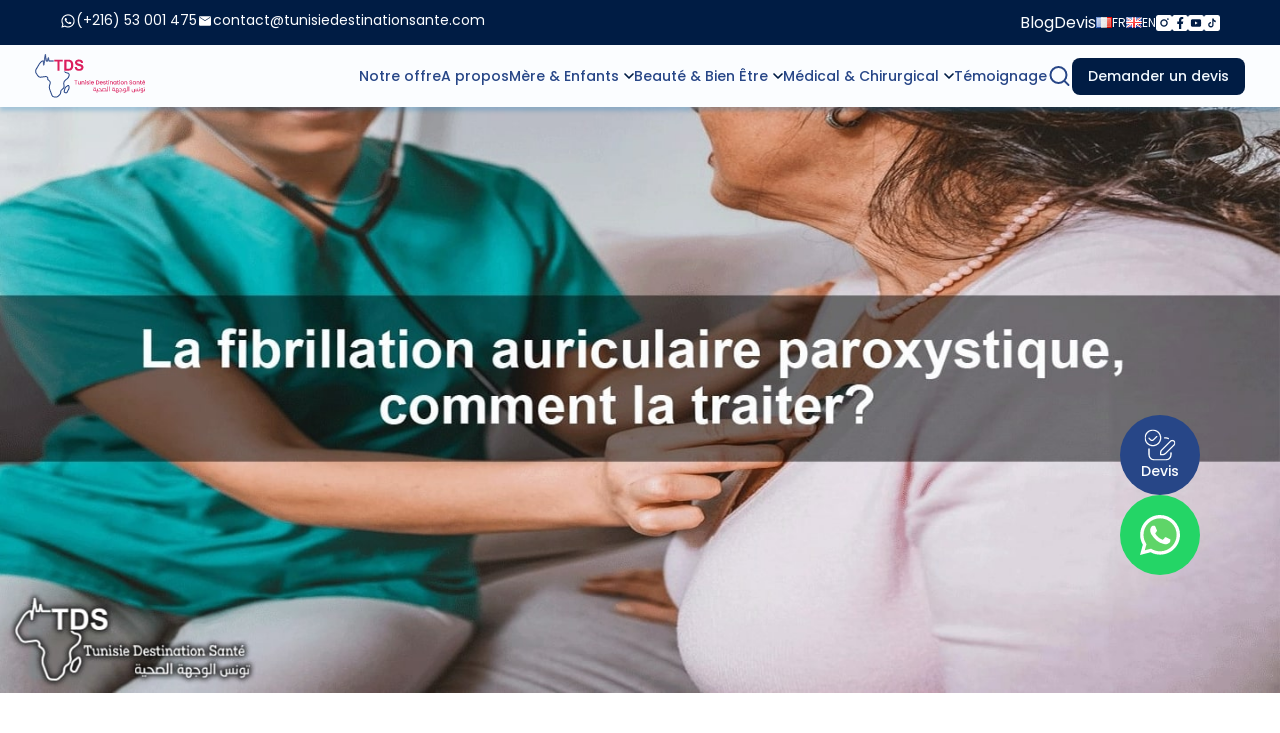

--- FILE ---
content_type: text/html; charset=UTF-8
request_url: https://www.tunisiedestinationsante.com/la-fibrillation-auriculaire-paroxystique-comment-la-traiter/
body_size: 35495
content:
<!DOCTYPE html>
<html lang="fr-FR">

<head><meta charset="UTF-8"><script>if(navigator.userAgent.match(/MSIE|Internet Explorer/i)||navigator.userAgent.match(/Trident\/7\..*?rv:11/i)){var href=document.location.href;if(!href.match(/[?&]nowprocket/)){if(href.indexOf("?")==-1){if(href.indexOf("#")==-1){document.location.href=href+"?nowprocket=1"}else{document.location.href=href.replace("#","?nowprocket=1#")}}else{if(href.indexOf("#")==-1){document.location.href=href+"&nowprocket=1"}else{document.location.href=href.replace("#","&nowprocket=1#")}}}}</script><script>(()=>{class RocketLazyLoadScripts{constructor(){this.v="2.0.4",this.userEvents=["keydown","keyup","mousedown","mouseup","mousemove","mouseover","mouseout","touchmove","touchstart","touchend","touchcancel","wheel","click","dblclick","input"],this.attributeEvents=["onblur","onclick","oncontextmenu","ondblclick","onfocus","onmousedown","onmouseenter","onmouseleave","onmousemove","onmouseout","onmouseover","onmouseup","onmousewheel","onscroll","onsubmit"]}async t(){this.i(),this.o(),/iP(ad|hone)/.test(navigator.userAgent)&&this.h(),this.u(),this.l(this),this.m(),this.k(this),this.p(this),this._(),await Promise.all([this.R(),this.L()]),this.lastBreath=Date.now(),this.S(this),this.P(),this.D(),this.O(),this.M(),await this.C(this.delayedScripts.normal),await this.C(this.delayedScripts.defer),await this.C(this.delayedScripts.async),await this.T(),await this.F(),await this.j(),await this.A(),window.dispatchEvent(new Event("rocket-allScriptsLoaded")),this.everythingLoaded=!0,this.lastTouchEnd&&await new Promise(t=>setTimeout(t,500-Date.now()+this.lastTouchEnd)),this.I(),this.H(),this.U(),this.W()}i(){this.CSPIssue=sessionStorage.getItem("rocketCSPIssue"),document.addEventListener("securitypolicyviolation",t=>{this.CSPIssue||"script-src-elem"!==t.violatedDirective||"data"!==t.blockedURI||(this.CSPIssue=!0,sessionStorage.setItem("rocketCSPIssue",!0))},{isRocket:!0})}o(){window.addEventListener("pageshow",t=>{this.persisted=t.persisted,this.realWindowLoadedFired=!0},{isRocket:!0}),window.addEventListener("pagehide",()=>{this.onFirstUserAction=null},{isRocket:!0})}h(){let t;function e(e){t=e}window.addEventListener("touchstart",e,{isRocket:!0}),window.addEventListener("touchend",function i(o){o.changedTouches[0]&&t.changedTouches[0]&&Math.abs(o.changedTouches[0].pageX-t.changedTouches[0].pageX)<10&&Math.abs(o.changedTouches[0].pageY-t.changedTouches[0].pageY)<10&&o.timeStamp-t.timeStamp<200&&(window.removeEventListener("touchstart",e,{isRocket:!0}),window.removeEventListener("touchend",i,{isRocket:!0}),"INPUT"===o.target.tagName&&"text"===o.target.type||(o.target.dispatchEvent(new TouchEvent("touchend",{target:o.target,bubbles:!0})),o.target.dispatchEvent(new MouseEvent("mouseover",{target:o.target,bubbles:!0})),o.target.dispatchEvent(new PointerEvent("click",{target:o.target,bubbles:!0,cancelable:!0,detail:1,clientX:o.changedTouches[0].clientX,clientY:o.changedTouches[0].clientY})),event.preventDefault()))},{isRocket:!0})}q(t){this.userActionTriggered||("mousemove"!==t.type||this.firstMousemoveIgnored?"keyup"===t.type||"mouseover"===t.type||"mouseout"===t.type||(this.userActionTriggered=!0,this.onFirstUserAction&&this.onFirstUserAction()):this.firstMousemoveIgnored=!0),"click"===t.type&&t.preventDefault(),t.stopPropagation(),t.stopImmediatePropagation(),"touchstart"===this.lastEvent&&"touchend"===t.type&&(this.lastTouchEnd=Date.now()),"click"===t.type&&(this.lastTouchEnd=0),this.lastEvent=t.type,t.composedPath&&t.composedPath()[0].getRootNode()instanceof ShadowRoot&&(t.rocketTarget=t.composedPath()[0]),this.savedUserEvents.push(t)}u(){this.savedUserEvents=[],this.userEventHandler=this.q.bind(this),this.userEvents.forEach(t=>window.addEventListener(t,this.userEventHandler,{passive:!1,isRocket:!0})),document.addEventListener("visibilitychange",this.userEventHandler,{isRocket:!0})}U(){this.userEvents.forEach(t=>window.removeEventListener(t,this.userEventHandler,{passive:!1,isRocket:!0})),document.removeEventListener("visibilitychange",this.userEventHandler,{isRocket:!0}),this.savedUserEvents.forEach(t=>{(t.rocketTarget||t.target).dispatchEvent(new window[t.constructor.name](t.type,t))})}m(){const t="return false",e=Array.from(this.attributeEvents,t=>"data-rocket-"+t),i="["+this.attributeEvents.join("],[")+"]",o="[data-rocket-"+this.attributeEvents.join("],[data-rocket-")+"]",s=(e,i,o)=>{o&&o!==t&&(e.setAttribute("data-rocket-"+i,o),e["rocket"+i]=new Function("event",o),e.setAttribute(i,t))};new MutationObserver(t=>{for(const n of t)"attributes"===n.type&&(n.attributeName.startsWith("data-rocket-")||this.everythingLoaded?n.attributeName.startsWith("data-rocket-")&&this.everythingLoaded&&this.N(n.target,n.attributeName.substring(12)):s(n.target,n.attributeName,n.target.getAttribute(n.attributeName))),"childList"===n.type&&n.addedNodes.forEach(t=>{if(t.nodeType===Node.ELEMENT_NODE)if(this.everythingLoaded)for(const i of[t,...t.querySelectorAll(o)])for(const t of i.getAttributeNames())e.includes(t)&&this.N(i,t.substring(12));else for(const e of[t,...t.querySelectorAll(i)])for(const t of e.getAttributeNames())this.attributeEvents.includes(t)&&s(e,t,e.getAttribute(t))})}).observe(document,{subtree:!0,childList:!0,attributeFilter:[...this.attributeEvents,...e]})}I(){this.attributeEvents.forEach(t=>{document.querySelectorAll("[data-rocket-"+t+"]").forEach(e=>{this.N(e,t)})})}N(t,e){const i=t.getAttribute("data-rocket-"+e);i&&(t.setAttribute(e,i),t.removeAttribute("data-rocket-"+e))}k(t){Object.defineProperty(HTMLElement.prototype,"onclick",{get(){return this.rocketonclick||null},set(e){this.rocketonclick=e,this.setAttribute(t.everythingLoaded?"onclick":"data-rocket-onclick","this.rocketonclick(event)")}})}S(t){function e(e,i){let o=e[i];e[i]=null,Object.defineProperty(e,i,{get:()=>o,set(s){t.everythingLoaded?o=s:e["rocket"+i]=o=s}})}e(document,"onreadystatechange"),e(window,"onload"),e(window,"onpageshow");try{Object.defineProperty(document,"readyState",{get:()=>t.rocketReadyState,set(e){t.rocketReadyState=e},configurable:!0}),document.readyState="loading"}catch(t){console.log("WPRocket DJE readyState conflict, bypassing")}}l(t){this.originalAddEventListener=EventTarget.prototype.addEventListener,this.originalRemoveEventListener=EventTarget.prototype.removeEventListener,this.savedEventListeners=[],EventTarget.prototype.addEventListener=function(e,i,o){o&&o.isRocket||!t.B(e,this)&&!t.userEvents.includes(e)||t.B(e,this)&&!t.userActionTriggered||e.startsWith("rocket-")||t.everythingLoaded?t.originalAddEventListener.call(this,e,i,o):(t.savedEventListeners.push({target:this,remove:!1,type:e,func:i,options:o}),"mouseenter"!==e&&"mouseleave"!==e||t.originalAddEventListener.call(this,e,t.savedUserEvents.push,o))},EventTarget.prototype.removeEventListener=function(e,i,o){o&&o.isRocket||!t.B(e,this)&&!t.userEvents.includes(e)||t.B(e,this)&&!t.userActionTriggered||e.startsWith("rocket-")||t.everythingLoaded?t.originalRemoveEventListener.call(this,e,i,o):t.savedEventListeners.push({target:this,remove:!0,type:e,func:i,options:o})}}J(t,e){this.savedEventListeners=this.savedEventListeners.filter(i=>{let o=i.type,s=i.target||window;return e!==o||t!==s||(this.B(o,s)&&(i.type="rocket-"+o),this.$(i),!1)})}H(){EventTarget.prototype.addEventListener=this.originalAddEventListener,EventTarget.prototype.removeEventListener=this.originalRemoveEventListener,this.savedEventListeners.forEach(t=>this.$(t))}$(t){t.remove?this.originalRemoveEventListener.call(t.target,t.type,t.func,t.options):this.originalAddEventListener.call(t.target,t.type,t.func,t.options)}p(t){let e;function i(e){return t.everythingLoaded?e:e.split(" ").map(t=>"load"===t||t.startsWith("load.")?"rocket-jquery-load":t).join(" ")}function o(o){function s(e){const s=o.fn[e];o.fn[e]=o.fn.init.prototype[e]=function(){return this[0]===window&&t.userActionTriggered&&("string"==typeof arguments[0]||arguments[0]instanceof String?arguments[0]=i(arguments[0]):"object"==typeof arguments[0]&&Object.keys(arguments[0]).forEach(t=>{const e=arguments[0][t];delete arguments[0][t],arguments[0][i(t)]=e})),s.apply(this,arguments),this}}if(o&&o.fn&&!t.allJQueries.includes(o)){const e={DOMContentLoaded:[],"rocket-DOMContentLoaded":[]};for(const t in e)document.addEventListener(t,()=>{e[t].forEach(t=>t())},{isRocket:!0});o.fn.ready=o.fn.init.prototype.ready=function(i){function s(){parseInt(o.fn.jquery)>2?setTimeout(()=>i.bind(document)(o)):i.bind(document)(o)}return"function"==typeof i&&(t.realDomReadyFired?!t.userActionTriggered||t.fauxDomReadyFired?s():e["rocket-DOMContentLoaded"].push(s):e.DOMContentLoaded.push(s)),o([])},s("on"),s("one"),s("off"),t.allJQueries.push(o)}e=o}t.allJQueries=[],o(window.jQuery),Object.defineProperty(window,"jQuery",{get:()=>e,set(t){o(t)}})}P(){const t=new Map;document.write=document.writeln=function(e){const i=document.currentScript,o=document.createRange(),s=i.parentElement;let n=t.get(i);void 0===n&&(n=i.nextSibling,t.set(i,n));const c=document.createDocumentFragment();o.setStart(c,0),c.appendChild(o.createContextualFragment(e)),s.insertBefore(c,n)}}async R(){return new Promise(t=>{this.userActionTriggered?t():this.onFirstUserAction=t})}async L(){return new Promise(t=>{document.addEventListener("DOMContentLoaded",()=>{this.realDomReadyFired=!0,t()},{isRocket:!0})})}async j(){return this.realWindowLoadedFired?Promise.resolve():new Promise(t=>{window.addEventListener("load",t,{isRocket:!0})})}M(){this.pendingScripts=[];this.scriptsMutationObserver=new MutationObserver(t=>{for(const e of t)e.addedNodes.forEach(t=>{"SCRIPT"!==t.tagName||t.noModule||t.isWPRocket||this.pendingScripts.push({script:t,promise:new Promise(e=>{const i=()=>{const i=this.pendingScripts.findIndex(e=>e.script===t);i>=0&&this.pendingScripts.splice(i,1),e()};t.addEventListener("load",i,{isRocket:!0}),t.addEventListener("error",i,{isRocket:!0}),setTimeout(i,1e3)})})})}),this.scriptsMutationObserver.observe(document,{childList:!0,subtree:!0})}async F(){await this.X(),this.pendingScripts.length?(await this.pendingScripts[0].promise,await this.F()):this.scriptsMutationObserver.disconnect()}D(){this.delayedScripts={normal:[],async:[],defer:[]},document.querySelectorAll("script[type$=rocketlazyloadscript]").forEach(t=>{t.hasAttribute("data-rocket-src")?t.hasAttribute("async")&&!1!==t.async?this.delayedScripts.async.push(t):t.hasAttribute("defer")&&!1!==t.defer||"module"===t.getAttribute("data-rocket-type")?this.delayedScripts.defer.push(t):this.delayedScripts.normal.push(t):this.delayedScripts.normal.push(t)})}async _(){await this.L();let t=[];document.querySelectorAll("script[type$=rocketlazyloadscript][data-rocket-src]").forEach(e=>{let i=e.getAttribute("data-rocket-src");if(i&&!i.startsWith("data:")){i.startsWith("//")&&(i=location.protocol+i);try{const o=new URL(i).origin;o!==location.origin&&t.push({src:o,crossOrigin:e.crossOrigin||"module"===e.getAttribute("data-rocket-type")})}catch(t){}}}),t=[...new Map(t.map(t=>[JSON.stringify(t),t])).values()],this.Y(t,"preconnect")}async G(t){if(await this.K(),!0!==t.noModule||!("noModule"in HTMLScriptElement.prototype))return new Promise(e=>{let i;function o(){(i||t).setAttribute("data-rocket-status","executed"),e()}try{if(navigator.userAgent.includes("Firefox/")||""===navigator.vendor||this.CSPIssue)i=document.createElement("script"),[...t.attributes].forEach(t=>{let e=t.nodeName;"type"!==e&&("data-rocket-type"===e&&(e="type"),"data-rocket-src"===e&&(e="src"),i.setAttribute(e,t.nodeValue))}),t.text&&(i.text=t.text),t.nonce&&(i.nonce=t.nonce),i.hasAttribute("src")?(i.addEventListener("load",o,{isRocket:!0}),i.addEventListener("error",()=>{i.setAttribute("data-rocket-status","failed-network"),e()},{isRocket:!0}),setTimeout(()=>{i.isConnected||e()},1)):(i.text=t.text,o()),i.isWPRocket=!0,t.parentNode.replaceChild(i,t);else{const i=t.getAttribute("data-rocket-type"),s=t.getAttribute("data-rocket-src");i?(t.type=i,t.removeAttribute("data-rocket-type")):t.removeAttribute("type"),t.addEventListener("load",o,{isRocket:!0}),t.addEventListener("error",i=>{this.CSPIssue&&i.target.src.startsWith("data:")?(console.log("WPRocket: CSP fallback activated"),t.removeAttribute("src"),this.G(t).then(e)):(t.setAttribute("data-rocket-status","failed-network"),e())},{isRocket:!0}),s?(t.fetchPriority="high",t.removeAttribute("data-rocket-src"),t.src=s):t.src="data:text/javascript;base64,"+window.btoa(unescape(encodeURIComponent(t.text)))}}catch(i){t.setAttribute("data-rocket-status","failed-transform"),e()}});t.setAttribute("data-rocket-status","skipped")}async C(t){const e=t.shift();return e?(e.isConnected&&await this.G(e),this.C(t)):Promise.resolve()}O(){this.Y([...this.delayedScripts.normal,...this.delayedScripts.defer,...this.delayedScripts.async],"preload")}Y(t,e){this.trash=this.trash||[];let i=!0;var o=document.createDocumentFragment();t.forEach(t=>{const s=t.getAttribute&&t.getAttribute("data-rocket-src")||t.src;if(s&&!s.startsWith("data:")){const n=document.createElement("link");n.href=s,n.rel=e,"preconnect"!==e&&(n.as="script",n.fetchPriority=i?"high":"low"),t.getAttribute&&"module"===t.getAttribute("data-rocket-type")&&(n.crossOrigin=!0),t.crossOrigin&&(n.crossOrigin=t.crossOrigin),t.integrity&&(n.integrity=t.integrity),t.nonce&&(n.nonce=t.nonce),o.appendChild(n),this.trash.push(n),i=!1}}),document.head.appendChild(o)}W(){this.trash.forEach(t=>t.remove())}async T(){try{document.readyState="interactive"}catch(t){}this.fauxDomReadyFired=!0;try{await this.K(),this.J(document,"readystatechange"),document.dispatchEvent(new Event("rocket-readystatechange")),await this.K(),document.rocketonreadystatechange&&document.rocketonreadystatechange(),await this.K(),this.J(document,"DOMContentLoaded"),document.dispatchEvent(new Event("rocket-DOMContentLoaded")),await this.K(),this.J(window,"DOMContentLoaded"),window.dispatchEvent(new Event("rocket-DOMContentLoaded"))}catch(t){console.error(t)}}async A(){try{document.readyState="complete"}catch(t){}try{await this.K(),this.J(document,"readystatechange"),document.dispatchEvent(new Event("rocket-readystatechange")),await this.K(),document.rocketonreadystatechange&&document.rocketonreadystatechange(),await this.K(),this.J(window,"load"),window.dispatchEvent(new Event("rocket-load")),await this.K(),window.rocketonload&&window.rocketonload(),await this.K(),this.allJQueries.forEach(t=>t(window).trigger("rocket-jquery-load")),await this.K(),this.J(window,"pageshow");const t=new Event("rocket-pageshow");t.persisted=this.persisted,window.dispatchEvent(t),await this.K(),window.rocketonpageshow&&window.rocketonpageshow({persisted:this.persisted})}catch(t){console.error(t)}}async K(){Date.now()-this.lastBreath>45&&(await this.X(),this.lastBreath=Date.now())}async X(){return document.hidden?new Promise(t=>setTimeout(t)):new Promise(t=>requestAnimationFrame(t))}B(t,e){return e===document&&"readystatechange"===t||(e===document&&"DOMContentLoaded"===t||(e===window&&"DOMContentLoaded"===t||(e===window&&"load"===t||e===window&&"pageshow"===t)))}static run(){(new RocketLazyLoadScripts).t()}}RocketLazyLoadScripts.run()})();</script>
    
    <meta name="viewport" content="width=device-width, initial-scale=1">
    <meta name='robots' content='index, follow, max-image-preview:large, max-snippet:-1, max-video-preview:-1' />
<link rel="alternate" href="https://www.tunisiedestinationsante.com/la-fibrillation-auriculaire-paroxystique-comment-la-traiter/" hreflang="fr" />
<link rel="alternate" href="https://www.tunisiedestinationsante.com/en/paroxysmal-atrial-fibrillation-how-to-treat-it/" hreflang="en" />

	<!-- This site is optimized with the Yoast SEO plugin v25.8 - https://yoast.com/wordpress/plugins/seo/ -->
	<title>Traitement de la fibrillation auriculaire paroxystique</title>
	<meta name="description" content="La fibrillation auriculaire paroxystique est généralement une arythmie très résistante au traitement car elle a tendance à devenir chronique." />
	<link rel="canonical" href="https://www.tunisiedestinationsante.com/la-fibrillation-auriculaire-paroxystique-comment-la-traiter/" />
	<meta property="og:locale" content="fr_FR" />
	<meta property="og:locale:alternate" content="en_GB" />
	<meta property="og:type" content="article" />
	<meta property="og:title" content="Traitement de la fibrillation auriculaire paroxystique" />
	<meta property="og:description" content="La fibrillation auriculaire paroxystique est généralement une arythmie très résistante au traitement car elle a tendance à devenir chronique." />
	<meta property="og:url" content="https://www.tunisiedestinationsante.com/la-fibrillation-auriculaire-paroxystique-comment-la-traiter/" />
	<meta property="og:site_name" content="TDS" />
	<meta property="article:published_time" content="2021-11-23T13:56:22+00:00" />
	<meta property="og:image" content="https://www.tunisiedestinationsante.com/wp-content/uploads/2021/11/fibrillation-auriculaire-trouble-rythme-cardiaque.jpg" />
	<meta property="og:image:width" content="1440" />
	<meta property="og:image:height" content="660" />
	<meta property="og:image:type" content="image/jpeg" />
	<meta name="author" content="tds-appweb-2025" />
	<meta name="twitter:card" content="summary_large_image" />
	<meta name="twitter:label1" content="Écrit par" />
	<meta name="twitter:data1" content="tds-appweb-2025" />
	<meta name="twitter:label2" content="Durée de lecture estimée" />
	<meta name="twitter:data2" content="6 minutes" />
	<script type="application/ld+json" class="yoast-schema-graph">{"@context":"https://schema.org","@graph":[{"@type":"WebPage","@id":"https://www.tunisiedestinationsante.com/la-fibrillation-auriculaire-paroxystique-comment-la-traiter/","url":"https://www.tunisiedestinationsante.com/la-fibrillation-auriculaire-paroxystique-comment-la-traiter/","name":"Traitement de la fibrillation auriculaire paroxystique","isPartOf":{"@id":"https://www.tunisiedestinationsante.com/#website"},"primaryImageOfPage":{"@id":"https://www.tunisiedestinationsante.com/la-fibrillation-auriculaire-paroxystique-comment-la-traiter/#primaryimage"},"image":{"@id":"https://www.tunisiedestinationsante.com/la-fibrillation-auriculaire-paroxystique-comment-la-traiter/#primaryimage"},"thumbnailUrl":"https://www.tunisiedestinationsante.com/wp-content/uploads/2021/11/fibrillation-auriculaire-trouble-rythme-cardiaque.jpg","datePublished":"2021-11-23T13:56:22+00:00","author":{"@id":"https://www.tunisiedestinationsante.com/#/schema/person/1f37de28a88ff21e5b1bd9768e699097"},"description":"La fibrillation auriculaire paroxystique est généralement une arythmie très résistante au traitement car elle a tendance à devenir chronique.","breadcrumb":{"@id":"https://www.tunisiedestinationsante.com/la-fibrillation-auriculaire-paroxystique-comment-la-traiter/#breadcrumb"},"inLanguage":"fr-FR","potentialAction":[{"@type":"ReadAction","target":["https://www.tunisiedestinationsante.com/la-fibrillation-auriculaire-paroxystique-comment-la-traiter/"]}]},{"@type":"ImageObject","inLanguage":"fr-FR","@id":"https://www.tunisiedestinationsante.com/la-fibrillation-auriculaire-paroxystique-comment-la-traiter/#primaryimage","url":"https://www.tunisiedestinationsante.com/wp-content/uploads/2021/11/fibrillation-auriculaire-trouble-rythme-cardiaque.jpg","contentUrl":"https://www.tunisiedestinationsante.com/wp-content/uploads/2021/11/fibrillation-auriculaire-trouble-rythme-cardiaque.jpg","width":1440,"height":660},{"@type":"BreadcrumbList","@id":"https://www.tunisiedestinationsante.com/la-fibrillation-auriculaire-paroxystique-comment-la-traiter/#breadcrumb","itemListElement":[{"@type":"ListItem","position":1,"name":"Accueil","item":"https://www.tunisiedestinationsante.com/"},{"@type":"ListItem","position":2,"name":"La fibrillation auriculaire paroxystique, comment la traiter?"}]},{"@type":"WebSite","@id":"https://www.tunisiedestinationsante.com/#website","url":"https://www.tunisiedestinationsante.com/","name":"TDS","description":"","potentialAction":[{"@type":"SearchAction","target":{"@type":"EntryPoint","urlTemplate":"https://www.tunisiedestinationsante.com/?s={search_term_string}"},"query-input":{"@type":"PropertyValueSpecification","valueRequired":true,"valueName":"search_term_string"}}],"inLanguage":"fr-FR"},{"@type":"Person","@id":"https://www.tunisiedestinationsante.com/#/schema/person/1f37de28a88ff21e5b1bd9768e699097","name":"tds-appweb-2025","image":{"@type":"ImageObject","inLanguage":"fr-FR","@id":"https://www.tunisiedestinationsante.com/#/schema/person/image/","url":"https://secure.gravatar.com/avatar/0efca5b3ba6f9f3ce0ea43fed6d5b38f4c34fe72d80bcb6bba46fda543c14933?s=96&d=mm&r=g","contentUrl":"https://secure.gravatar.com/avatar/0efca5b3ba6f9f3ce0ea43fed6d5b38f4c34fe72d80bcb6bba46fda543c14933?s=96&d=mm&r=g","caption":"tds-appweb-2025"},"sameAs":["https://www.tunisiedestinationsante.com"]}]}</script>
	<!-- / Yoast SEO plugin. -->


<link rel='dns-prefetch' href='//code.jquery.com' />

<link rel="alternate" title="oEmbed (JSON)" type="application/json+oembed" href="https://www.tunisiedestinationsante.com/wp-json/oembed/1.0/embed?url=https%3A%2F%2Fwww.tunisiedestinationsante.com%2Fla-fibrillation-auriculaire-paroxystique-comment-la-traiter%2F" />
<link rel="alternate" title="oEmbed (XML)" type="text/xml+oembed" href="https://www.tunisiedestinationsante.com/wp-json/oembed/1.0/embed?url=https%3A%2F%2Fwww.tunisiedestinationsante.com%2Fla-fibrillation-auriculaire-paroxystique-comment-la-traiter%2F&#038;format=xml" />
<style id='wp-img-auto-sizes-contain-inline-css'>
img:is([sizes=auto i],[sizes^="auto," i]){contain-intrinsic-size:3000px 1500px}
/*# sourceURL=wp-img-auto-sizes-contain-inline-css */
</style>
<style id='wp-emoji-styles-inline-css'>

	img.wp-smiley, img.emoji {
		display: inline !important;
		border: none !important;
		box-shadow: none !important;
		height: 1em !important;
		width: 1em !important;
		margin: 0 0.07em !important;
		vertical-align: -0.1em !important;
		background: none !important;
		padding: 0 !important;
	}
/*# sourceURL=wp-emoji-styles-inline-css */
</style>
<style id='classic-theme-styles-inline-css'>
/*! This file is auto-generated */
.wp-block-button__link{color:#fff;background-color:#32373c;border-radius:9999px;box-shadow:none;text-decoration:none;padding:calc(.667em + 2px) calc(1.333em + 2px);font-size:1.125em}.wp-block-file__button{background:#32373c;color:#fff;text-decoration:none}
/*# sourceURL=/wp-includes/css/classic-themes.min.css */
</style>
<link data-minify="1" rel='stylesheet' id='tds-style-css' href='https://www.tunisiedestinationsante.com/wp-content/cache/background-css/1/www.tunisiedestinationsante.com/wp-content/cache/min/1/wp-content/themes/tds-prime/build/css/style.min.css?ver=1758090873&wpr_t=1769028110' media='all' />
<link data-minify="1" rel='stylesheet' id='tds-forms-css' href='https://www.tunisiedestinationsante.com/wp-content/cache/min/1/wp-content/themes/tds-prime/assets/css/forms.css?ver=1758090873' media='all' />
<style id='rocket-lazyload-inline-css'>
.rll-youtube-player{position:relative;padding-bottom:56.23%;height:0;overflow:hidden;max-width:100%;}.rll-youtube-player:focus-within{outline: 2px solid currentColor;outline-offset: 5px;}.rll-youtube-player iframe{position:absolute;top:0;left:0;width:100%;height:100%;z-index:100;background:0 0}.rll-youtube-player img{bottom:0;display:block;left:0;margin:auto;max-width:100%;width:100%;position:absolute;right:0;top:0;border:none;height:auto;-webkit-transition:.4s all;-moz-transition:.4s all;transition:.4s all}.rll-youtube-player img:hover{-webkit-filter:brightness(75%)}.rll-youtube-player .play{height:100%;width:100%;left:0;top:0;position:absolute;background:var(--wpr-bg-63e814e7-1c57-4ae7-876c-583464a80c05) no-repeat center;background-color: transparent !important;cursor:pointer;border:none;}
/*# sourceURL=rocket-lazyload-inline-css */
</style>
<link rel="https://api.w.org/" href="https://www.tunisiedestinationsante.com/wp-json/" /><link rel="alternate" title="JSON" type="application/json" href="https://www.tunisiedestinationsante.com/wp-json/wp/v2/posts/7255" /><link rel="EditURI" type="application/rsd+xml" title="RSD" href="https://www.tunisiedestinationsante.com/xmlrpc.php?rsd" />
<link rel='shortlink' href='https://www.tunisiedestinationsante.com/?p=7255' />
<link rel="icon" href="https://www.tunisiedestinationsante.com/wp-content/uploads/2025/09/cropped-favicon-32x32.png" sizes="32x32" />
<link rel="icon" href="https://www.tunisiedestinationsante.com/wp-content/uploads/2025/09/cropped-favicon-192x192.png" sizes="192x192" />
<link rel="apple-touch-icon" href="https://www.tunisiedestinationsante.com/wp-content/uploads/2025/09/cropped-favicon-180x180.png" />
<meta name="msapplication-TileImage" content="https://www.tunisiedestinationsante.com/wp-content/uploads/2025/09/cropped-favicon-270x270.png" />
<noscript><style id="rocket-lazyload-nojs-css">.rll-youtube-player, [data-lazy-src]{display:none !important;}</style></noscript>    <style>
        .tds-form .radio-option label{
            font-family: Poppins-Medium;
            font-size: 16px;
            color: #001c44;
        }
        #header .top .elements .right .lang-selector .lang-list .item .flag {
            width: 16px;
            height: 11px;
        }

        .single .hero-3 .hero-thumbnail {
            position: static;
            width: 100%;
        }

        .single .hero-3 {
            height: auto;
            min-height: auto;
        }

        .single .how-it-works {
            padding-top: 0 !important;
        }

        .single .simple-editor {
            padding-top: 25px !important;
        }

        .content {
            margin-top: 10px;
        }

        .content li,
        .content p {
            font-family: Poppins-Regular;
            font-size: 18px;
            color: #001c44;
        }

        .faq {
            padding-bottom: 10px;
        }

        #header .bottom .center-content {
            max-width: 1240px;
        }

        .nav-links {
            display: flex;
            align-items: center;
            justify-content: center;
        }

        .listing-actualities .pagination .page-numbers {
            width: 48px;
            height: 48px;
            display: -webkit-box;
            display: -ms-flexbox;
            display: flex;
            -ms-flex-wrap: wrap;
            flex-wrap: wrap;
            -webkit-box-pack: center;
            -ms-flex-pack: center;
            justify-content: center;
            -webkit-box-align: center;
            -ms-flex-align: center;
            align-items: center;
            font-family: Poppins-Regular;
            font-size: 18px;
            color: #001c44;
            background-color: #fbfdff;
            border-radius: 50%;
        }

        .listing-actualities .pagination .page-numbers.current {
            background-color: #001c44;
            color: #fbfdff;
        }

        .hero-2 .hero-content .bottom .tabs {
            border-top-left-radius: 8px;
            border-top-right-radius: 8px;
        }

        .accordion ol {
            margin-left: 18px;
        }

        .float-search {
            display: none;
        }

        .search {
            position: relative;
        }

        .float-search .item-1 {
            width: 35px;
            margin-right: 20px;
        }

        .float-search .item-1 img {
            width: 100%;
        }

        .float-search {
            position: absolute;
            right: 0;
            top: 35px;
            background-color: #fff;
            padding: 10px 15px;
            border-radius: 10px;
        }

        .float-search input#search {
            width: 300px;
            height: 37px;
            padding: 8px 16px;
            border-radius: 6px;
            border: 1px solid #dce1e6;
            background-color: #fbfdff;
            font-family: Poppins-Medium;
            font-size: 18px;
            color: #001c44;
            -webkit-appearance: none;
            -moz-appearance: none;
            appearance: none;
            -webkit-box-shadow: none;
            box-shadow: none;
        }

        .float-search .btn-search {
            font-family: Poppins-Medium;
            font-size: 14px;
            color: #f1f8fe;
            background-color: #001c44;
            border-radius: 8px;
            padding: 8px 16px;
            -webkit-transition: all .3s;
            transition: all .3s;
            border: none;
            cursor: pointer;
            margin-left: 20px;
        }

        .page-id-5343 #devis-whatsapp {
            display: none !important;
        }

        #header .top .elements .right .nav .list .menu-item a {
            font-family: Poppins-Regular;
            font-size: 16px;
            color: #fbfdff;
        }

        .page-template-default .services-2 {
            padding: 0 !important;
        }

        .page-template-default .form-quotation.dark {
            margin-top: 56px;
        }

        .hero-2 .hero-content .bottom .tabs .tabs-content {
            min-height: 381px;
        }


        .services-2 .elements .item.row-reverse {
            flex-direction: row-reverse;
        }

        .content h2 {
            font-size: 24px;
            font-family: Poppins-Bold;
            color: #274687;
            margin-bottom: 16px;
        }

        .content h3 {
            font-size: 21px;
            margin-top: 20px;
            margin-bottom: 0px;
        }

        .content h4 {
            font-size: 19px;
            margin-top: 20px;
            margin-bottom: 0px;
            font-family: Poppins-Bold;
            color: #274687;
        }

        .content h5 {
            font-size: 18px;
            margin-top: 20px;
            margin-bottom: 0px;
            font-family: Poppins-Bold;
            color: #274687;
        }

        .content h6 {
            font-size: 18px;
            margin-top: 20px;
            margin-bottom: 0px;
            font-family: Poppins-Bold;
            color: #274687;
        }

        .services-2 .title {
            margin-top: 30px;
            display: block;
        }

        .services .services-content .title {
            display: block;
        }

        .wp-singular #footer {
            margin-top: 40px;
        }

        .patients-views .slick-track {
            display: flex !important;
        }

        .patients-views .slick-slide {
            height: inherit !important;
        }

        .menu-mobile .menu-mobile-content .content-menu-group .submenu-content {
            overflow: scroll !important;
        }

        .menu-mobile {
            height: calc(100dvh - 95px);
        }

        .hero-2 .hero-content .bottom .tabs {
            background-color: transparent;
        }

        * p {
            text-align: justify !important;
        }

        @media (max-width: 1023px) {
            .results-before-after .listing .item {
                width: calc(50% - 10px);
                max-width: 373px;
                margin: 0 auto;
            }
        }

        @media (max-width: 1190px) {
            #header .top .elements .right .lang-selector .lang-list .item.active {
                display: flex;
                padding: 10px 0px;
                margin-top: 5px;
            }
        }

        @media (max-width: 767px) {
            .results-before-after .listing .item {
                width: 100%;
            }

            .hero-1 {
                max-height: 680px !important;
            }
        }
    </style>
<style id='global-styles-inline-css'>
:root{--wp--preset--aspect-ratio--square: 1;--wp--preset--aspect-ratio--4-3: 4/3;--wp--preset--aspect-ratio--3-4: 3/4;--wp--preset--aspect-ratio--3-2: 3/2;--wp--preset--aspect-ratio--2-3: 2/3;--wp--preset--aspect-ratio--16-9: 16/9;--wp--preset--aspect-ratio--9-16: 9/16;--wp--preset--color--black: #000000;--wp--preset--color--cyan-bluish-gray: #abb8c3;--wp--preset--color--white: #ffffff;--wp--preset--color--pale-pink: #f78da7;--wp--preset--color--vivid-red: #cf2e2e;--wp--preset--color--luminous-vivid-orange: #ff6900;--wp--preset--color--luminous-vivid-amber: #fcb900;--wp--preset--color--light-green-cyan: #7bdcb5;--wp--preset--color--vivid-green-cyan: #00d084;--wp--preset--color--pale-cyan-blue: #8ed1fc;--wp--preset--color--vivid-cyan-blue: #0693e3;--wp--preset--color--vivid-purple: #9b51e0;--wp--preset--gradient--vivid-cyan-blue-to-vivid-purple: linear-gradient(135deg,rgb(6,147,227) 0%,rgb(155,81,224) 100%);--wp--preset--gradient--light-green-cyan-to-vivid-green-cyan: linear-gradient(135deg,rgb(122,220,180) 0%,rgb(0,208,130) 100%);--wp--preset--gradient--luminous-vivid-amber-to-luminous-vivid-orange: linear-gradient(135deg,rgb(252,185,0) 0%,rgb(255,105,0) 100%);--wp--preset--gradient--luminous-vivid-orange-to-vivid-red: linear-gradient(135deg,rgb(255,105,0) 0%,rgb(207,46,46) 100%);--wp--preset--gradient--very-light-gray-to-cyan-bluish-gray: linear-gradient(135deg,rgb(238,238,238) 0%,rgb(169,184,195) 100%);--wp--preset--gradient--cool-to-warm-spectrum: linear-gradient(135deg,rgb(74,234,220) 0%,rgb(151,120,209) 20%,rgb(207,42,186) 40%,rgb(238,44,130) 60%,rgb(251,105,98) 80%,rgb(254,248,76) 100%);--wp--preset--gradient--blush-light-purple: linear-gradient(135deg,rgb(255,206,236) 0%,rgb(152,150,240) 100%);--wp--preset--gradient--blush-bordeaux: linear-gradient(135deg,rgb(254,205,165) 0%,rgb(254,45,45) 50%,rgb(107,0,62) 100%);--wp--preset--gradient--luminous-dusk: linear-gradient(135deg,rgb(255,203,112) 0%,rgb(199,81,192) 50%,rgb(65,88,208) 100%);--wp--preset--gradient--pale-ocean: linear-gradient(135deg,rgb(255,245,203) 0%,rgb(182,227,212) 50%,rgb(51,167,181) 100%);--wp--preset--gradient--electric-grass: linear-gradient(135deg,rgb(202,248,128) 0%,rgb(113,206,126) 100%);--wp--preset--gradient--midnight: linear-gradient(135deg,rgb(2,3,129) 0%,rgb(40,116,252) 100%);--wp--preset--font-size--small: 13px;--wp--preset--font-size--medium: 20px;--wp--preset--font-size--large: 36px;--wp--preset--font-size--x-large: 42px;--wp--preset--spacing--20: 0.44rem;--wp--preset--spacing--30: 0.67rem;--wp--preset--spacing--40: 1rem;--wp--preset--spacing--50: 1.5rem;--wp--preset--spacing--60: 2.25rem;--wp--preset--spacing--70: 3.38rem;--wp--preset--spacing--80: 5.06rem;--wp--preset--shadow--natural: 6px 6px 9px rgba(0, 0, 0, 0.2);--wp--preset--shadow--deep: 12px 12px 50px rgba(0, 0, 0, 0.4);--wp--preset--shadow--sharp: 6px 6px 0px rgba(0, 0, 0, 0.2);--wp--preset--shadow--outlined: 6px 6px 0px -3px rgb(255, 255, 255), 6px 6px rgb(0, 0, 0);--wp--preset--shadow--crisp: 6px 6px 0px rgb(0, 0, 0);}:where(.is-layout-flex){gap: 0.5em;}:where(.is-layout-grid){gap: 0.5em;}body .is-layout-flex{display: flex;}.is-layout-flex{flex-wrap: wrap;align-items: center;}.is-layout-flex > :is(*, div){margin: 0;}body .is-layout-grid{display: grid;}.is-layout-grid > :is(*, div){margin: 0;}:where(.wp-block-columns.is-layout-flex){gap: 2em;}:where(.wp-block-columns.is-layout-grid){gap: 2em;}:where(.wp-block-post-template.is-layout-flex){gap: 1.25em;}:where(.wp-block-post-template.is-layout-grid){gap: 1.25em;}.has-black-color{color: var(--wp--preset--color--black) !important;}.has-cyan-bluish-gray-color{color: var(--wp--preset--color--cyan-bluish-gray) !important;}.has-white-color{color: var(--wp--preset--color--white) !important;}.has-pale-pink-color{color: var(--wp--preset--color--pale-pink) !important;}.has-vivid-red-color{color: var(--wp--preset--color--vivid-red) !important;}.has-luminous-vivid-orange-color{color: var(--wp--preset--color--luminous-vivid-orange) !important;}.has-luminous-vivid-amber-color{color: var(--wp--preset--color--luminous-vivid-amber) !important;}.has-light-green-cyan-color{color: var(--wp--preset--color--light-green-cyan) !important;}.has-vivid-green-cyan-color{color: var(--wp--preset--color--vivid-green-cyan) !important;}.has-pale-cyan-blue-color{color: var(--wp--preset--color--pale-cyan-blue) !important;}.has-vivid-cyan-blue-color{color: var(--wp--preset--color--vivid-cyan-blue) !important;}.has-vivid-purple-color{color: var(--wp--preset--color--vivid-purple) !important;}.has-black-background-color{background-color: var(--wp--preset--color--black) !important;}.has-cyan-bluish-gray-background-color{background-color: var(--wp--preset--color--cyan-bluish-gray) !important;}.has-white-background-color{background-color: var(--wp--preset--color--white) !important;}.has-pale-pink-background-color{background-color: var(--wp--preset--color--pale-pink) !important;}.has-vivid-red-background-color{background-color: var(--wp--preset--color--vivid-red) !important;}.has-luminous-vivid-orange-background-color{background-color: var(--wp--preset--color--luminous-vivid-orange) !important;}.has-luminous-vivid-amber-background-color{background-color: var(--wp--preset--color--luminous-vivid-amber) !important;}.has-light-green-cyan-background-color{background-color: var(--wp--preset--color--light-green-cyan) !important;}.has-vivid-green-cyan-background-color{background-color: var(--wp--preset--color--vivid-green-cyan) !important;}.has-pale-cyan-blue-background-color{background-color: var(--wp--preset--color--pale-cyan-blue) !important;}.has-vivid-cyan-blue-background-color{background-color: var(--wp--preset--color--vivid-cyan-blue) !important;}.has-vivid-purple-background-color{background-color: var(--wp--preset--color--vivid-purple) !important;}.has-black-border-color{border-color: var(--wp--preset--color--black) !important;}.has-cyan-bluish-gray-border-color{border-color: var(--wp--preset--color--cyan-bluish-gray) !important;}.has-white-border-color{border-color: var(--wp--preset--color--white) !important;}.has-pale-pink-border-color{border-color: var(--wp--preset--color--pale-pink) !important;}.has-vivid-red-border-color{border-color: var(--wp--preset--color--vivid-red) !important;}.has-luminous-vivid-orange-border-color{border-color: var(--wp--preset--color--luminous-vivid-orange) !important;}.has-luminous-vivid-amber-border-color{border-color: var(--wp--preset--color--luminous-vivid-amber) !important;}.has-light-green-cyan-border-color{border-color: var(--wp--preset--color--light-green-cyan) !important;}.has-vivid-green-cyan-border-color{border-color: var(--wp--preset--color--vivid-green-cyan) !important;}.has-pale-cyan-blue-border-color{border-color: var(--wp--preset--color--pale-cyan-blue) !important;}.has-vivid-cyan-blue-border-color{border-color: var(--wp--preset--color--vivid-cyan-blue) !important;}.has-vivid-purple-border-color{border-color: var(--wp--preset--color--vivid-purple) !important;}.has-vivid-cyan-blue-to-vivid-purple-gradient-background{background: var(--wp--preset--gradient--vivid-cyan-blue-to-vivid-purple) !important;}.has-light-green-cyan-to-vivid-green-cyan-gradient-background{background: var(--wp--preset--gradient--light-green-cyan-to-vivid-green-cyan) !important;}.has-luminous-vivid-amber-to-luminous-vivid-orange-gradient-background{background: var(--wp--preset--gradient--luminous-vivid-amber-to-luminous-vivid-orange) !important;}.has-luminous-vivid-orange-to-vivid-red-gradient-background{background: var(--wp--preset--gradient--luminous-vivid-orange-to-vivid-red) !important;}.has-very-light-gray-to-cyan-bluish-gray-gradient-background{background: var(--wp--preset--gradient--very-light-gray-to-cyan-bluish-gray) !important;}.has-cool-to-warm-spectrum-gradient-background{background: var(--wp--preset--gradient--cool-to-warm-spectrum) !important;}.has-blush-light-purple-gradient-background{background: var(--wp--preset--gradient--blush-light-purple) !important;}.has-blush-bordeaux-gradient-background{background: var(--wp--preset--gradient--blush-bordeaux) !important;}.has-luminous-dusk-gradient-background{background: var(--wp--preset--gradient--luminous-dusk) !important;}.has-pale-ocean-gradient-background{background: var(--wp--preset--gradient--pale-ocean) !important;}.has-electric-grass-gradient-background{background: var(--wp--preset--gradient--electric-grass) !important;}.has-midnight-gradient-background{background: var(--wp--preset--gradient--midnight) !important;}.has-small-font-size{font-size: var(--wp--preset--font-size--small) !important;}.has-medium-font-size{font-size: var(--wp--preset--font-size--medium) !important;}.has-large-font-size{font-size: var(--wp--preset--font-size--large) !important;}.has-x-large-font-size{font-size: var(--wp--preset--font-size--x-large) !important;}
/*# sourceURL=global-styles-inline-css */
</style>
<link data-minify="1" rel='stylesheet' id='tds-custom-forms-style-css' href='https://www.tunisiedestinationsante.com/wp-content/cache/min/1/wp-content/themes/tds-prime/custom-assets/custom-forms.css?ver=1758090875' media='all' />
<style id="wpr-lazyload-bg-container"></style><style id="wpr-lazyload-bg-exclusion"></style>
<noscript>
<style id="wpr-lazyload-bg-nostyle">body.menu-open #header .top .elements .left .item .link:after{--wpr-bg-4cadda47-43ab-45a6-b780-f94355e487df: url('http://127.0.0.1/tds-2025/wp-content/uploads/2025/03/logo.svg');}.popular-specialties .specialties-grid .item .content .list .element::before{--wpr-bg-4617373c-9428-4872-a2a5-83c22ef8c98b: url('https://www.tunisiedestinationsante.com/wp-content/themes/tds-prime/build/inc/images/arrow-right.svg');}.popular-specialties .specialties-grid .item .content .list .element::before{--wpr-bg-5d2a8382-384d-4fcc-a1a7-bd01af35444b: url('https://www.tunisiedestinationsante.com/wp-content/themes/tds-prime/build/inc/images/arrow-right.svg');}.listing-actualities .filter .filter-content select{--wpr-bg-d7712f46-0bba-451b-8492-5816e75cc870: url('https://www.tunisiedestinationsante.com/wp-content/themes/tds-prime/build/inc/images/select-arrow-down.svg');}.listing-actualities .filter .filter-content input[type=search]{--wpr-bg-ecab2d3a-1e08-426c-a135-16547bb325ae: url('https://www.tunisiedestinationsante.com/wp-content/themes/tds-prime/build/inc/images/filter-search-icon.svg');}.testimonies .testimonies-listing .item .content.has-video{--wpr-bg-67995427-46e2-4fb8-a108-670158d4b66e: url('https://www.tunisiedestinationsante.com/wp-content/themes/tds-prime/build/inc/images/play-arrow.svg');}#testimonies-popup .popup-content .close{--wpr-bg-687a2c04-57cf-4550-8beb-c93b52713155: url('https://www.tunisiedestinationsante.com/wp-content/themes/tds-prime/build/inc/images/close-popup.svg');}.share .share-content .share-rs .share-rs-link.facebook{--wpr-bg-34fd4a43-3f5c-411e-b627-831d4042f2b8: url('https://www.tunisiedestinationsante.com/wp-content/themes/tds-prime/build/inc/images/share-facebook.svg');}.share .share-content .share-rs .share-rs-link.instagram{--wpr-bg-65d76e1c-5712-4fe4-ab9d-fa0f872dd760: url('https://www.tunisiedestinationsante.com/wp-content/themes/tds-prime/build/inc/images/share-instagram.svg');}.share .share-content .share-rs .share-rs-link.linkedin{--wpr-bg-46050f4c-5bed-4f61-a68b-9275e2a68945: url('https://www.tunisiedestinationsante.com/wp-content/themes/tds-prime/build/inc/images/share-linkedin.svg');}.share .share-content .share-rs .share-rs-link.link{--wpr-bg-55897802-a4f5-46e8-9038-5c888e50564a: url('https://www.tunisiedestinationsante.com/wp-content/themes/tds-prime/build/inc/images/share-link.svg');}.related-articles .related-articles-slider .slick-arrow.slick-prev{--wpr-bg-582c4bb3-5382-46a2-9706-9c6b53afc6f2: url('https://www.tunisiedestinationsante.com/wp-content/themes/tds-prime/build/inc/images/slider-arrow-red-left.svg');}.related-articles .related-articles-slider .slick-arrow.slick-next{--wpr-bg-14ade645-289d-4bc7-8523-dcab9884162e: url('https://www.tunisiedestinationsante.com/wp-content/themes/tds-prime/build/inc/images/slider-arrow-red-right.svg');}.listing-testimonies-web .filter .filter-content select{--wpr-bg-0d63ed38-5c28-4037-9b84-cba3fc5fbe9e: url('https://www.tunisiedestinationsante.com/wp-content/themes/tds-prime/build/inc/images/select-arrow-down.svg');}.listing-testimonies-web .filter .filter-content input[type=search]{--wpr-bg-6935551b-e58d-42b5-b9d0-f1a6bb0c7a8e: url('https://www.tunisiedestinationsante.com/wp-content/themes/tds-prime/build/inc/images/filter-search-icon.svg');}.listing-testimonies-web .listing .listing-content .item .content.has-video{--wpr-bg-190d752d-78ab-47e7-b8b3-25452ae5ef26: url('https://www.tunisiedestinationsante.com/wp-content/themes/tds-prime/build/inc/images/play-arrow.svg');}.patients-views.slider .listing .slick-arrow.slick-prev{--wpr-bg-a2e8b4d0-c2db-431a-ab86-529eb9352976: url('https://www.tunisiedestinationsante.com/wp-content/themes/tds-prime/build/inc/images/slider-arrow-red-left.svg');}.patients-views.slider .listing .slick-arrow.slick-next{--wpr-bg-15ed0593-eb8b-48f3-9064-442710ee874a: url('https://www.tunisiedestinationsante.com/wp-content/themes/tds-prime/build/inc/images/slider-arrow-red-right.svg');}.listing-faq-web .filter .filter-content select{--wpr-bg-447c1279-560f-466a-9ec2-a30aee0a3587: url('https://www.tunisiedestinationsante.com/wp-content/themes/tds-prime/build/inc/images/select-arrow-down.svg');}.listing-faq-web .filter .filter-content input[type=search]{--wpr-bg-c5549e13-1a49-41e6-8ad3-80da67291ffc: url('https://www.tunisiedestinationsante.com/wp-content/themes/tds-prime/build/inc/images/filter-search-icon.svg');}.rll-youtube-player .play{--wpr-bg-63e814e7-1c57-4ae7-876c-583464a80c05: url('https://www.tunisiedestinationsante.com/wp-content/plugins/wp-rocket/assets/img/youtube.png');}</style>
</noscript>
<script type="application/javascript">const rocket_pairs = [{"selector":"body.menu-open #header .top .elements .left .item .link","style":"body.menu-open #header .top .elements .left .item .link:after{--wpr-bg-4cadda47-43ab-45a6-b780-f94355e487df: url('http:\/\/127.0.0.1\/tds-2025\/wp-content\/uploads\/2025\/03\/logo.svg');}","hash":"4cadda47-43ab-45a6-b780-f94355e487df","url":"http:\/\/127.0.0.1\/tds-2025\/wp-content\/uploads\/2025\/03\/logo.svg"},{"selector":".popular-specialties .specialties-grid .item .content .list .element","style":".popular-specialties .specialties-grid .item .content .list .element::before{--wpr-bg-4617373c-9428-4872-a2a5-83c22ef8c98b: url('https:\/\/www.tunisiedestinationsante.com\/wp-content\/themes\/tds-prime\/build\/inc\/images\/arrow-right.svg');}","hash":"4617373c-9428-4872-a2a5-83c22ef8c98b","url":"https:\/\/www.tunisiedestinationsante.com\/wp-content\/themes\/tds-prime\/build\/inc\/images\/arrow-right.svg"},{"selector":".popular-specialties .specialties-grid .item .content .list .element","style":".popular-specialties .specialties-grid .item .content .list .element::before{--wpr-bg-5d2a8382-384d-4fcc-a1a7-bd01af35444b: url('https:\/\/www.tunisiedestinationsante.com\/wp-content\/themes\/tds-prime\/build\/inc\/images\/arrow-right.svg');}","hash":"5d2a8382-384d-4fcc-a1a7-bd01af35444b","url":"https:\/\/www.tunisiedestinationsante.com\/wp-content\/themes\/tds-prime\/build\/inc\/images\/arrow-right.svg"},{"selector":".listing-actualities .filter .filter-content select","style":".listing-actualities .filter .filter-content select{--wpr-bg-d7712f46-0bba-451b-8492-5816e75cc870: url('https:\/\/www.tunisiedestinationsante.com\/wp-content\/themes\/tds-prime\/build\/inc\/images\/select-arrow-down.svg');}","hash":"d7712f46-0bba-451b-8492-5816e75cc870","url":"https:\/\/www.tunisiedestinationsante.com\/wp-content\/themes\/tds-prime\/build\/inc\/images\/select-arrow-down.svg"},{"selector":".listing-actualities .filter .filter-content input[type=search]","style":".listing-actualities .filter .filter-content input[type=search]{--wpr-bg-ecab2d3a-1e08-426c-a135-16547bb325ae: url('https:\/\/www.tunisiedestinationsante.com\/wp-content\/themes\/tds-prime\/build\/inc\/images\/filter-search-icon.svg');}","hash":"ecab2d3a-1e08-426c-a135-16547bb325ae","url":"https:\/\/www.tunisiedestinationsante.com\/wp-content\/themes\/tds-prime\/build\/inc\/images\/filter-search-icon.svg"},{"selector":".testimonies .testimonies-listing .item .content.has-video","style":".testimonies .testimonies-listing .item .content.has-video{--wpr-bg-67995427-46e2-4fb8-a108-670158d4b66e: url('https:\/\/www.tunisiedestinationsante.com\/wp-content\/themes\/tds-prime\/build\/inc\/images\/play-arrow.svg');}","hash":"67995427-46e2-4fb8-a108-670158d4b66e","url":"https:\/\/www.tunisiedestinationsante.com\/wp-content\/themes\/tds-prime\/build\/inc\/images\/play-arrow.svg"},{"selector":"#testimonies-popup .popup-content .close","style":"#testimonies-popup .popup-content .close{--wpr-bg-687a2c04-57cf-4550-8beb-c93b52713155: url('https:\/\/www.tunisiedestinationsante.com\/wp-content\/themes\/tds-prime\/build\/inc\/images\/close-popup.svg');}","hash":"687a2c04-57cf-4550-8beb-c93b52713155","url":"https:\/\/www.tunisiedestinationsante.com\/wp-content\/themes\/tds-prime\/build\/inc\/images\/close-popup.svg"},{"selector":".share .share-content .share-rs .share-rs-link.facebook","style":".share .share-content .share-rs .share-rs-link.facebook{--wpr-bg-34fd4a43-3f5c-411e-b627-831d4042f2b8: url('https:\/\/www.tunisiedestinationsante.com\/wp-content\/themes\/tds-prime\/build\/inc\/images\/share-facebook.svg');}","hash":"34fd4a43-3f5c-411e-b627-831d4042f2b8","url":"https:\/\/www.tunisiedestinationsante.com\/wp-content\/themes\/tds-prime\/build\/inc\/images\/share-facebook.svg"},{"selector":".share .share-content .share-rs .share-rs-link.instagram","style":".share .share-content .share-rs .share-rs-link.instagram{--wpr-bg-65d76e1c-5712-4fe4-ab9d-fa0f872dd760: url('https:\/\/www.tunisiedestinationsante.com\/wp-content\/themes\/tds-prime\/build\/inc\/images\/share-instagram.svg');}","hash":"65d76e1c-5712-4fe4-ab9d-fa0f872dd760","url":"https:\/\/www.tunisiedestinationsante.com\/wp-content\/themes\/tds-prime\/build\/inc\/images\/share-instagram.svg"},{"selector":".share .share-content .share-rs .share-rs-link.linkedin","style":".share .share-content .share-rs .share-rs-link.linkedin{--wpr-bg-46050f4c-5bed-4f61-a68b-9275e2a68945: url('https:\/\/www.tunisiedestinationsante.com\/wp-content\/themes\/tds-prime\/build\/inc\/images\/share-linkedin.svg');}","hash":"46050f4c-5bed-4f61-a68b-9275e2a68945","url":"https:\/\/www.tunisiedestinationsante.com\/wp-content\/themes\/tds-prime\/build\/inc\/images\/share-linkedin.svg"},{"selector":".share .share-content .share-rs .share-rs-link.link","style":".share .share-content .share-rs .share-rs-link.link{--wpr-bg-55897802-a4f5-46e8-9038-5c888e50564a: url('https:\/\/www.tunisiedestinationsante.com\/wp-content\/themes\/tds-prime\/build\/inc\/images\/share-link.svg');}","hash":"55897802-a4f5-46e8-9038-5c888e50564a","url":"https:\/\/www.tunisiedestinationsante.com\/wp-content\/themes\/tds-prime\/build\/inc\/images\/share-link.svg"},{"selector":".related-articles .related-articles-slider .slick-arrow.slick-prev","style":".related-articles .related-articles-slider .slick-arrow.slick-prev{--wpr-bg-582c4bb3-5382-46a2-9706-9c6b53afc6f2: url('https:\/\/www.tunisiedestinationsante.com\/wp-content\/themes\/tds-prime\/build\/inc\/images\/slider-arrow-red-left.svg');}","hash":"582c4bb3-5382-46a2-9706-9c6b53afc6f2","url":"https:\/\/www.tunisiedestinationsante.com\/wp-content\/themes\/tds-prime\/build\/inc\/images\/slider-arrow-red-left.svg"},{"selector":".related-articles .related-articles-slider .slick-arrow.slick-next","style":".related-articles .related-articles-slider .slick-arrow.slick-next{--wpr-bg-14ade645-289d-4bc7-8523-dcab9884162e: url('https:\/\/www.tunisiedestinationsante.com\/wp-content\/themes\/tds-prime\/build\/inc\/images\/slider-arrow-red-right.svg');}","hash":"14ade645-289d-4bc7-8523-dcab9884162e","url":"https:\/\/www.tunisiedestinationsante.com\/wp-content\/themes\/tds-prime\/build\/inc\/images\/slider-arrow-red-right.svg"},{"selector":".listing-testimonies-web .filter .filter-content select","style":".listing-testimonies-web .filter .filter-content select{--wpr-bg-0d63ed38-5c28-4037-9b84-cba3fc5fbe9e: url('https:\/\/www.tunisiedestinationsante.com\/wp-content\/themes\/tds-prime\/build\/inc\/images\/select-arrow-down.svg');}","hash":"0d63ed38-5c28-4037-9b84-cba3fc5fbe9e","url":"https:\/\/www.tunisiedestinationsante.com\/wp-content\/themes\/tds-prime\/build\/inc\/images\/select-arrow-down.svg"},{"selector":".listing-testimonies-web .filter .filter-content input[type=search]","style":".listing-testimonies-web .filter .filter-content input[type=search]{--wpr-bg-6935551b-e58d-42b5-b9d0-f1a6bb0c7a8e: url('https:\/\/www.tunisiedestinationsante.com\/wp-content\/themes\/tds-prime\/build\/inc\/images\/filter-search-icon.svg');}","hash":"6935551b-e58d-42b5-b9d0-f1a6bb0c7a8e","url":"https:\/\/www.tunisiedestinationsante.com\/wp-content\/themes\/tds-prime\/build\/inc\/images\/filter-search-icon.svg"},{"selector":".listing-testimonies-web .listing .listing-content .item .content.has-video","style":".listing-testimonies-web .listing .listing-content .item .content.has-video{--wpr-bg-190d752d-78ab-47e7-b8b3-25452ae5ef26: url('https:\/\/www.tunisiedestinationsante.com\/wp-content\/themes\/tds-prime\/build\/inc\/images\/play-arrow.svg');}","hash":"190d752d-78ab-47e7-b8b3-25452ae5ef26","url":"https:\/\/www.tunisiedestinationsante.com\/wp-content\/themes\/tds-prime\/build\/inc\/images\/play-arrow.svg"},{"selector":".patients-views.slider .listing .slick-arrow.slick-prev","style":".patients-views.slider .listing .slick-arrow.slick-prev{--wpr-bg-a2e8b4d0-c2db-431a-ab86-529eb9352976: url('https:\/\/www.tunisiedestinationsante.com\/wp-content\/themes\/tds-prime\/build\/inc\/images\/slider-arrow-red-left.svg');}","hash":"a2e8b4d0-c2db-431a-ab86-529eb9352976","url":"https:\/\/www.tunisiedestinationsante.com\/wp-content\/themes\/tds-prime\/build\/inc\/images\/slider-arrow-red-left.svg"},{"selector":".patients-views.slider .listing .slick-arrow.slick-next","style":".patients-views.slider .listing .slick-arrow.slick-next{--wpr-bg-15ed0593-eb8b-48f3-9064-442710ee874a: url('https:\/\/www.tunisiedestinationsante.com\/wp-content\/themes\/tds-prime\/build\/inc\/images\/slider-arrow-red-right.svg');}","hash":"15ed0593-eb8b-48f3-9064-442710ee874a","url":"https:\/\/www.tunisiedestinationsante.com\/wp-content\/themes\/tds-prime\/build\/inc\/images\/slider-arrow-red-right.svg"},{"selector":".listing-faq-web .filter .filter-content select","style":".listing-faq-web .filter .filter-content select{--wpr-bg-447c1279-560f-466a-9ec2-a30aee0a3587: url('https:\/\/www.tunisiedestinationsante.com\/wp-content\/themes\/tds-prime\/build\/inc\/images\/select-arrow-down.svg');}","hash":"447c1279-560f-466a-9ec2-a30aee0a3587","url":"https:\/\/www.tunisiedestinationsante.com\/wp-content\/themes\/tds-prime\/build\/inc\/images\/select-arrow-down.svg"},{"selector":".listing-faq-web .filter .filter-content input[type=search]","style":".listing-faq-web .filter .filter-content input[type=search]{--wpr-bg-c5549e13-1a49-41e6-8ad3-80da67291ffc: url('https:\/\/www.tunisiedestinationsante.com\/wp-content\/themes\/tds-prime\/build\/inc\/images\/filter-search-icon.svg');}","hash":"c5549e13-1a49-41e6-8ad3-80da67291ffc","url":"https:\/\/www.tunisiedestinationsante.com\/wp-content\/themes\/tds-prime\/build\/inc\/images\/filter-search-icon.svg"},{"selector":".rll-youtube-player .play","style":".rll-youtube-player .play{--wpr-bg-63e814e7-1c57-4ae7-876c-583464a80c05: url('https:\/\/www.tunisiedestinationsante.com\/wp-content\/plugins\/wp-rocket\/assets\/img\/youtube.png');}","hash":"63e814e7-1c57-4ae7-876c-583464a80c05","url":"https:\/\/www.tunisiedestinationsante.com\/wp-content\/plugins\/wp-rocket\/assets\/img\/youtube.png"}]; const rocket_excluded_pairs = [];</script><meta name="generator" content="WP Rocket 3.19.4" data-wpr-features="wpr_lazyload_css_bg_img wpr_delay_js wpr_defer_js wpr_minify_js wpr_lazyload_images wpr_lazyload_iframes wpr_minify_css wpr_preload_links wpr_host_fonts_locally wpr_desktop" /></head>

<body class="wp-singular post-template-default single single-post postid-7255 single-format-standard wp-theme-tds-prime">
    
    <header data-rocket-location-hash="639a8427519e153a208a5bba533a62d8" id="header">
        <div data-rocket-location-hash="95c96c3dd3615ba16f92580277240e9b" class="top">
            <div data-rocket-location-hash="e69b3532ad19035221b9cef31810c732" class="center-content">
                <div data-rocket-location-hash="7c9b30ff9bed0f620e3ae2cdb98ececf" class="elements flex wrap content-space-between">
                    <div class="left flex wrap">
                        <div class="item">
                            <a class="link flex items-center" href="https://api.whatsapp.com/send/?phone=21653001475&#038;text&#038;type=phone_number&#038;app_absent=0">
                                <img class="icon" src="data:image/svg+xml,%3Csvg%20xmlns='http://www.w3.org/2000/svg'%20viewBox='0%200%2016%2016'%3E%3C/svg%3E" alt="whatsapp" width="16" height="16" data-lazy-src="https://www.tunisiedestinationsante.com/wp-content/themes/tds-prime/assets/inc/images/whatsapp.svg"><noscript><img class="icon" src="https://www.tunisiedestinationsante.com/wp-content/themes/tds-prime/assets/inc/images/whatsapp.svg" alt="whatsapp" width="16" height="16"></noscript>
                                <span class="text block">(+216) 53 001 475</span>
                            </a>
                        </div>
                        <div class="item desktop-only">
                            <a class="link flex items-center" href="mailto:contact@tunisiedestinationsante.com">
                                <img class="icon" src="data:image/svg+xml,%3Csvg%20xmlns='http://www.w3.org/2000/svg'%20viewBox='0%200%2016%2016'%3E%3C/svg%3E" alt="email" width="16" height="16" data-lazy-src="https://www.tunisiedestinationsante.com/wp-content/themes/tds-prime/assets/inc/images/email.svg"><noscript><img class="icon" src="https://www.tunisiedestinationsante.com/wp-content/themes/tds-prime/assets/inc/images/email.svg" alt="email" width="16" height="16"></noscript>
                                <span class="text block">contact@tunisiedestinationsante.com</span>
                            </a>
                        </div>
                    </div>
                    <div class="right flex wrap items-center">
                        <nav class="nav desktop-only">
                            <ul class="list flex wrap"><li id="menu-item-28652" class="menu-item menu-item-type-post_type menu-item-object-page menu-item-28652"><a href="https://www.tunisiedestinationsante.com/blog/">Blog</a></li>
<li id="menu-item-28653" class="menu-item menu-item-type-post_type menu-item-object-page menu-item-28653"><a href="https://www.tunisiedestinationsante.com/devis/">Devis</a></li>
</ul>                        </nav>
                        <div class="lang-selector flex wrap">
                                                                                            <div class="lang-selected">
                                    <div class="lang-selected-content flex wrap">
                                        <div class="item flex items-center">
                                                                                            <img class="flag" src="data:image/svg+xml,%3Csvg%20xmlns='http://www.w3.org/2000/svg'%20viewBox='0%200%2016%2011'%3E%3C/svg%3E" width="16" height="11" alt="Français" data-lazy-src="https://www.tunisiedestinationsante.com/wp-content/plugins/polylang/flags/fr.png"><noscript><img class="flag" src="https://www.tunisiedestinationsante.com/wp-content/plugins/polylang/flags/fr.png" width="16" height="11" alt="Français"></noscript>
                                                <span class="text block">FR</span>
                                                                                    </div>
                                        <div class="selector-btn">
                                            <svg width="20" height="20" viewBox="0 0 20 20" fill="none" xmlns="http://www.w3.org/2000/svg">
                                                <g id="Chevron-down">
                                                    <path id="Vector" d="M5 7.5L10 12.5L15 7.5" stroke="#FBFDFF" stroke-width="2" stroke-linecap="round" stroke-linejoin="round" />
                                                </g>
                                            </svg>
                                        </div>
                                    </div>
                                </div>
                                <div class="lang-list flex wrap">
                                                                                                                        <a class="item flex items-center active" href="https://www.tunisiedestinationsante.com/la-fibrillation-auriculaire-paroxystique-comment-la-traiter/">
                                                <img class="flag" src="data:image/svg+xml,%3Csvg%20xmlns='http://www.w3.org/2000/svg'%20viewBox='0%200%2016%2011'%3E%3C/svg%3E" width="16" height="11" alt="Français" data-lazy-src="https://www.tunisiedestinationsante.com/wp-content/plugins/polylang/flags/fr.png"><noscript><img class="flag" src="https://www.tunisiedestinationsante.com/wp-content/plugins/polylang/flags/fr.png" width="16" height="11" alt="Français"></noscript>
                                                <span class="text block">FR</span>
                                            </a>
                                                                                    <a class="item flex items-center" href="https://www.tunisiedestinationsante.com/en/paroxysmal-atrial-fibrillation-how-to-treat-it/">
                                                <img class="flag" src="data:image/svg+xml,%3Csvg%20xmlns='http://www.w3.org/2000/svg'%20viewBox='0%200%2016%2011'%3E%3C/svg%3E" width="16" height="11" alt="English" data-lazy-src="https://www.tunisiedestinationsante.com/wp-content/plugins/polylang/flags/gb.png"><noscript><img class="flag" src="https://www.tunisiedestinationsante.com/wp-content/plugins/polylang/flags/gb.png" width="16" height="11" alt="English"></noscript>
                                                <span class="text block">EN</span>
                                            </a>
                                                                                                            </div>
                                                    </div>
                        <div class="rs flex wrap desktop-only">
                                                                <a class="item" href="https://www.instagram.com/tds.sante/"  rel="noopener noreferrer" aria-label="Instagram">
                                                                                    <img class="icon" src="data:image/svg+xml,%3Csvg%20xmlns='http://www.w3.org/2000/svg'%20viewBox='0%200%2016%2016'%3E%3C/svg%3E" alt="Instagram" width="16" height="16" data-lazy-src="https://www.tunisiedestinationsante.com/wp-content/uploads/2025/05/instagram-3.svg"><noscript><img class="icon" src="https://www.tunisiedestinationsante.com/wp-content/uploads/2025/05/instagram-3.svg" alt="Instagram" width="16" height="16"></noscript>
                                                                            </a>
                                                                    <a class="item" href="https://www.facebook.com/TunisieDestinationSante"  rel="noopener noreferrer" aria-label="Facebook">
                                                                                    <img class="icon" src="data:image/svg+xml,%3Csvg%20xmlns='http://www.w3.org/2000/svg'%20viewBox='0%200%2016%2016'%3E%3C/svg%3E" alt="Facebook" width="16" height="16" data-lazy-src="https://www.tunisiedestinationsante.com/wp-content/uploads/2025/05/facebook-4.svg"><noscript><img class="icon" src="https://www.tunisiedestinationsante.com/wp-content/uploads/2025/05/facebook-4.svg" alt="Facebook" width="16" height="16"></noscript>
                                                                            </a>
                                                                    <a class="item" href="https://www.youtube.com/@tunisiedestinationsante"  rel="noopener noreferrer" aria-label="Youtube">
                                                                                    <img class="icon" src="data:image/svg+xml,%3Csvg%20xmlns='http://www.w3.org/2000/svg'%20viewBox='0%200%2016%2016'%3E%3C/svg%3E" alt="Youtube" width="16" height="16" data-lazy-src="https://www.tunisiedestinationsante.com/wp-content/uploads/2025/05/youtube-4.svg"><noscript><img class="icon" src="https://www.tunisiedestinationsante.com/wp-content/uploads/2025/05/youtube-4.svg" alt="Youtube" width="16" height="16"></noscript>
                                                                            </a>
                                                                    <a class="item" href="https://www.tiktok.com/@tds.sante"  rel="noopener noreferrer" aria-label="Tiktok">
                                                                                    <img class="icon" src="data:image/svg+xml,%3Csvg%20xmlns='http://www.w3.org/2000/svg'%20viewBox='0%200%2016%2016'%3E%3C/svg%3E" alt="Tiktok" width="16" height="16" data-lazy-src="https://www.tunisiedestinationsante.com/wp-content/uploads/2025/05/tiktok-2.svg"><noscript><img class="icon" src="https://www.tunisiedestinationsante.com/wp-content/uploads/2025/05/tiktok-2.svg" alt="Tiktok" width="16" height="16"></noscript>
                                                                            </a>
                                                        </div>
                    </div>
                </div>
            </div>
        </div>
        <div data-rocket-location-hash="9a0f8c9cc89aa3bfede7eae3af930d85" class="bottom">
            <div data-rocket-location-hash="15056563ed597f6272321d7a68786f5b" class="center-content">
                <div class="elements flex wrap items-center content-space-between">
                    <div class="logo">
                        <a class="logo-link flex content-center items-center" href="https://www.tunisiedestinationsante.com/">
                            <img width="150" height="60" src="data:image/svg+xml,%3Csvg%20xmlns='http://www.w3.org/2000/svg'%20viewBox='0%200%20150%2060'%3E%3C/svg%3E" class="attachment-thumbnail size-thumbnail" alt="Logo Tunisie Destination Santé" decoding="async" data-lazy-src="https://www.tunisiedestinationsante.com/wp-content/uploads/2025/05/logo-New.svg" /><noscript><img width="150" height="60" src="https://www.tunisiedestinationsante.com/wp-content/uploads/2025/05/logo-New.svg" class="attachment-thumbnail size-thumbnail" alt="Logo Tunisie Destination Santé" decoding="async" /></noscript>                        </a>
                        <div class="back-arrow">
                            <svg width="24" height="24" viewBox="0 0 24 24" fill="none" xmlns="http://www.w3.org/2000/svg">
                                <path d="M15 6L9 12L15 18" stroke="#001C44" stroke-width="2" stroke-linecap="round" stroke-linejoin="round" />
                            </svg>
                        </div>
                    </div>
                    <div class="actions">
                        <div class="search flex">
                            <span class="link toggle-search" aria-label="search">
                                <img class="icon" src="data:image/svg+xml,%3Csvg%20xmlns='http://www.w3.org/2000/svg'%20viewBox='0%200%2025%2024'%3E%3C/svg%3E" alt="loop" width="25" height="24" data-lazy-src="https://www.tunisiedestinationsante.com/wp-content/themes/tds-prime/assets/inc/images/loop.svg"><noscript><img class="icon" src="https://www.tunisiedestinationsante.com/wp-content/themes/tds-prime/assets/inc/images/loop.svg" alt="loop" width="25" height="24"></noscript>
                            </span>
                        </div>
                        <div class="burger">
                            <span class="span span1"></span>
                            <span class="span span2"></span>
                            <span class="span span3"></span>
                        </div>
                    </div>
                    <div class="menu flex wrap items-center">
                        <nav class="nav">
                            <ul class="list flex wrap"><li class="menu-item menu-item-type-post_type menu-item-object-page item"><a href="https://www.tunisiedestinationsante.com/notre-offre/" class="link">Notre offre</a></li>
<li class="menu-item menu-item-type-post_type menu-item-object-page item"><a href="https://www.tunisiedestinationsante.com/a-propos/" class="link">A propos</a></li>
<li class="menu-item menu-item-type-post_type menu-item-object-page menu-item-has-children item has-submenu"><a href="https://www.tunisiedestinationsante.com/mere-et-enfants/" class="link">Mère &#038; Enfants</a>
<ul class="sub-menu">
<li class="menu-item menu-item-type-post_type menu-item-object-page sub-menu-item"><a href="https://www.tunisiedestinationsante.com/mere-et-enfants/">&#8212; MERE &#038; ENFANTS &#8212;</a></li>
<li class="menu-item menu-item-type-custom menu-item-object-custom menu-item-has-children sub-menu-item has-submenu"><a href="#">Infertilité – PMA</a>
	<ul class="sub-menu">
<li class="menu-item menu-item-type-post_type menu-item-object-page sub-menu-item"><a href="https://www.tunisiedestinationsante.com/procreation-medicalement-assistee-en-tunisie-pma-fiv/">&#8212; INFERTILITE &#8212;</a></li>
<li class="menu-item menu-item-type-post_type menu-item-object-page sub-menu-item"><a href="https://www.tunisiedestinationsante.com/diagnostic-et-preparation-du-couple-infertile-a-un-cycle-pma/">Préparation Cycle PMA</a></li>
<li class="menu-item menu-item-type-post_type menu-item-object-page sub-menu-item"><a href="https://www.tunisiedestinationsante.com/les-differentes-techniques-de-la-pma-ou-fiv/">Techniques PMA</a></li>
<li class="menu-item menu-item-type-post_type menu-item-object-page sub-menu-item"><a href="https://www.tunisiedestinationsante.com/insemination-intra-uterine-iac/">IAC</a></li>
<li class="menu-item menu-item-type-post_type menu-item-object-page sub-menu-item"><a href="https://www.tunisiedestinationsante.com/fiv/">FIV</a></li>
<li class="menu-item menu-item-type-post_type menu-item-object-page sub-menu-item"><a href="https://www.tunisiedestinationsante.com/icsi/">ICSI</a></li>
<li class="menu-item menu-item-type-post_type menu-item-object-page sub-menu-item"><a href="https://www.tunisiedestinationsante.com/imsi/">IMSI</a></li>
	</ul>
</li>
<li class="menu-item menu-item-type-post_type menu-item-object-page menu-item-has-children sub-menu-item has-submenu"><a href="https://www.tunisiedestinationsante.com/gynecologie-en-tunisie/">Gynécologie</a>
	<ul class="sub-menu">
<li class="menu-item menu-item-type-post_type menu-item-object-page sub-menu-item"><a href="https://www.tunisiedestinationsante.com/gynecologie-en-tunisie/">&#8212; GYNECOLOGIE &#8212;</a></li>
<li class="menu-item menu-item-type-post_type menu-item-object-page sub-menu-item"><a href="https://www.tunisiedestinationsante.com/hymenoplastie-en-tunisie/">Hyménoplastie</a></li>
<li class="menu-item menu-item-type-post_type menu-item-object-page sub-menu-item"><a href="https://www.tunisiedestinationsante.com/ivg-en-tunisie/">IVG</a></li>
<li class="menu-item menu-item-type-post_type menu-item-object-page sub-menu-item"><a href="https://www.tunisiedestinationsante.com/myomectomie/">Myomectomie</a></li>
<li class="menu-item menu-item-type-post_type menu-item-object-page sub-menu-item"><a href="https://www.tunisiedestinationsante.com/kyste-de-lovaire/">Kyste de l’ovaire</a></li>
<li class="menu-item menu-item-type-post_type menu-item-object-page sub-menu-item"><a href="https://www.tunisiedestinationsante.com/hysterectomie/">Hystérectomie</a></li>
	</ul>
</li>
<li class="menu-item menu-item-type-post_type menu-item-object-page menu-item-has-children sub-menu-item has-submenu"><a href="https://www.tunisiedestinationsante.com/chirurgie-pediatrique-en-tunisie/">Pédiatrie</a>
	<ul class="sub-menu">
<li class="menu-item menu-item-type-post_type menu-item-object-page sub-menu-item"><a href="https://www.tunisiedestinationsante.com/chirurgie-pediatrique-en-tunisie/">&#8212; PEDIATRIE &#8212;</a></li>
<li class="menu-item menu-item-type-post_type menu-item-object-page sub-menu-item"><a href="https://www.tunisiedestinationsante.com/chirurgie-de-la-hernie/">Chirurgie de la Hernie</a></li>
<li class="menu-item menu-item-type-post_type menu-item-object-page sub-menu-item"><a href="https://www.tunisiedestinationsante.com/ectopie-testiculaire/">Ectopie testiculaire</a></li>
<li class="menu-item menu-item-type-post_type menu-item-object-page sub-menu-item"><a href="https://www.tunisiedestinationsante.com/kyste-du-cordon-spermatique/">Kyste du cordon spermatique</a></li>
<li class="menu-item menu-item-type-post_type menu-item-object-page sub-menu-item"><a href="https://www.tunisiedestinationsante.com/oesophagectomie-en-tunisie/">Oesophagectomie</a></li>
	</ul>
</li>
</ul>
</li>
<li class="menu-item menu-item-type-post_type menu-item-object-page menu-item-has-children item has-submenu"><a href="https://www.tunisiedestinationsante.com/esthetique-et-bien-etre/" class="link">Beauté &#038; Bien Être</a>
<ul class="sub-menu">
<li class="menu-item menu-item-type-post_type menu-item-object-page sub-menu-item"><a href="https://www.tunisiedestinationsante.com/esthetique-et-bien-etre/">&#8212; BEAUTE &#038; BIEN ÊTRE &#8212;</a></li>
<li class="menu-item menu-item-type-post_type menu-item-object-page menu-item-has-children sub-menu-item has-submenu"><a href="https://www.tunisiedestinationsante.com/chirurgie-esthetique/">Chirurgie esthétique</a>
	<ul class="sub-menu">
<li class="menu-item menu-item-type-post_type menu-item-object-page sub-menu-item"><a href="https://www.tunisiedestinationsante.com/chirurgie-esthetique/">&#8212; CHIRURGIE ESTHETIQUE &#8212;</a></li>
<li class="menu-item menu-item-type-post_type menu-item-object-page menu-item-has-children sub-menu-item has-submenu"><a href="https://www.tunisiedestinationsante.com/chirurgie-du-visage/">Chirurgie du Visage</a>
		<ul class="sub-menu">
<li class="menu-item menu-item-type-post_type menu-item-object-page sub-menu-item"><a href="https://www.tunisiedestinationsante.com/chirurgie-du-visage/">&#8212; CHIRURGIE DU VISAGE &#8212;</a></li>
<li class="menu-item menu-item-type-post_type menu-item-object-page sub-menu-item"><a href="https://www.tunisiedestinationsante.com/rhinoplastie-en-tunisie/">Rhinoplastie</a></li>
<li class="menu-item menu-item-type-post_type menu-item-object-page sub-menu-item"><a href="https://www.tunisiedestinationsante.com/lifting-visage-tunisie/">Lifting Visage</a></li>
<li class="menu-item menu-item-type-post_type menu-item-object-page sub-menu-item"><a href="https://www.tunisiedestinationsante.com/blepharoplastie-tunisie-2/">Blépharoplastie</a></li>
<li class="menu-item menu-item-type-post_type menu-item-object-page sub-menu-item"><a href="https://www.tunisiedestinationsante.com/lipofilling-visage-tunisie/">Lipofilling Visage</a></li>
<li class="menu-item menu-item-type-post_type menu-item-object-page sub-menu-item"><a href="https://www.tunisiedestinationsante.com/genioplastie-tunisie/">Génioplastie</a></li>
<li class="menu-item menu-item-type-post_type menu-item-object-page sub-menu-item"><a href="https://www.tunisiedestinationsante.com/otoplastie-tunisie/">Otoplastie</a></li>
<li class="menu-item menu-item-type-post_type menu-item-object-page sub-menu-item"><a href="https://www.tunisiedestinationsante.com/injection-acide-hyaluronique/">Injection Acide Hyaluronique</a></li>
<li class="menu-item menu-item-type-post_type menu-item-object-page sub-menu-item"><a href="https://www.tunisiedestinationsante.com/lip-lift/">Lip lift</a></li>
<li class="menu-item menu-item-type-post_type menu-item-object-page sub-menu-item"><a href="https://www.tunisiedestinationsante.com/avant-apres-visage/">Avant après Visage</a></li>
<li class="menu-item menu-item-type-post_type menu-item-object-page sub-menu-item"><a href="https://www.tunisiedestinationsante.com/blog-chirurgie-du-visage/">Blog Chirurgie du Visage</a></li>
		</ul>
</li>
<li class="menu-item menu-item-type-post_type menu-item-object-page menu-item-has-children sub-menu-item has-submenu"><a href="https://www.tunisiedestinationsante.com/chirurgie-esthetique-des-seins-tunisie/">Chirurgie des Seins</a>
		<ul class="sub-menu">
<li class="menu-item menu-item-type-post_type menu-item-object-page sub-menu-item"><a href="https://www.tunisiedestinationsante.com/chirurgie-esthetique-des-seins-tunisie/">&#8212; CHIRURGIE DES SEINS &#8212;</a></li>
<li class="menu-item menu-item-type-post_type menu-item-object-page sub-menu-item"><a href="https://www.tunisiedestinationsante.com/augmentation-mammaire-tunisie/">Augmentation Mammaire</a></li>
<li class="menu-item menu-item-type-post_type menu-item-object-page sub-menu-item"><a href="https://www.tunisiedestinationsante.com/lifting-mammaire-tunisie/">Lifting mammaire</a></li>
<li class="menu-item menu-item-type-post_type menu-item-object-page sub-menu-item"><a href="https://www.tunisiedestinationsante.com/reduction-mammaire-tunisie/">Réduction Mammaire</a></li>
<li class="menu-item menu-item-type-post_type menu-item-object-page sub-menu-item"><a href="https://www.tunisiedestinationsante.com/lipofilling-mammaire/">Lipofilling Mammaire</a></li>
<li class="menu-item menu-item-type-post_type menu-item-object-page sub-menu-item"><a href="https://www.tunisiedestinationsante.com/gynecomastie-tunisie/">Gynécomastie</a></li>
<li class="menu-item menu-item-type-post_type menu-item-object-page sub-menu-item"><a href="https://www.tunisiedestinationsante.com/avant-apres-seins/">Avant après seins</a></li>
<li class="menu-item menu-item-type-post_type menu-item-object-page sub-menu-item"><a href="https://www.tunisiedestinationsante.com/blog-chirurgie-des-seins/">Blog Chirurgie des Seins</a></li>
		</ul>
</li>
<li class="menu-item menu-item-type-post_type menu-item-object-page menu-item-has-children sub-menu-item has-submenu"><a href="https://www.tunisiedestinationsante.com/chirurgie-de-la-silhouette/">Chirurgie de la Silhouette</a>
		<ul class="sub-menu">
<li class="menu-item menu-item-type-post_type menu-item-object-page sub-menu-item"><a href="https://www.tunisiedestinationsante.com/chirurgie-de-la-silhouette/">&#8212; CHIRURGIE DE LA SILHOUETTE &#8212;</a></li>
<li class="menu-item menu-item-type-post_type menu-item-object-page sub-menu-item"><a href="https://www.tunisiedestinationsante.com/brazilian-butt-lift-ou-bbl/">BBL</a></li>
<li class="menu-item menu-item-type-post_type menu-item-object-page sub-menu-item"><a href="https://www.tunisiedestinationsante.com/liposuccion-en-tunisie/">Liposuccion</a></li>
<li class="menu-item menu-item-type-post_type menu-item-object-page sub-menu-item"><a href="https://www.tunisiedestinationsante.com/abdominoplastie-en-tunisie/">Abdominoplastie</a></li>
<li class="menu-item menu-item-type-post_type menu-item-object-page sub-menu-item"><a href="https://www.tunisiedestinationsante.com/augmentation-fesses-par-protheses/">Prothèses fesses</a></li>
<li class="menu-item menu-item-type-post_type menu-item-object-page sub-menu-item"><a href="https://www.tunisiedestinationsante.com/mommy-makeover/">Mommy Makeover</a></li>
<li class="menu-item menu-item-type-post_type menu-item-object-page sub-menu-item"><a href="https://www.tunisiedestinationsante.com/renuvion-j-plasma/">Renuvion J Plasma</a></li>
<li class="menu-item menu-item-type-post_type menu-item-object-page sub-menu-item"><a href="https://www.tunisiedestinationsante.com/lifting-cuisses-tunisie/">Lifting Cuisses</a></li>
<li class="menu-item menu-item-type-post_type menu-item-object-page sub-menu-item"><a href="https://www.tunisiedestinationsante.com/lifting-bras-tunisie/">Lifting Bras</a></li>
<li class="menu-item menu-item-type-post_type menu-item-object-page sub-menu-item"><a href="https://www.tunisiedestinationsante.com/laser-endoveineux-tunisie/">Laser Endoveineux</a></li>
<li class="menu-item menu-item-type-post_type menu-item-object-page sub-menu-item"><a href="https://www.tunisiedestinationsante.com/avant-apres-chirurgie-silhouette/">Avant après corps</a></li>
<li class="menu-item menu-item-type-post_type menu-item-object-page sub-menu-item"><a href="https://www.tunisiedestinationsante.com/blog-chirurgie-de-la-silhouette/">Blog chirurgie de la silhouette</a></li>
		</ul>
</li>
	</ul>
</li>
<li class="menu-item menu-item-type-post_type menu-item-object-page menu-item-has-children sub-menu-item has-submenu"><a href="https://www.tunisiedestinationsante.com/chirurgie-intime-en-tunisie/">Chirurgie Intime</a>
	<ul class="sub-menu">
<li class="menu-item menu-item-type-post_type menu-item-object-page sub-menu-item"><a href="https://www.tunisiedestinationsante.com/chirurgie-intime-en-tunisie/">&#8212; CHIRURGIE INTIME &#8212;</a></li>
<li class="menu-item menu-item-type-post_type menu-item-object-page sub-menu-item"><a href="https://www.tunisiedestinationsante.com/hymenoplastie-en-tunisie/">Hyménoplastie</a></li>
<li class="menu-item menu-item-type-post_type menu-item-object-page sub-menu-item"><a href="https://www.tunisiedestinationsante.com/penoplastie-tunisie/">Pénoplastie</a></li>
<li class="menu-item menu-item-type-post_type menu-item-object-page sub-menu-item"><a href="https://www.tunisiedestinationsante.com/labiaplastie-tunisie-2/">Labiaplastie</a></li>
<li class="menu-item menu-item-type-post_type menu-item-object-page sub-menu-item"><a href="https://www.tunisiedestinationsante.com/vaginoplastie-tunisie/">Vaginoplastie</a></li>
	</ul>
</li>
<li class="menu-item menu-item-type-post_type menu-item-object-page menu-item-has-children sub-menu-item has-submenu"><a href="https://www.tunisiedestinationsante.com/chirurgie-bariatrique-tunisie/">Chirurgie Bariatrique</a>
	<ul class="sub-menu">
<li class="menu-item menu-item-type-post_type menu-item-object-page sub-menu-item"><a href="https://www.tunisiedestinationsante.com/chirurgie-bariatrique-tunisie/">&#8212; CHIRURGIE BARIATRIQUE &#8212;</a></li>
<li class="menu-item menu-item-type-post_type menu-item-object-page sub-menu-item"><a href="https://www.tunisiedestinationsante.com/sleeve-gastrectomie/">Sleeve</a></li>
<li class="menu-item menu-item-type-post_type menu-item-object-page sub-menu-item"><a href="https://www.tunisiedestinationsante.com/bypass-gastrique-tunisie/">Bypass</a></li>
<li class="menu-item menu-item-type-post_type menu-item-object-page sub-menu-item"><a href="https://www.tunisiedestinationsante.com/mini-bypass/">Mini Bypass</a></li>
<li class="menu-item menu-item-type-post_type menu-item-object-page sub-menu-item"><a href="https://www.tunisiedestinationsante.com/ballon-gastrique-tunisie/">Ballon gastrique</a></li>
<li class="menu-item menu-item-type-post_type menu-item-object-page sub-menu-item"><a href="https://www.tunisiedestinationsante.com/anneau-gastrique/">Anneau Gastrique</a></li>
<li class="menu-item menu-item-type-post_type menu-item-object-page sub-menu-item"><a href="https://www.tunisiedestinationsante.com/avant-apres-chirurgie-obesite/">Avant après obésité</a></li>
	</ul>
</li>
<li class="menu-item menu-item-type-post_type menu-item-object-page menu-item-has-children sub-menu-item has-submenu"><a href="https://www.tunisiedestinationsante.com/greffe-de-cheveux-tunisie/">Greffe de cheveux</a>
	<ul class="sub-menu">
<li class="menu-item menu-item-type-post_type menu-item-object-page sub-menu-item"><a href="https://www.tunisiedestinationsante.com/greffe-de-cheveux-tunisie/">&#8212; GREFFE DE CHEVEUX &#8212;</a></li>
<li class="menu-item menu-item-type-post_type menu-item-object-page sub-menu-item"><a href="https://www.tunisiedestinationsante.com/greffe-de-cheveux/">Greffe de cheveux FUE</a></li>
<li class="menu-item menu-item-type-post_type menu-item-object-page sub-menu-item"><a href="https://www.tunisiedestinationsante.com/greffe-de-cheveux-chez-la-femme/">Greffe de cheveux femme</a></li>
<li class="menu-item menu-item-type-post_type menu-item-object-page sub-menu-item"><a href="https://www.tunisiedestinationsante.com/greffe-de-cheveux-saphir-tunisie/">Greffe de cheveux Saphir</a></li>
<li class="menu-item menu-item-type-post_type menu-item-object-page sub-menu-item"><a href="https://www.tunisiedestinationsante.com/greffe-de-barbe/">Greffe de barbe</a></li>
<li class="menu-item menu-item-type-post_type menu-item-object-page sub-menu-item"><a href="https://www.tunisiedestinationsante.com/greffe-de-sourcils/">Greffe de Sourcils</a></li>
<li class="menu-item menu-item-type-post_type menu-item-object-page sub-menu-item"><a href="https://www.tunisiedestinationsante.com/prp-tunisie/">PRP</a></li>
<li class="menu-item menu-item-type-post_type menu-item-object-page sub-menu-item"><a href="https://www.tunisiedestinationsante.com/regenera-activa/">Regenera activa</a></li>
<li class="menu-item menu-item-type-post_type menu-item-object-page sub-menu-item"><a href="https://www.tunisiedestinationsante.com/avant-apres-cheveux/">Avant après cheveux</a></li>
	</ul>
</li>
<li class="menu-item menu-item-type-post_type menu-item-object-page menu-item-has-children sub-menu-item has-submenu"><a href="https://www.tunisiedestinationsante.com/soins-dentaires-tunisie/">Soins dentaires</a>
	<ul class="sub-menu">
<li class="menu-item menu-item-type-post_type menu-item-object-page sub-menu-item"><a href="https://www.tunisiedestinationsante.com/soins-dentaires-tunisie/">&#8212; SOINS DENTAIRES &#8212;</a></li>
<li class="menu-item menu-item-type-post_type menu-item-object-page sub-menu-item"><a href="https://www.tunisiedestinationsante.com/blanchiment-dentaire/">Blanchiment dentaire</a></li>
<li class="menu-item menu-item-type-post_type menu-item-object-page sub-menu-item"><a href="https://www.tunisiedestinationsante.com/facette-dentaire/">Facette dentaire</a></li>
<li class="menu-item menu-item-type-post_type menu-item-object-page sub-menu-item"><a href="https://www.tunisiedestinationsante.com/hollywood-smile/">Hollywood Smile</a></li>
<li class="menu-item menu-item-type-post_type menu-item-object-page sub-menu-item"><a href="https://www.tunisiedestinationsante.com/couronne-dentaire/">Couronne Dentaire</a></li>
<li class="menu-item menu-item-type-post_type menu-item-object-page sub-menu-item"><a href="https://www.tunisiedestinationsante.com/greffe-osseuse/">Greffe Osseuse</a></li>
<li class="menu-item menu-item-type-post_type menu-item-object-page sub-menu-item"><a href="https://www.tunisiedestinationsante.com/implant-dentaire/">Implant Dentaire</a></li>
<li class="menu-item menu-item-type-post_type menu-item-object-page sub-menu-item"><a href="https://www.tunisiedestinationsante.com/all-on-4/">All On 4</a></li>
<li class="menu-item menu-item-type-post_type menu-item-object-page sub-menu-item"><a href="https://www.tunisiedestinationsante.com/all-on-6/">All on 6</a></li>
<li class="menu-item menu-item-type-post_type menu-item-object-page sub-menu-item"><a href="https://www.tunisiedestinationsante.com/avant-apres-dents/">Avant après dents</a></li>
	</ul>
</li>
<li class="menu-item menu-item-type-custom menu-item-object-custom menu-item-has-children sub-menu-item has-submenu"><a href="#">Bilan de santé check up</a>
	<ul class="sub-menu">
<li class="menu-item menu-item-type-post_type menu-item-object-page sub-menu-item"><a href="https://www.tunisiedestinationsante.com/bilan-de-sante-check-up-tunisie/">Bilan de Santé Check Up</a></li>
<li class="menu-item menu-item-type-post_type menu-item-object-page sub-menu-item"><a href="https://www.tunisiedestinationsante.com/depistage-du-cancer-du-sein/">Dépistage du cancer du sein</a></li>
	</ul>
</li>
</ul>
</li>
<li class="menu-item menu-item-type-post_type menu-item-object-page menu-item-has-children item has-submenu"><a href="https://www.tunisiedestinationsante.com/chirurgie-bariatrique-tunisie/" class="link">Médical &#038; Chirurgical</a>
<ul class="sub-menu">
<li class="menu-item menu-item-type-custom menu-item-object-custom sub-menu-item"><a href="https://www.tunisiedestinationsante.com/chirurgie/">&#8212; MEDICAL ET CHIRURGICAL &#8212;</a></li>
<li class="menu-item menu-item-type-post_type menu-item-object-page menu-item-has-children sub-menu-item has-submenu"><a href="https://www.tunisiedestinationsante.com/ophtalmologie-tunisie/">Ophtalmologie</a>
	<ul class="sub-menu">
<li class="menu-item menu-item-type-post_type menu-item-object-page sub-menu-item"><a href="https://www.tunisiedestinationsante.com/ophtalmologie-tunisie/">&#8212; OPHTALMOLOGIE &#8212;</a></li>
<li class="menu-item menu-item-type-post_type menu-item-object-page sub-menu-item"><a href="https://www.tunisiedestinationsante.com/lasik/">Lasik</a></li>
<li class="menu-item menu-item-type-post_type menu-item-object-page sub-menu-item"><a href="https://www.tunisiedestinationsante.com/chirurgie-de-la-cataracte/">Cataracte</a></li>
<li class="menu-item menu-item-type-post_type menu-item-object-page sub-menu-item"><a href="https://www.tunisiedestinationsante.com/greffe-de-cornee/">Greffe de Cornée</a></li>
<li class="menu-item menu-item-type-post_type menu-item-object-page sub-menu-item"><a href="https://www.tunisiedestinationsante.com/prk/">PRK</a></li>
<li class="menu-item menu-item-type-post_type menu-item-object-page sub-menu-item"><a href="https://www.tunisiedestinationsante.com/glaucome/">Glaucome</a></li>
<li class="menu-item menu-item-type-post_type menu-item-object-page sub-menu-item"><a href="https://www.tunisiedestinationsante.com/photocoagulation/">Photocoagulation</a></li>
<li class="menu-item menu-item-type-post_type menu-item-object-page sub-menu-item"><a href="https://www.tunisiedestinationsante.com/vitrectomie/">Vitrectomie</a></li>
<li class="menu-item menu-item-type-post_type menu-item-object-page sub-menu-item"><a href="https://www.tunisiedestinationsante.com/laser-slt/">Laser SLT</a></li>
<li class="menu-item menu-item-type-post_type menu-item-object-page sub-menu-item"><a href="https://www.tunisiedestinationsante.com/trabeculectomie/">Trabeculectomie</a></li>
<li class="menu-item menu-item-type-post_type menu-item-object-page sub-menu-item"><a href="https://www.tunisiedestinationsante.com/lentille-intraoculaire/">Lentille intraoculaire</a></li>
	</ul>
</li>
<li class="menu-item menu-item-type-post_type menu-item-object-page menu-item-has-children sub-menu-item has-submenu"><a href="https://www.tunisiedestinationsante.com/oncologie-tunisie/">Oncologie</a>
	<ul class="sub-menu">
<li class="menu-item menu-item-type-post_type menu-item-object-page sub-menu-item"><a href="https://www.tunisiedestinationsante.com/oncologie-tunisie/">&#8212; ONCOLOGIE &#8212;</a></li>
<li class="menu-item menu-item-type-post_type menu-item-object-page sub-menu-item"><a href="https://www.tunisiedestinationsante.com/chirurgie-carcinologique/">Chirurgie Carcinologique</a></li>
<li class="menu-item menu-item-type-post_type menu-item-object-page sub-menu-item"><a href="https://www.tunisiedestinationsante.com/chimiotherapie/">Chimiothérapie</a></li>
<li class="menu-item menu-item-type-post_type menu-item-object-page sub-menu-item"><a href="https://www.tunisiedestinationsante.com/radiotherapie/">Radiothérapie</a></li>
<li class="menu-item menu-item-type-post_type menu-item-object-page sub-menu-item"><a href="https://www.tunisiedestinationsante.com/mise-en-place-dun-site-de-chimiotherapie/">Mise en place d’un site de Chimiothérapie</a></li>
<li class="menu-item menu-item-type-post_type menu-item-object-page sub-menu-item"><a href="https://www.tunisiedestinationsante.com/petscan/">PETSCAN</a></li>
<li class="menu-item menu-item-type-post_type menu-item-object-page sub-menu-item"><a href="https://www.tunisiedestinationsante.com/cure-diode/">Cure d’iode</a></li>
<li class="menu-item menu-item-type-post_type menu-item-object-page sub-menu-item"><a href="https://www.tunisiedestinationsante.com/mastectomie/">Mastectomie</a></li>
<li class="menu-item menu-item-type-post_type menu-item-object-page sub-menu-item"><a href="https://www.tunisiedestinationsante.com/cancer-de-la-thyroide/">Cancer de la Thyroide</a></li>
<li class="menu-item menu-item-type-post_type menu-item-object-page sub-menu-item"><a href="https://www.tunisiedestinationsante.com/gamma-knife/">Gamma knife</a></li>
	</ul>
</li>
<li class="menu-item menu-item-type-post_type menu-item-object-page menu-item-has-children sub-menu-item has-submenu"><a href="https://www.tunisiedestinationsante.com/cardiologie-tunisie/">Cardiologie</a>
	<ul class="sub-menu">
<li class="menu-item menu-item-type-post_type menu-item-object-page sub-menu-item"><a href="https://www.tunisiedestinationsante.com/cardiologie-tunisie/">&#8212; CARDIOLOGIE &#8212;</a></li>
<li class="menu-item menu-item-type-post_type menu-item-object-page sub-menu-item"><a href="https://www.tunisiedestinationsante.com/coronarographie/">Coronarographie</a></li>
<li class="menu-item menu-item-type-post_type menu-item-object-page sub-menu-item"><a href="https://www.tunisiedestinationsante.com/angioplastie/">Angioplastie</a></li>
<li class="menu-item menu-item-type-post_type menu-item-object-page sub-menu-item"><a href="https://www.tunisiedestinationsante.com/pontage-aorto-coronarien/">Pontage Aorto Coronarien</a></li>
<li class="menu-item menu-item-type-post_type menu-item-object-page sub-menu-item"><a href="https://www.tunisiedestinationsante.com/remplacement-de-valves-cardiaques/">Remplacement de Valves Cardiaques</a></li>
<li class="menu-item menu-item-type-post_type menu-item-object-page sub-menu-item"><a href="https://www.tunisiedestinationsante.com/defibrillateur-automatique-implantable/">Défibrillateur Automatique Implantable</a></li>
<li class="menu-item menu-item-type-post_type menu-item-object-page sub-menu-item"><a href="https://www.tunisiedestinationsante.com/tavi/">TAVI</a></li>
<li class="menu-item menu-item-type-post_type menu-item-object-page sub-menu-item"><a href="https://www.tunisiedestinationsante.com/blog-cardiologie/">Blog Cardiologie</a></li>
	</ul>
</li>
<li class="menu-item menu-item-type-post_type menu-item-object-page menu-item-has-children sub-menu-item has-submenu"><a href="https://www.tunisiedestinationsante.com/prothese-du-genou/">Orthopédie</a>
	<ul class="sub-menu">
<li class="menu-item menu-item-type-post_type menu-item-object-page sub-menu-item"><a href="https://www.tunisiedestinationsante.com/orthopedie-tunisie/">&#8212; ORTHOPEDIE &#8212;</a></li>
<li class="menu-item menu-item-type-post_type menu-item-object-page sub-menu-item"><a href="https://www.tunisiedestinationsante.com/prothese-de-la-hanche/">Prothèse de la Hanche</a></li>
<li class="menu-item menu-item-type-post_type menu-item-object-page sub-menu-item"><a href="https://www.tunisiedestinationsante.com/prothese-du-genou/">Prothèse du genou</a></li>
<li class="menu-item menu-item-type-post_type menu-item-object-page sub-menu-item"><a href="https://www.tunisiedestinationsante.com/chirurgie-de-lepaule/">Chirurgie de l’épaule</a></li>
<li class="menu-item menu-item-type-post_type menu-item-object-page sub-menu-item"><a href="https://www.tunisiedestinationsante.com/orteil-en-griffe/">Orteil en Griffe</a></li>
<li class="menu-item menu-item-type-post_type menu-item-object-page sub-menu-item"><a href="https://www.tunisiedestinationsante.com/hallux-valgus/">Hallux Valgus</a></li>
<li class="menu-item menu-item-type-post_type menu-item-object-page sub-menu-item"><a href="https://www.tunisiedestinationsante.com/canal-carpien/">Canal Carpien</a></li>
<li class="menu-item menu-item-type-post_type menu-item-object-page sub-menu-item"><a href="https://www.tunisiedestinationsante.com/protheses-orthopediques-sur-mesure/">Prothèses Orthopédiques Sur Mesure</a></li>
	</ul>
</li>
<li class="menu-item menu-item-type-post_type menu-item-object-page menu-item-has-children sub-menu-item has-submenu"><a href="https://www.tunisiedestinationsante.com/chirurgie-digestive-tunisie/">Chirurgie Digestive</a>
	<ul class="sub-menu">
<li class="menu-item menu-item-type-post_type menu-item-object-page sub-menu-item"><a href="https://www.tunisiedestinationsante.com/chirurgie-digestive-tunisie/">&#8212; CHIRURGIE DIGESTIVE &#8212;</a></li>
<li class="menu-item menu-item-type-post_type menu-item-object-page sub-menu-item"><a href="https://www.tunisiedestinationsante.com/chirurgie-parietale/">Chirurgie pariétale</a></li>
<li class="menu-item menu-item-type-post_type menu-item-object-page sub-menu-item"><a href="https://www.tunisiedestinationsante.com/chirurgie-hepatobiliaire/">Chirurgie hépatobiliaire</a></li>
<li class="menu-item menu-item-type-post_type menu-item-object-page sub-menu-item"><a href="https://www.tunisiedestinationsante.com/chirurgie-proctologique/">Chirurgie proctologique</a></li>
<li class="menu-item menu-item-type-post_type menu-item-object-page sub-menu-item"><a href="https://www.tunisiedestinationsante.com/chirurgie-oeso-gastrique/">Chirurgie oeso-gastrique</a></li>
<li class="menu-item menu-item-type-post_type menu-item-object-page sub-menu-item"><a href="https://www.tunisiedestinationsante.com/chirurgie-des-fistules-anales-en-tunisie/">Chirurgie des fistules anales</a></li>
<li class="menu-item menu-item-type-post_type menu-item-object-page sub-menu-item"><a href="https://www.tunisiedestinationsante.com/hemorroidectomie/">Hémorroïdectomie</a></li>
<li class="menu-item menu-item-type-post_type menu-item-object-page sub-menu-item"><a href="https://www.tunisiedestinationsante.com/fundoplicature/">Fundoplicature</a></li>
<li class="menu-item menu-item-type-post_type menu-item-object-page sub-menu-item"><a href="https://www.tunisiedestinationsante.com/operation-de-heller/">Opération de Heller</a></li>
<li class="menu-item menu-item-type-post_type menu-item-object-page sub-menu-item"><a href="https://www.tunisiedestinationsante.com/resection-intestin-grele/">Résection de l’intestin grêle</a></li>
	</ul>
</li>
<li class="menu-item menu-item-type-post_type menu-item-object-page menu-item-has-children sub-menu-item has-submenu"><a href="https://www.tunisiedestinationsante.com/orl-tunisie/">ORL</a>
	<ul class="sub-menu">
<li class="menu-item menu-item-type-post_type menu-item-object-page sub-menu-item"><a href="https://www.tunisiedestinationsante.com/orl-tunisie/">&#8212; ORL &#8212;</a></li>
<li class="menu-item menu-item-type-post_type menu-item-object-page sub-menu-item"><a href="https://www.tunisiedestinationsante.com/ablation-des-amygdales/">Ablation des Amygdales</a></li>
<li class="menu-item menu-item-type-post_type menu-item-object-page sub-menu-item"><a href="https://www.tunisiedestinationsante.com/thyroide/">Opération de la thyroïde</a></li>
<li class="menu-item menu-item-type-post_type menu-item-object-page sub-menu-item"><a href="https://www.tunisiedestinationsante.com/chirurgie-otologique/">Chirurgie Otologique</a></li>
<li class="menu-item menu-item-type-post_type menu-item-object-page sub-menu-item"><a href="https://www.tunisiedestinationsante.com/septoplastie-tunisie/">Septoplastie</a></li>
	</ul>
</li>
<li class="menu-item menu-item-type-post_type menu-item-object-page menu-item-has-children sub-menu-item has-submenu"><a href="https://www.tunisiedestinationsante.com/urologie-en-tunisie/">Urologie</a>
	<ul class="sub-menu">
<li class="menu-item menu-item-type-post_type menu-item-object-page sub-menu-item"><a href="https://www.tunisiedestinationsante.com/urologie-en-tunisie/">&#8212; UROLOGIE &#8212;</a></li>
<li class="menu-item menu-item-type-post_type menu-item-object-page sub-menu-item"><a href="https://www.tunisiedestinationsante.com/circoncision/">Circoncision</a></li>
<li class="menu-item menu-item-type-post_type menu-item-object-page sub-menu-item"><a href="https://www.tunisiedestinationsante.com/circoncision-adulte/">Circoncision adulte</a></li>
<li class="menu-item menu-item-type-post_type menu-item-object-page sub-menu-item"><a href="https://www.tunisiedestinationsante.com/biopsie-testiculaire/">Biopsie Testiculaire</a></li>
<li class="menu-item menu-item-type-post_type menu-item-object-page sub-menu-item"><a href="https://www.tunisiedestinationsante.com/micro-tese/">Micro TESE</a></li>
<li class="menu-item menu-item-type-post_type menu-item-object-page sub-menu-item"><a href="https://www.tunisiedestinationsante.com/enucleation-prostatique-au-plasma/">Enucléation prostatique au plasma</a></li>
<li class="menu-item menu-item-type-post_type menu-item-object-page sub-menu-item"><a href="https://www.tunisiedestinationsante.com/uretroplastie/">Urétroplastie</a></li>
<li class="menu-item menu-item-type-post_type menu-item-object-page sub-menu-item"><a href="https://www.tunisiedestinationsante.com/traitement-de-la-varicocele/">Traitement de la varicocèle</a></li>
<li class="menu-item menu-item-type-post_type menu-item-object-page sub-menu-item"><a href="https://www.tunisiedestinationsante.com/prostatectomie-en-tunisie/">Prostatectomie</a></li>
<li class="menu-item menu-item-type-post_type menu-item-object-page sub-menu-item"><a href="https://www.tunisiedestinationsante.com/resection-vaporisation-de-la-prostate/">Résection-vaporisation de la prostate</a></li>
<li class="menu-item menu-item-type-post_type menu-item-object-page sub-menu-item"><a href="https://www.tunisiedestinationsante.com/embolisation-de-la-prostate/">Embolisation de la prostate</a></li>
<li class="menu-item menu-item-type-post_type menu-item-object-page sub-menu-item"><a href="https://www.tunisiedestinationsante.com/rezum/">Rezum</a></li>
	</ul>
</li>
<li class="menu-item menu-item-type-post_type menu-item-object-page menu-item-has-children sub-menu-item has-submenu"><a href="https://www.tunisiedestinationsante.com/gastrologie/">Gastro-Entérologie</a>
	<ul class="sub-menu">
<li class="menu-item menu-item-type-post_type menu-item-object-page sub-menu-item"><a href="https://www.tunisiedestinationsante.com/gastrologie/">&#8212; GASTRO ENTEROLOGIE &#8212;</a></li>
<li class="menu-item menu-item-type-post_type menu-item-object-page sub-menu-item"><a href="https://www.tunisiedestinationsante.com/fibroscopie/">Fibroscopie</a></li>
<li class="menu-item menu-item-type-post_type menu-item-object-page sub-menu-item"><a href="https://www.tunisiedestinationsante.com/coloscopie/">Coloscopie</a></li>
<li class="menu-item menu-item-type-post_type menu-item-object-page sub-menu-item"><a href="https://www.tunisiedestinationsante.com/la-chirurgie-des-polypes-en-tunisie/">Polypectomie</a></li>
<li class="menu-item menu-item-type-post_type menu-item-object-page sub-menu-item"><a href="https://www.tunisiedestinationsante.com/cholangio-pancreatographie-retrograde-endoscopique/">CPRE</a></li>
	</ul>
</li>
<li class="menu-item menu-item-type-post_type menu-item-object-page menu-item-has-children sub-menu-item has-submenu"><a href="https://www.tunisiedestinationsante.com/chirurgie-thoracique/">Chirurgie Thoracique</a>
	<ul class="sub-menu">
<li class="menu-item menu-item-type-post_type menu-item-object-page sub-menu-item"><a href="https://www.tunisiedestinationsante.com/chirurgie-thoracique/">&#8212; CHIRURGIE THORACIQUE &#8212;</a></li>
<li class="menu-item menu-item-type-post_type menu-item-object-page sub-menu-item"><a href="https://www.tunisiedestinationsante.com/lobectomie-pulmonaire/">Lobectomie pulmonaire</a></li>
<li class="menu-item menu-item-type-post_type menu-item-object-page sub-menu-item"><a href="https://www.tunisiedestinationsante.com/pneumonectomie/">Pneumonectomie</a></li>
<li class="menu-item menu-item-type-post_type menu-item-object-page sub-menu-item"><a href="https://www.tunisiedestinationsante.com/chirurgie-des-tumeurs-de-la-paroi-thoracique/">Chirurgie des tumeurs de la paroi thoracique</a></li>
	</ul>
</li>
<li class="menu-item menu-item-type-post_type menu-item-object-page menu-item-has-children sub-menu-item has-submenu"><a href="https://www.tunisiedestinationsante.com/greffe-dorganes/">Greffe d’organes</a>
	<ul class="sub-menu">
<li class="menu-item menu-item-type-post_type menu-item-object-page sub-menu-item"><a href="https://www.tunisiedestinationsante.com/greffe-dorganes/">&#8212; GREFFE D&rsquo;ORGANES &#8212;</a></li>
<li class="menu-item menu-item-type-post_type menu-item-object-page sub-menu-item"><a href="https://www.tunisiedestinationsante.com/greffe-de-rein/">Greffe de rein</a></li>
<li class="menu-item menu-item-type-post_type menu-item-object-page sub-menu-item"><a href="https://www.tunisiedestinationsante.com/greffe-de-foie/">Greffe de foie</a></li>
<li class="menu-item menu-item-type-post_type menu-item-object-page sub-menu-item"><a href="https://www.tunisiedestinationsante.com/greffe-de-la-moelle-epiniere/">Greffe de la moelle épinière</a></li>
	</ul>
</li>
<li class="menu-item menu-item-type-post_type menu-item-object-page sub-menu-item"><a href="https://www.tunisiedestinationsante.com/neurologie-tunisie/">Neurologie</a></li>
<li class="menu-item menu-item-type-post_type menu-item-object-page sub-menu-item"><a href="https://www.tunisiedestinationsante.com/fistule-arterio-veineuse-pour-hemodialyse/">Hémodialyse</a></li>
</ul>
</li>
<li class="menu-item menu-item-type-post_type menu-item-object-page item"><a href="https://www.tunisiedestinationsante.com/temoignage/" class="link">Témoignage</a></li>
</ul>                        </nav>
                        <div class="other flex wrap items-center">
                            <div class="search">
                                <span class="link toggle-search" aria-label="search">
                                    <img class="icon" src="data:image/svg+xml,%3Csvg%20xmlns='http://www.w3.org/2000/svg'%20viewBox='0%200%2025%2024'%3E%3C/svg%3E" alt="loop" width="25" height="24" data-lazy-src="https://www.tunisiedestinationsante.com/wp-content/themes/tds-prime/assets/inc/images/loop.svg"><noscript><img class="icon" src="https://www.tunisiedestinationsante.com/wp-content/themes/tds-prime/assets/inc/images/loop.svg" alt="loop" width="25" height="24"></noscript>
                                </span>
                                <div class="float-search">
                                    <form role="search" method="get" class="search-form" action="https://www.tunisiedestinationsante.com/">
                                        <div class="flex items-center content-space-between">
                                            <div class="item-1">
                                                <img class="icon" src="data:image/svg+xml,%3Csvg%20xmlns='http://www.w3.org/2000/svg'%20viewBox='0%200%2025%2024'%3E%3C/svg%3E" alt="loop" width="25" height="24" data-lazy-src="https://www.tunisiedestinationsante.com/wp-content/themes/tds-prime/assets/inc/images/loop.svg"><noscript><img class="icon" src="https://www.tunisiedestinationsante.com/wp-content/themes/tds-prime/assets/inc/images/loop.svg" alt="loop" width="25" height="24"></noscript>
                                            </div>
                                            <div class="item-2">
                                                <input placeholder="Rechercher" type="search" id="search" class="search-field" value="" name="s" autocomplete="off" />
                                            </div>
                                            <div class="item-3">
                                                <button type="submit" class="btn-search">Rechercher</button>
                                            </div>
                                        </div>
                                    </form>
                                </div>
                            </div>
                            <div class="quotation">
                                <a class="link" href="https://www.tunisiedestinationsante.com/devis/">Demander un devis</a>                            </div>
                        </div>
                    </div>
                </div>
            </div>
        </div>
        <div data-rocket-location-hash="46dafe32e4daa9346d59214c4f598947" class="menu-mobile">
            <div data-rocket-location-hash="0cb7e40f189731f0885e51f33bea60b1" class="menu-mobile-content">
                                            <div data-row="1" class="row flex wrap">
                                                                                                            <div class="item">
                                            <a href="https://www.tunisiedestinationsante.com/notre-offre/">
                                                <div class="icon">
                                                    <img src="data:image/svg+xml,%3Csvg%20xmlns='http://www.w3.org/2000/svg'%20viewBox='0%200%2035%2035'%3E%3C/svg%3E" alt="Notre offre" width="35" height="35" data-lazy-src="https://www.tunisiedestinationsante.com/wp-content/uploads/2025/05/item-mobile-2.svg"><noscript><img src="https://www.tunisiedestinationsante.com/wp-content/uploads/2025/05/item-mobile-2.svg" alt="Notre offre" width="35" height="35"></noscript>
                                                </div>
                                                <span class="menu-title">Notre offre</span>
                                            </a>
                                        </div>
                                                                                                                                                    <div class="item">
                                            <a href="https://www.tunisiedestinationsante.com/a-propos/">
                                                <div class="icon">
                                                    <img src="data:image/svg+xml,%3Csvg%20xmlns='http://www.w3.org/2000/svg'%20viewBox='0%200%2035%2035'%3E%3C/svg%3E" alt="A propos" width="35" height="35" data-lazy-src="https://www.tunisiedestinationsante.com/wp-content/uploads/2025/05/item-22.svg"><noscript><img src="https://www.tunisiedestinationsante.com/wp-content/uploads/2025/05/item-22.svg" alt="A propos" width="35" height="35"></noscript>
                                                </div>
                                                <span class="menu-title">A propos</span>
                                            </a>
                                        </div>
                                                                                                                                                    <div class="item" data-content-id="menu-item-28181">
                                            <div class="icon">
                                                <img src="data:image/svg+xml,%3Csvg%20xmlns='http://www.w3.org/2000/svg'%20viewBox='0%200%2035%2035'%3E%3C/svg%3E" alt="Mère &amp; Enfants" width="35" height="35" data-lazy-src="https://www.tunisiedestinationsante.com/wp-content/uploads/2025/05/item-3.svg"><noscript><img src="https://www.tunisiedestinationsante.com/wp-content/uploads/2025/05/item-3.svg" alt="Mère &amp; Enfants" width="35" height="35"></noscript>
                                            </div>
                                            <span class="menu-title">Mère &amp; Enfants</span>
                                        </div>
                                                                                                                <div class="content-menu-group" data-id="menu-item-28181">
                                            <div class="title-group-content" style="display: none;">
                                                <span class="title-group">Mère &amp; Enfants</span>
                                            </div>
                                            <div class="group-items flex wrap">
                                                                                                            <a href="https://www.tunisiedestinationsante.com/mere-et-enfants/" class="go-to-list">
                                                                -- MERE &amp; ENFANTS --                                                            </a>
                                                                                                            <span class="go-to-list" data-content-id="submenu-28182">
                                                                Infertilité – PMA                                                            </span>
                                                                                                                    <span class="go-to-list" data-content-id="submenu-28189">
                                                                Gynécologie                                                            </span>
                                                                                                                    <span class="go-to-list" data-content-id="submenu-28195">
                                                                Pédiatrie                                                            </span>
                                                                                                    </div>

                                                                                                    <div class="submenu-content" data-id="submenu-28182">
                                                            <div class="submenu-title">Infertilité – PMA</div>
                                                            <div class="submenu-items">
                                                                                                                                                                                                                    <div class="submenu-item">
                                                                                <a href="https://www.tunisiedestinationsante.com/procreation-medicalement-assistee-en-tunisie-pma-fiv/">
                                                                                    -- INFERTILITE --                                                                                </a>
                                                                            </div>
                                                                                                                                                                                                                                                                                            <div class="submenu-item">
                                                                                <a href="https://www.tunisiedestinationsante.com/diagnostic-et-preparation-du-couple-infertile-a-un-cycle-pma/">
                                                                                    Préparation Cycle PMA                                                                                </a>
                                                                            </div>
                                                                                                                                                                                                                                                                                            <div class="submenu-item">
                                                                                <a href="https://www.tunisiedestinationsante.com/les-differentes-techniques-de-la-pma-ou-fiv/">
                                                                                    Techniques PMA                                                                                </a>
                                                                            </div>
                                                                                                                                                                                                                                                                                            <div class="submenu-item">
                                                                                <a href="https://www.tunisiedestinationsante.com/insemination-intra-uterine-iac/">
                                                                                    IAC                                                                                </a>
                                                                            </div>
                                                                                                                                                                                                                                                                                            <div class="submenu-item">
                                                                                <a href="https://www.tunisiedestinationsante.com/fiv/">
                                                                                    FIV                                                                                </a>
                                                                            </div>
                                                                                                                                                                                                                                                                                            <div class="submenu-item">
                                                                                <a href="https://www.tunisiedestinationsante.com/icsi/">
                                                                                    ICSI                                                                                </a>
                                                                            </div>
                                                                                                                                                                                                                                                                                            <div class="submenu-item">
                                                                                <a href="https://www.tunisiedestinationsante.com/imsi/">
                                                                                    IMSI                                                                                </a>
                                                                            </div>
                                                                                                                                                                                                    </div>
                                                        </div>
                                                                                                    <div class="submenu-content" data-id="submenu-28189">
                                                            <div class="submenu-title">Gynécologie</div>
                                                            <div class="submenu-items">
                                                                                                                                                                                                                    <div class="submenu-item">
                                                                                <a href="https://www.tunisiedestinationsante.com/gynecologie-en-tunisie/">
                                                                                    -- GYNECOLOGIE --                                                                                </a>
                                                                            </div>
                                                                                                                                                                                                                                                                                            <div class="submenu-item">
                                                                                <a href="https://www.tunisiedestinationsante.com/hymenoplastie-en-tunisie/">
                                                                                    Hyménoplastie                                                                                </a>
                                                                            </div>
                                                                                                                                                                                                                                                                                            <div class="submenu-item">
                                                                                <a href="https://www.tunisiedestinationsante.com/ivg-en-tunisie/">
                                                                                    IVG                                                                                </a>
                                                                            </div>
                                                                                                                                                                                                                                                                                            <div class="submenu-item">
                                                                                <a href="https://www.tunisiedestinationsante.com/myomectomie/">
                                                                                    Myomectomie                                                                                </a>
                                                                            </div>
                                                                                                                                                                                                                                                                                            <div class="submenu-item">
                                                                                <a href="https://www.tunisiedestinationsante.com/kyste-de-lovaire/">
                                                                                    Kyste de l’ovaire                                                                                </a>
                                                                            </div>
                                                                                                                                                                                                                                                                                            <div class="submenu-item">
                                                                                <a href="https://www.tunisiedestinationsante.com/hysterectomie/">
                                                                                    Hystérectomie                                                                                </a>
                                                                            </div>
                                                                                                                                                                                                    </div>
                                                        </div>
                                                                                                    <div class="submenu-content" data-id="submenu-28195">
                                                            <div class="submenu-title">Pédiatrie</div>
                                                            <div class="submenu-items">
                                                                                                                                                                                                                    <div class="submenu-item">
                                                                                <a href="https://www.tunisiedestinationsante.com/chirurgie-pediatrique-en-tunisie/">
                                                                                    -- PEDIATRIE --                                                                                </a>
                                                                            </div>
                                                                                                                                                                                                                                                                                            <div class="submenu-item">
                                                                                <a href="https://www.tunisiedestinationsante.com/chirurgie-de-la-hernie/">
                                                                                    Chirurgie de la Hernie                                                                                </a>
                                                                            </div>
                                                                                                                                                                                                                                                                                            <div class="submenu-item">
                                                                                <a href="https://www.tunisiedestinationsante.com/ectopie-testiculaire/">
                                                                                    Ectopie testiculaire                                                                                </a>
                                                                            </div>
                                                                                                                                                                                                                                                                                            <div class="submenu-item">
                                                                                <a href="https://www.tunisiedestinationsante.com/kyste-du-cordon-spermatique/">
                                                                                    Kyste du cordon spermatique                                                                                </a>
                                                                            </div>
                                                                                                                                                                                                                                                                                            <div class="submenu-item">
                                                                                <a href="https://www.tunisiedestinationsante.com/oesophagectomie-en-tunisie/">
                                                                                    Oesophagectomie                                                                                </a>
                                                                            </div>
                                                                                                                                                                                                    </div>
                                                        </div>
                                                                                    </div>
                                                            </div>
                                                <div data-row="2" class="row flex wrap">
                                                                                                            <div class="item" data-content-id="menu-item-28200">
                                            <div class="icon">
                                                <img src="data:image/svg+xml,%3Csvg%20xmlns='http://www.w3.org/2000/svg'%20viewBox='0%200%2035%2035'%3E%3C/svg%3E" alt="Beauté &amp; Bien Être" width="35" height="35" data-lazy-src="https://www.tunisiedestinationsante.com/wp-content/themes/tds-prime/assets/inc/images/item-mobile.svg"><noscript><img src="https://www.tunisiedestinationsante.com/wp-content/themes/tds-prime/assets/inc/images/item-mobile.svg" alt="Beauté &amp; Bien Être" width="35" height="35"></noscript>
                                            </div>
                                            <span class="menu-title">Beauté &amp; Bien Être</span>
                                        </div>
                                                                                                                                                    <div class="item" data-content-id="menu-item-28240">
                                            <div class="icon">
                                                <img src="data:image/svg+xml,%3Csvg%20xmlns='http://www.w3.org/2000/svg'%20viewBox='0%200%2035%2035'%3E%3C/svg%3E" alt="Médical &amp; Chirurgical" width="35" height="35" data-lazy-src="https://www.tunisiedestinationsante.com/wp-content/themes/tds-prime/assets/inc/images/item-mobile.svg"><noscript><img src="https://www.tunisiedestinationsante.com/wp-content/themes/tds-prime/assets/inc/images/item-mobile.svg" alt="Médical &amp; Chirurgical" width="35" height="35"></noscript>
                                            </div>
                                            <span class="menu-title">Médical &amp; Chirurgical</span>
                                        </div>
                                                                                                                                                    <div class="item">
                                            <a href="https://www.tunisiedestinationsante.com/temoignage/">
                                                <div class="icon">
                                                    <img src="data:image/svg+xml,%3Csvg%20xmlns='http://www.w3.org/2000/svg'%20viewBox='0%200%2035%2035'%3E%3C/svg%3E" alt="Témoignage" width="35" height="35" data-lazy-src="https://www.tunisiedestinationsante.com/wp-content/themes/tds-prime/assets/inc/images/item-mobile.svg"><noscript><img src="https://www.tunisiedestinationsante.com/wp-content/themes/tds-prime/assets/inc/images/item-mobile.svg" alt="Témoignage" width="35" height="35"></noscript>
                                                </div>
                                                <span class="menu-title">Témoignage</span>
                                            </a>
                                        </div>
                                                                                                                <div class="content-menu-group" data-id="menu-item-28200">
                                            <div class="title-group-content" style="display: none;">
                                                <span class="title-group">Beauté &amp; Bien Être</span>
                                            </div>
                                            <div class="group-items flex wrap">
                                                                                                            <a href="https://www.tunisiedestinationsante.com/esthetique-et-bien-etre/" class="go-to-list">
                                                                -- BEAUTE &amp; BIEN ÊTRE --                                                            </a>
                                                                                                            <span class="go-to-list" data-content-id="submenu-28201">
                                                                Chirurgie esthétique                                                            </span>
                                                                                                                    <span class="go-to-list" data-content-id="submenu-28206">
                                                                Chirurgie Intime                                                            </span>
                                                                                                                    <span class="go-to-list" data-content-id="submenu-28211">
                                                                Chirurgie Bariatrique                                                            </span>
                                                                                                                    <span class="go-to-list" data-content-id="submenu-28218">
                                                                Greffe de cheveux                                                            </span>
                                                                                                                    <span class="go-to-list" data-content-id="submenu-28227">
                                                                Soins dentaires                                                            </span>
                                                                                                                    <span class="go-to-list" data-content-id="submenu-28237">
                                                                Bilan de santé check up                                                            </span>
                                                                                                    </div>

                                                                                                    <div class="submenu-content" data-id="submenu-28201">
                                                            <div class="submenu-title">Chirurgie esthétique</div>
                                                            <div class="submenu-items">
                                                                                                                                                                                                                    <div class="submenu-item">
                                                                                <a href="https://www.tunisiedestinationsante.com/chirurgie-esthetique/">
                                                                                    -- CHIRURGIE ESTHETIQUE --                                                                                </a>
                                                                            </div>
                                                                                                                                                                                                                                                                                            <div class="submenu-item has-submenu">
                                                                                <span class="go-to-list" data-content-id="submenu-28202">
                                                                                    Chirurgie du Visage                                                                                </span>
                                                                            </div>

                                                                            <!-- Contenu du 4ème niveau -->
                                                                            <div class="submenu-content" data-id="submenu-28202">
                                                                                <div class="submenu-title">Chirurgie du Visage</div>
                                                                                <div class="submenu-items">
                                                                                                                                                                                <div class="submenu-item">
                                                                                                <a href="https://www.tunisiedestinationsante.com/chirurgie-du-visage/">
                                                                                                    -- CHIRURGIE DU VISAGE --                                                                                                </a>
                                                                                            </div>
                                                                                                                                                                                <div class="submenu-item">
                                                                                                <a href="https://www.tunisiedestinationsante.com/rhinoplastie-en-tunisie/">
                                                                                                    Rhinoplastie                                                                                                </a>
                                                                                            </div>
                                                                                                                                                                                <div class="submenu-item">
                                                                                                <a href="https://www.tunisiedestinationsante.com/lifting-visage-tunisie/">
                                                                                                    Lifting Visage                                                                                                </a>
                                                                                            </div>
                                                                                                                                                                                <div class="submenu-item">
                                                                                                <a href="https://www.tunisiedestinationsante.com/blepharoplastie-tunisie-2/">
                                                                                                    Blépharoplastie                                                                                                </a>
                                                                                            </div>
                                                                                                                                                                                <div class="submenu-item">
                                                                                                <a href="https://www.tunisiedestinationsante.com/lipofilling-visage-tunisie/">
                                                                                                    Lipofilling Visage                                                                                                </a>
                                                                                            </div>
                                                                                                                                                                                <div class="submenu-item">
                                                                                                <a href="https://www.tunisiedestinationsante.com/genioplastie-tunisie/">
                                                                                                    Génioplastie                                                                                                </a>
                                                                                            </div>
                                                                                                                                                                                <div class="submenu-item">
                                                                                                <a href="https://www.tunisiedestinationsante.com/otoplastie-tunisie/">
                                                                                                    Otoplastie                                                                                                </a>
                                                                                            </div>
                                                                                                                                                                                <div class="submenu-item">
                                                                                                <a href="https://www.tunisiedestinationsante.com/injection-acide-hyaluronique/">
                                                                                                    Injection Acide Hyaluronique                                                                                                </a>
                                                                                            </div>
                                                                                                                                                                                <div class="submenu-item">
                                                                                                <a href="https://www.tunisiedestinationsante.com/lip-lift/">
                                                                                                    Lip lift                                                                                                </a>
                                                                                            </div>
                                                                                                                                                                                <div class="submenu-item">
                                                                                                <a href="https://www.tunisiedestinationsante.com/avant-apres-visage/">
                                                                                                    Avant après Visage                                                                                                </a>
                                                                                            </div>
                                                                                                                                                                                <div class="submenu-item">
                                                                                                <a href="https://www.tunisiedestinationsante.com/blog-chirurgie-du-visage/">
                                                                                                    Blog Chirurgie du Visage                                                                                                </a>
                                                                                            </div>
                                                                                                                                                                    </div>
                                                                            </div>
                                                                                                                                                                                                                                                                                            <div class="submenu-item has-submenu">
                                                                                <span class="go-to-list" data-content-id="submenu-28204">
                                                                                    Chirurgie des Seins                                                                                </span>
                                                                            </div>

                                                                            <!-- Contenu du 4ème niveau -->
                                                                            <div class="submenu-content" data-id="submenu-28204">
                                                                                <div class="submenu-title">Chirurgie des Seins</div>
                                                                                <div class="submenu-items">
                                                                                                                                                                                <div class="submenu-item">
                                                                                                <a href="https://www.tunisiedestinationsante.com/chirurgie-esthetique-des-seins-tunisie/">
                                                                                                    -- CHIRURGIE DES SEINS --                                                                                                </a>
                                                                                            </div>
                                                                                                                                                                                <div class="submenu-item">
                                                                                                <a href="https://www.tunisiedestinationsante.com/augmentation-mammaire-tunisie/">
                                                                                                    Augmentation Mammaire                                                                                                </a>
                                                                                            </div>
                                                                                                                                                                                <div class="submenu-item">
                                                                                                <a href="https://www.tunisiedestinationsante.com/lifting-mammaire-tunisie/">
                                                                                                    Lifting mammaire                                                                                                </a>
                                                                                            </div>
                                                                                                                                                                                <div class="submenu-item">
                                                                                                <a href="https://www.tunisiedestinationsante.com/reduction-mammaire-tunisie/">
                                                                                                    Réduction Mammaire                                                                                                </a>
                                                                                            </div>
                                                                                                                                                                                <div class="submenu-item">
                                                                                                <a href="https://www.tunisiedestinationsante.com/lipofilling-mammaire/">
                                                                                                    Lipofilling Mammaire                                                                                                </a>
                                                                                            </div>
                                                                                                                                                                                <div class="submenu-item">
                                                                                                <a href="https://www.tunisiedestinationsante.com/gynecomastie-tunisie/">
                                                                                                    Gynécomastie                                                                                                </a>
                                                                                            </div>
                                                                                                                                                                                <div class="submenu-item">
                                                                                                <a href="https://www.tunisiedestinationsante.com/avant-apres-seins/">
                                                                                                    Avant après seins                                                                                                </a>
                                                                                            </div>
                                                                                                                                                                                <div class="submenu-item">
                                                                                                <a href="https://www.tunisiedestinationsante.com/blog-chirurgie-des-seins/">
                                                                                                    Blog Chirurgie des Seins                                                                                                </a>
                                                                                            </div>
                                                                                                                                                                    </div>
                                                                            </div>
                                                                                                                                                                                                                                                                                            <div class="submenu-item has-submenu">
                                                                                <span class="go-to-list" data-content-id="submenu-28205">
                                                                                    Chirurgie de la Silhouette                                                                                </span>
                                                                            </div>

                                                                            <!-- Contenu du 4ème niveau -->
                                                                            <div class="submenu-content" data-id="submenu-28205">
                                                                                <div class="submenu-title">Chirurgie de la Silhouette</div>
                                                                                <div class="submenu-items">
                                                                                                                                                                                <div class="submenu-item">
                                                                                                <a href="https://www.tunisiedestinationsante.com/chirurgie-de-la-silhouette/">
                                                                                                    -- CHIRURGIE DE LA SILHOUETTE --                                                                                                </a>
                                                                                            </div>
                                                                                                                                                                                <div class="submenu-item">
                                                                                                <a href="https://www.tunisiedestinationsante.com/brazilian-butt-lift-ou-bbl/">
                                                                                                    BBL                                                                                                </a>
                                                                                            </div>
                                                                                                                                                                                <div class="submenu-item">
                                                                                                <a href="https://www.tunisiedestinationsante.com/liposuccion-en-tunisie/">
                                                                                                    Liposuccion                                                                                                </a>
                                                                                            </div>
                                                                                                                                                                                <div class="submenu-item">
                                                                                                <a href="https://www.tunisiedestinationsante.com/abdominoplastie-en-tunisie/">
                                                                                                    Abdominoplastie                                                                                                </a>
                                                                                            </div>
                                                                                                                                                                                <div class="submenu-item">
                                                                                                <a href="https://www.tunisiedestinationsante.com/augmentation-fesses-par-protheses/">
                                                                                                    Prothèses fesses                                                                                                </a>
                                                                                            </div>
                                                                                                                                                                                <div class="submenu-item">
                                                                                                <a href="https://www.tunisiedestinationsante.com/mommy-makeover/">
                                                                                                    Mommy Makeover                                                                                                </a>
                                                                                            </div>
                                                                                                                                                                                <div class="submenu-item">
                                                                                                <a href="https://www.tunisiedestinationsante.com/renuvion-j-plasma/">
                                                                                                    Renuvion J Plasma                                                                                                </a>
                                                                                            </div>
                                                                                                                                                                                <div class="submenu-item">
                                                                                                <a href="https://www.tunisiedestinationsante.com/lifting-cuisses-tunisie/">
                                                                                                    Lifting Cuisses                                                                                                </a>
                                                                                            </div>
                                                                                                                                                                                <div class="submenu-item">
                                                                                                <a href="https://www.tunisiedestinationsante.com/lifting-bras-tunisie/">
                                                                                                    Lifting Bras                                                                                                </a>
                                                                                            </div>
                                                                                                                                                                                <div class="submenu-item">
                                                                                                <a href="https://www.tunisiedestinationsante.com/laser-endoveineux-tunisie/">
                                                                                                    Laser Endoveineux                                                                                                </a>
                                                                                            </div>
                                                                                                                                                                                <div class="submenu-item">
                                                                                                <a href="https://www.tunisiedestinationsante.com/avant-apres-chirurgie-silhouette/">
                                                                                                    Avant après corps                                                                                                </a>
                                                                                            </div>
                                                                                                                                                                                <div class="submenu-item">
                                                                                                <a href="https://www.tunisiedestinationsante.com/blog-chirurgie-de-la-silhouette/">
                                                                                                    Blog chirurgie de la silhouette                                                                                                </a>
                                                                                            </div>
                                                                                                                                                                    </div>
                                                                            </div>
                                                                                                                                                                                                    </div>
                                                        </div>
                                                                                                    <div class="submenu-content" data-id="submenu-28206">
                                                            <div class="submenu-title">Chirurgie Intime</div>
                                                            <div class="submenu-items">
                                                                                                                                                                                                                    <div class="submenu-item">
                                                                                <a href="https://www.tunisiedestinationsante.com/chirurgie-intime-en-tunisie/">
                                                                                    -- CHIRURGIE INTIME --                                                                                </a>
                                                                            </div>
                                                                                                                                                                                                                                                                                            <div class="submenu-item">
                                                                                <a href="https://www.tunisiedestinationsante.com/hymenoplastie-en-tunisie/">
                                                                                    Hyménoplastie                                                                                </a>
                                                                            </div>
                                                                                                                                                                                                                                                                                            <div class="submenu-item">
                                                                                <a href="https://www.tunisiedestinationsante.com/penoplastie-tunisie/">
                                                                                    Pénoplastie                                                                                </a>
                                                                            </div>
                                                                                                                                                                                                                                                                                            <div class="submenu-item">
                                                                                <a href="https://www.tunisiedestinationsante.com/labiaplastie-tunisie-2/">
                                                                                    Labiaplastie                                                                                </a>
                                                                            </div>
                                                                                                                                                                                                                                                                                            <div class="submenu-item">
                                                                                <a href="https://www.tunisiedestinationsante.com/vaginoplastie-tunisie/">
                                                                                    Vaginoplastie                                                                                </a>
                                                                            </div>
                                                                                                                                                                                                    </div>
                                                        </div>
                                                                                                    <div class="submenu-content" data-id="submenu-28211">
                                                            <div class="submenu-title">Chirurgie Bariatrique</div>
                                                            <div class="submenu-items">
                                                                                                                                                                                                                    <div class="submenu-item">
                                                                                <a href="https://www.tunisiedestinationsante.com/chirurgie-bariatrique-tunisie/">
                                                                                    -- CHIRURGIE BARIATRIQUE --                                                                                </a>
                                                                            </div>
                                                                                                                                                                                                                                                                                            <div class="submenu-item">
                                                                                <a href="https://www.tunisiedestinationsante.com/sleeve-gastrectomie/">
                                                                                    Sleeve                                                                                </a>
                                                                            </div>
                                                                                                                                                                                                                                                                                            <div class="submenu-item">
                                                                                <a href="https://www.tunisiedestinationsante.com/bypass-gastrique-tunisie/">
                                                                                    Bypass                                                                                </a>
                                                                            </div>
                                                                                                                                                                                                                                                                                            <div class="submenu-item">
                                                                                <a href="https://www.tunisiedestinationsante.com/mini-bypass/">
                                                                                    Mini Bypass                                                                                </a>
                                                                            </div>
                                                                                                                                                                                                                                                                                            <div class="submenu-item">
                                                                                <a href="https://www.tunisiedestinationsante.com/ballon-gastrique-tunisie/">
                                                                                    Ballon gastrique                                                                                </a>
                                                                            </div>
                                                                                                                                                                                                                                                                                            <div class="submenu-item">
                                                                                <a href="https://www.tunisiedestinationsante.com/anneau-gastrique/">
                                                                                    Anneau Gastrique                                                                                </a>
                                                                            </div>
                                                                                                                                                                                                                                                                                            <div class="submenu-item">
                                                                                <a href="https://www.tunisiedestinationsante.com/avant-apres-chirurgie-obesite/">
                                                                                    Avant après obésité                                                                                </a>
                                                                            </div>
                                                                                                                                                                                                    </div>
                                                        </div>
                                                                                                    <div class="submenu-content" data-id="submenu-28218">
                                                            <div class="submenu-title">Greffe de cheveux</div>
                                                            <div class="submenu-items">
                                                                                                                                                                                                                    <div class="submenu-item">
                                                                                <a href="https://www.tunisiedestinationsante.com/greffe-de-cheveux-tunisie/">
                                                                                    -- GREFFE DE CHEVEUX --                                                                                </a>
                                                                            </div>
                                                                                                                                                                                                                                                                                            <div class="submenu-item">
                                                                                <a href="https://www.tunisiedestinationsante.com/greffe-de-cheveux/">
                                                                                    Greffe de cheveux FUE                                                                                </a>
                                                                            </div>
                                                                                                                                                                                                                                                                                            <div class="submenu-item">
                                                                                <a href="https://www.tunisiedestinationsante.com/greffe-de-cheveux-chez-la-femme/">
                                                                                    Greffe de cheveux femme                                                                                </a>
                                                                            </div>
                                                                                                                                                                                                                                                                                            <div class="submenu-item">
                                                                                <a href="https://www.tunisiedestinationsante.com/greffe-de-cheveux-saphir-tunisie/">
                                                                                    Greffe de cheveux Saphir                                                                                </a>
                                                                            </div>
                                                                                                                                                                                                                                                                                            <div class="submenu-item">
                                                                                <a href="https://www.tunisiedestinationsante.com/greffe-de-barbe/">
                                                                                    Greffe de barbe                                                                                </a>
                                                                            </div>
                                                                                                                                                                                                                                                                                            <div class="submenu-item">
                                                                                <a href="https://www.tunisiedestinationsante.com/greffe-de-sourcils/">
                                                                                    Greffe de Sourcils                                                                                </a>
                                                                            </div>
                                                                                                                                                                                                                                                                                            <div class="submenu-item">
                                                                                <a href="https://www.tunisiedestinationsante.com/prp-tunisie/">
                                                                                    PRP                                                                                </a>
                                                                            </div>
                                                                                                                                                                                                                                                                                            <div class="submenu-item">
                                                                                <a href="https://www.tunisiedestinationsante.com/regenera-activa/">
                                                                                    Regenera activa                                                                                </a>
                                                                            </div>
                                                                                                                                                                                                                                                                                            <div class="submenu-item">
                                                                                <a href="https://www.tunisiedestinationsante.com/avant-apres-cheveux/">
                                                                                    Avant après cheveux                                                                                </a>
                                                                            </div>
                                                                                                                                                                                                    </div>
                                                        </div>
                                                                                                    <div class="submenu-content" data-id="submenu-28227">
                                                            <div class="submenu-title">Soins dentaires</div>
                                                            <div class="submenu-items">
                                                                                                                                                                                                                    <div class="submenu-item">
                                                                                <a href="https://www.tunisiedestinationsante.com/soins-dentaires-tunisie/">
                                                                                    -- SOINS DENTAIRES --                                                                                </a>
                                                                            </div>
                                                                                                                                                                                                                                                                                            <div class="submenu-item">
                                                                                <a href="https://www.tunisiedestinationsante.com/blanchiment-dentaire/">
                                                                                    Blanchiment dentaire                                                                                </a>
                                                                            </div>
                                                                                                                                                                                                                                                                                            <div class="submenu-item">
                                                                                <a href="https://www.tunisiedestinationsante.com/facette-dentaire/">
                                                                                    Facette dentaire                                                                                </a>
                                                                            </div>
                                                                                                                                                                                                                                                                                            <div class="submenu-item">
                                                                                <a href="https://www.tunisiedestinationsante.com/hollywood-smile/">
                                                                                    Hollywood Smile                                                                                </a>
                                                                            </div>
                                                                                                                                                                                                                                                                                            <div class="submenu-item">
                                                                                <a href="https://www.tunisiedestinationsante.com/couronne-dentaire/">
                                                                                    Couronne Dentaire                                                                                </a>
                                                                            </div>
                                                                                                                                                                                                                                                                                            <div class="submenu-item">
                                                                                <a href="https://www.tunisiedestinationsante.com/greffe-osseuse/">
                                                                                    Greffe Osseuse                                                                                </a>
                                                                            </div>
                                                                                                                                                                                                                                                                                            <div class="submenu-item">
                                                                                <a href="https://www.tunisiedestinationsante.com/implant-dentaire/">
                                                                                    Implant Dentaire                                                                                </a>
                                                                            </div>
                                                                                                                                                                                                                                                                                            <div class="submenu-item">
                                                                                <a href="https://www.tunisiedestinationsante.com/all-on-4/">
                                                                                    All On 4                                                                                </a>
                                                                            </div>
                                                                                                                                                                                                                                                                                            <div class="submenu-item">
                                                                                <a href="https://www.tunisiedestinationsante.com/all-on-6/">
                                                                                    All on 6                                                                                </a>
                                                                            </div>
                                                                                                                                                                                                                                                                                            <div class="submenu-item">
                                                                                <a href="https://www.tunisiedestinationsante.com/avant-apres-dents/">
                                                                                    Avant après dents                                                                                </a>
                                                                            </div>
                                                                                                                                                                                                    </div>
                                                        </div>
                                                                                                    <div class="submenu-content" data-id="submenu-28237">
                                                            <div class="submenu-title">Bilan de santé check up</div>
                                                            <div class="submenu-items">
                                                                                                                                                                                                                    <div class="submenu-item">
                                                                                <a href="https://www.tunisiedestinationsante.com/bilan-de-sante-check-up-tunisie/">
                                                                                    Bilan de Santé Check Up                                                                                </a>
                                                                            </div>
                                                                                                                                                                                                                                                                                            <div class="submenu-item">
                                                                                <a href="https://www.tunisiedestinationsante.com/depistage-du-cancer-du-sein/">
                                                                                    Dépistage du cancer du sein                                                                                </a>
                                                                            </div>
                                                                                                                                                                                                    </div>
                                                        </div>
                                                                                    </div>
                                                                        <div class="content-menu-group" data-id="menu-item-28240">
                                            <div class="title-group-content" style="display: none;">
                                                <span class="title-group">Médical &amp; Chirurgical</span>
                                            </div>
                                            <div class="group-items flex wrap">
                                                                                                            <a href="https://www.tunisiedestinationsante.com/chirurgie/" class="go-to-list">
                                                                -- MEDICAL ET CHIRURGICAL --                                                            </a>
                                                                                                            <span class="go-to-list" data-content-id="submenu-28241">
                                                                Ophtalmologie                                                            </span>
                                                                                                                    <span class="go-to-list" data-content-id="submenu-28261">
                                                                Oncologie                                                            </span>
                                                                                                                    <span class="go-to-list" data-content-id="submenu-28270">
                                                                Cardiologie                                                            </span>
                                                                                                                    <span class="go-to-list" data-content-id="submenu-28278">
                                                                Orthopédie                                                            </span>
                                                                                                                    <span class="go-to-list" data-content-id="submenu-28285">
                                                                Chirurgie Digestive                                                            </span>
                                                                                                                    <span class="go-to-list" data-content-id="submenu-28295">
                                                                ORL                                                            </span>
                                                                                                                    <span class="go-to-list" data-content-id="submenu-28300">
                                                                Urologie                                                            </span>
                                                                                                                    <span class="go-to-list" data-content-id="submenu-28312">
                                                                Gastro-Entérologie                                                            </span>
                                                                                                                    <span class="go-to-list" data-content-id="submenu-28317">
                                                                Chirurgie Thoracique                                                            </span>
                                                                                                                    <span class="go-to-list" data-content-id="submenu-28321">
                                                                Greffe d’organes                                                            </span>
                                                                                                                    <a href="https://www.tunisiedestinationsante.com/neurologie-tunisie/" class="go-to-list">
                                                                Neurologie                                                            </a>
                                                                                                            <a href="https://www.tunisiedestinationsante.com/fistule-arterio-veineuse-pour-hemodialyse/" class="go-to-list">
                                                                Hémodialyse                                                            </a>
                                                                                            </div>

                                                                                                    <div class="submenu-content" data-id="submenu-28241">
                                                            <div class="submenu-title">Ophtalmologie</div>
                                                            <div class="submenu-items">
                                                                                                                                                                                                                    <div class="submenu-item">
                                                                                <a href="https://www.tunisiedestinationsante.com/ophtalmologie-tunisie/">
                                                                                    -- OPHTALMOLOGIE --                                                                                </a>
                                                                            </div>
                                                                                                                                                                                                                                                                                            <div class="submenu-item">
                                                                                <a href="https://www.tunisiedestinationsante.com/lasik/">
                                                                                    Lasik                                                                                </a>
                                                                            </div>
                                                                                                                                                                                                                                                                                            <div class="submenu-item">
                                                                                <a href="https://www.tunisiedestinationsante.com/chirurgie-de-la-cataracte/">
                                                                                    Cataracte                                                                                </a>
                                                                            </div>
                                                                                                                                                                                                                                                                                            <div class="submenu-item">
                                                                                <a href="https://www.tunisiedestinationsante.com/greffe-de-cornee/">
                                                                                    Greffe de Cornée                                                                                </a>
                                                                            </div>
                                                                                                                                                                                                                                                                                            <div class="submenu-item">
                                                                                <a href="https://www.tunisiedestinationsante.com/prk/">
                                                                                    PRK                                                                                </a>
                                                                            </div>
                                                                                                                                                                                                                                                                                            <div class="submenu-item">
                                                                                <a href="https://www.tunisiedestinationsante.com/glaucome/">
                                                                                    Glaucome                                                                                </a>
                                                                            </div>
                                                                                                                                                                                                                                                                                            <div class="submenu-item">
                                                                                <a href="https://www.tunisiedestinationsante.com/photocoagulation/">
                                                                                    Photocoagulation                                                                                </a>
                                                                            </div>
                                                                                                                                                                                                                                                                                            <div class="submenu-item">
                                                                                <a href="https://www.tunisiedestinationsante.com/vitrectomie/">
                                                                                    Vitrectomie                                                                                </a>
                                                                            </div>
                                                                                                                                                                                                                                                                                            <div class="submenu-item">
                                                                                <a href="https://www.tunisiedestinationsante.com/laser-slt/">
                                                                                    Laser SLT                                                                                </a>
                                                                            </div>
                                                                                                                                                                                                                                                                                            <div class="submenu-item">
                                                                                <a href="https://www.tunisiedestinationsante.com/trabeculectomie/">
                                                                                    Trabeculectomie                                                                                </a>
                                                                            </div>
                                                                                                                                                                                                                                                                                            <div class="submenu-item">
                                                                                <a href="https://www.tunisiedestinationsante.com/lentille-intraoculaire/">
                                                                                    Lentille intraoculaire                                                                                </a>
                                                                            </div>
                                                                                                                                                                                                    </div>
                                                        </div>
                                                                                                    <div class="submenu-content" data-id="submenu-28261">
                                                            <div class="submenu-title">Oncologie</div>
                                                            <div class="submenu-items">
                                                                                                                                                                                                                    <div class="submenu-item">
                                                                                <a href="https://www.tunisiedestinationsante.com/oncologie-tunisie/">
                                                                                    -- ONCOLOGIE --                                                                                </a>
                                                                            </div>
                                                                                                                                                                                                                                                                                            <div class="submenu-item">
                                                                                <a href="https://www.tunisiedestinationsante.com/chirurgie-carcinologique/">
                                                                                    Chirurgie Carcinologique                                                                                </a>
                                                                            </div>
                                                                                                                                                                                                                                                                                            <div class="submenu-item">
                                                                                <a href="https://www.tunisiedestinationsante.com/chimiotherapie/">
                                                                                    Chimiothérapie                                                                                </a>
                                                                            </div>
                                                                                                                                                                                                                                                                                            <div class="submenu-item">
                                                                                <a href="https://www.tunisiedestinationsante.com/radiotherapie/">
                                                                                    Radiothérapie                                                                                </a>
                                                                            </div>
                                                                                                                                                                                                                                                                                            <div class="submenu-item">
                                                                                <a href="https://www.tunisiedestinationsante.com/mise-en-place-dun-site-de-chimiotherapie/">
                                                                                    Mise en place d’un site de Chimiothérapie                                                                                </a>
                                                                            </div>
                                                                                                                                                                                                                                                                                            <div class="submenu-item">
                                                                                <a href="https://www.tunisiedestinationsante.com/petscan/">
                                                                                    PETSCAN                                                                                </a>
                                                                            </div>
                                                                                                                                                                                                                                                                                            <div class="submenu-item">
                                                                                <a href="https://www.tunisiedestinationsante.com/cure-diode/">
                                                                                    Cure d’iode                                                                                </a>
                                                                            </div>
                                                                                                                                                                                                                                                                                            <div class="submenu-item">
                                                                                <a href="https://www.tunisiedestinationsante.com/mastectomie/">
                                                                                    Mastectomie                                                                                </a>
                                                                            </div>
                                                                                                                                                                                                                                                                                            <div class="submenu-item">
                                                                                <a href="https://www.tunisiedestinationsante.com/cancer-de-la-thyroide/">
                                                                                    Cancer de la Thyroide                                                                                </a>
                                                                            </div>
                                                                                                                                                                                                                                                                                            <div class="submenu-item">
                                                                                <a href="https://www.tunisiedestinationsante.com/gamma-knife/">
                                                                                    Gamma knife                                                                                </a>
                                                                            </div>
                                                                                                                                                                                                    </div>
                                                        </div>
                                                                                                    <div class="submenu-content" data-id="submenu-28270">
                                                            <div class="submenu-title">Cardiologie</div>
                                                            <div class="submenu-items">
                                                                                                                                                                                                                    <div class="submenu-item">
                                                                                <a href="https://www.tunisiedestinationsante.com/cardiologie-tunisie/">
                                                                                    -- CARDIOLOGIE --                                                                                </a>
                                                                            </div>
                                                                                                                                                                                                                                                                                            <div class="submenu-item">
                                                                                <a href="https://www.tunisiedestinationsante.com/coronarographie/">
                                                                                    Coronarographie                                                                                </a>
                                                                            </div>
                                                                                                                                                                                                                                                                                            <div class="submenu-item">
                                                                                <a href="https://www.tunisiedestinationsante.com/angioplastie/">
                                                                                    Angioplastie                                                                                </a>
                                                                            </div>
                                                                                                                                                                                                                                                                                            <div class="submenu-item">
                                                                                <a href="https://www.tunisiedestinationsante.com/pontage-aorto-coronarien/">
                                                                                    Pontage Aorto Coronarien                                                                                </a>
                                                                            </div>
                                                                                                                                                                                                                                                                                            <div class="submenu-item">
                                                                                <a href="https://www.tunisiedestinationsante.com/remplacement-de-valves-cardiaques/">
                                                                                    Remplacement de Valves Cardiaques                                                                                </a>
                                                                            </div>
                                                                                                                                                                                                                                                                                            <div class="submenu-item">
                                                                                <a href="https://www.tunisiedestinationsante.com/defibrillateur-automatique-implantable/">
                                                                                    Défibrillateur Automatique Implantable                                                                                </a>
                                                                            </div>
                                                                                                                                                                                                                                                                                            <div class="submenu-item">
                                                                                <a href="https://www.tunisiedestinationsante.com/tavi/">
                                                                                    TAVI                                                                                </a>
                                                                            </div>
                                                                                                                                                                                                                                                                                            <div class="submenu-item">
                                                                                <a href="https://www.tunisiedestinationsante.com/blog-cardiologie/">
                                                                                    Blog Cardiologie                                                                                </a>
                                                                            </div>
                                                                                                                                                                                                    </div>
                                                        </div>
                                                                                                    <div class="submenu-content" data-id="submenu-28278">
                                                            <div class="submenu-title">Orthopédie</div>
                                                            <div class="submenu-items">
                                                                                                                                                                                                                    <div class="submenu-item">
                                                                                <a href="https://www.tunisiedestinationsante.com/orthopedie-tunisie/">
                                                                                    -- ORTHOPEDIE --                                                                                </a>
                                                                            </div>
                                                                                                                                                                                                                                                                                            <div class="submenu-item">
                                                                                <a href="https://www.tunisiedestinationsante.com/prothese-de-la-hanche/">
                                                                                    Prothèse de la Hanche                                                                                </a>
                                                                            </div>
                                                                                                                                                                                                                                                                                            <div class="submenu-item">
                                                                                <a href="https://www.tunisiedestinationsante.com/prothese-du-genou/">
                                                                                    Prothèse du genou                                                                                </a>
                                                                            </div>
                                                                                                                                                                                                                                                                                            <div class="submenu-item">
                                                                                <a href="https://www.tunisiedestinationsante.com/chirurgie-de-lepaule/">
                                                                                    Chirurgie de l’épaule                                                                                </a>
                                                                            </div>
                                                                                                                                                                                                                                                                                            <div class="submenu-item">
                                                                                <a href="https://www.tunisiedestinationsante.com/orteil-en-griffe/">
                                                                                    Orteil en Griffe                                                                                </a>
                                                                            </div>
                                                                                                                                                                                                                                                                                            <div class="submenu-item">
                                                                                <a href="https://www.tunisiedestinationsante.com/hallux-valgus/">
                                                                                    Hallux Valgus                                                                                </a>
                                                                            </div>
                                                                                                                                                                                                                                                                                            <div class="submenu-item">
                                                                                <a href="https://www.tunisiedestinationsante.com/canal-carpien/">
                                                                                    Canal Carpien                                                                                </a>
                                                                            </div>
                                                                                                                                                                                                                                                                                            <div class="submenu-item">
                                                                                <a href="https://www.tunisiedestinationsante.com/protheses-orthopediques-sur-mesure/">
                                                                                    Prothèses Orthopédiques Sur Mesure                                                                                </a>
                                                                            </div>
                                                                                                                                                                                                    </div>
                                                        </div>
                                                                                                    <div class="submenu-content" data-id="submenu-28285">
                                                            <div class="submenu-title">Chirurgie Digestive</div>
                                                            <div class="submenu-items">
                                                                                                                                                                                                                    <div class="submenu-item">
                                                                                <a href="https://www.tunisiedestinationsante.com/chirurgie-digestive-tunisie/">
                                                                                    -- CHIRURGIE DIGESTIVE --                                                                                </a>
                                                                            </div>
                                                                                                                                                                                                                                                                                            <div class="submenu-item">
                                                                                <a href="https://www.tunisiedestinationsante.com/chirurgie-parietale/">
                                                                                    Chirurgie pariétale                                                                                </a>
                                                                            </div>
                                                                                                                                                                                                                                                                                            <div class="submenu-item">
                                                                                <a href="https://www.tunisiedestinationsante.com/chirurgie-hepatobiliaire/">
                                                                                    Chirurgie hépatobiliaire                                                                                </a>
                                                                            </div>
                                                                                                                                                                                                                                                                                            <div class="submenu-item">
                                                                                <a href="https://www.tunisiedestinationsante.com/chirurgie-proctologique/">
                                                                                    Chirurgie proctologique                                                                                </a>
                                                                            </div>
                                                                                                                                                                                                                                                                                            <div class="submenu-item">
                                                                                <a href="https://www.tunisiedestinationsante.com/chirurgie-oeso-gastrique/">
                                                                                    Chirurgie oeso-gastrique                                                                                </a>
                                                                            </div>
                                                                                                                                                                                                                                                                                            <div class="submenu-item">
                                                                                <a href="https://www.tunisiedestinationsante.com/chirurgie-des-fistules-anales-en-tunisie/">
                                                                                    Chirurgie des fistules anales                                                                                </a>
                                                                            </div>
                                                                                                                                                                                                                                                                                            <div class="submenu-item">
                                                                                <a href="https://www.tunisiedestinationsante.com/hemorroidectomie/">
                                                                                    Hémorroïdectomie                                                                                </a>
                                                                            </div>
                                                                                                                                                                                                                                                                                            <div class="submenu-item">
                                                                                <a href="https://www.tunisiedestinationsante.com/fundoplicature/">
                                                                                    Fundoplicature                                                                                </a>
                                                                            </div>
                                                                                                                                                                                                                                                                                            <div class="submenu-item">
                                                                                <a href="https://www.tunisiedestinationsante.com/operation-de-heller/">
                                                                                    Opération de Heller                                                                                </a>
                                                                            </div>
                                                                                                                                                                                                                                                                                            <div class="submenu-item">
                                                                                <a href="https://www.tunisiedestinationsante.com/resection-intestin-grele/">
                                                                                    Résection de l’intestin grêle                                                                                </a>
                                                                            </div>
                                                                                                                                                                                                    </div>
                                                        </div>
                                                                                                    <div class="submenu-content" data-id="submenu-28295">
                                                            <div class="submenu-title">ORL</div>
                                                            <div class="submenu-items">
                                                                                                                                                                                                                    <div class="submenu-item">
                                                                                <a href="https://www.tunisiedestinationsante.com/orl-tunisie/">
                                                                                    -- ORL --                                                                                </a>
                                                                            </div>
                                                                                                                                                                                                                                                                                            <div class="submenu-item">
                                                                                <a href="https://www.tunisiedestinationsante.com/ablation-des-amygdales/">
                                                                                    Ablation des Amygdales                                                                                </a>
                                                                            </div>
                                                                                                                                                                                                                                                                                            <div class="submenu-item">
                                                                                <a href="https://www.tunisiedestinationsante.com/thyroide/">
                                                                                    Opération de la thyroïde                                                                                </a>
                                                                            </div>
                                                                                                                                                                                                                                                                                            <div class="submenu-item">
                                                                                <a href="https://www.tunisiedestinationsante.com/chirurgie-otologique/">
                                                                                    Chirurgie Otologique                                                                                </a>
                                                                            </div>
                                                                                                                                                                                                                                                                                            <div class="submenu-item">
                                                                                <a href="https://www.tunisiedestinationsante.com/septoplastie-tunisie/">
                                                                                    Septoplastie                                                                                </a>
                                                                            </div>
                                                                                                                                                                                                    </div>
                                                        </div>
                                                                                                    <div class="submenu-content" data-id="submenu-28300">
                                                            <div class="submenu-title">Urologie</div>
                                                            <div class="submenu-items">
                                                                                                                                                                                                                    <div class="submenu-item">
                                                                                <a href="https://www.tunisiedestinationsante.com/urologie-en-tunisie/">
                                                                                    -- UROLOGIE --                                                                                </a>
                                                                            </div>
                                                                                                                                                                                                                                                                                            <div class="submenu-item">
                                                                                <a href="https://www.tunisiedestinationsante.com/circoncision/">
                                                                                    Circoncision                                                                                </a>
                                                                            </div>
                                                                                                                                                                                                                                                                                            <div class="submenu-item">
                                                                                <a href="https://www.tunisiedestinationsante.com/circoncision-adulte/">
                                                                                    Circoncision adulte                                                                                </a>
                                                                            </div>
                                                                                                                                                                                                                                                                                            <div class="submenu-item">
                                                                                <a href="https://www.tunisiedestinationsante.com/biopsie-testiculaire/">
                                                                                    Biopsie Testiculaire                                                                                </a>
                                                                            </div>
                                                                                                                                                                                                                                                                                            <div class="submenu-item">
                                                                                <a href="https://www.tunisiedestinationsante.com/micro-tese/">
                                                                                    Micro TESE                                                                                </a>
                                                                            </div>
                                                                                                                                                                                                                                                                                            <div class="submenu-item">
                                                                                <a href="https://www.tunisiedestinationsante.com/enucleation-prostatique-au-plasma/">
                                                                                    Enucléation prostatique au plasma                                                                                </a>
                                                                            </div>
                                                                                                                                                                                                                                                                                            <div class="submenu-item">
                                                                                <a href="https://www.tunisiedestinationsante.com/uretroplastie/">
                                                                                    Urétroplastie                                                                                </a>
                                                                            </div>
                                                                                                                                                                                                                                                                                            <div class="submenu-item">
                                                                                <a href="https://www.tunisiedestinationsante.com/traitement-de-la-varicocele/">
                                                                                    Traitement de la varicocèle                                                                                </a>
                                                                            </div>
                                                                                                                                                                                                                                                                                            <div class="submenu-item">
                                                                                <a href="https://www.tunisiedestinationsante.com/prostatectomie-en-tunisie/">
                                                                                    Prostatectomie                                                                                </a>
                                                                            </div>
                                                                                                                                                                                                                                                                                            <div class="submenu-item">
                                                                                <a href="https://www.tunisiedestinationsante.com/resection-vaporisation-de-la-prostate/">
                                                                                    Résection-vaporisation de la prostate                                                                                </a>
                                                                            </div>
                                                                                                                                                                                                                                                                                            <div class="submenu-item">
                                                                                <a href="https://www.tunisiedestinationsante.com/embolisation-de-la-prostate/">
                                                                                    Embolisation de la prostate                                                                                </a>
                                                                            </div>
                                                                                                                                                                                                                                                                                            <div class="submenu-item">
                                                                                <a href="https://www.tunisiedestinationsante.com/rezum/">
                                                                                    Rezum                                                                                </a>
                                                                            </div>
                                                                                                                                                                                                    </div>
                                                        </div>
                                                                                                    <div class="submenu-content" data-id="submenu-28312">
                                                            <div class="submenu-title">Gastro-Entérologie</div>
                                                            <div class="submenu-items">
                                                                                                                                                                                                                    <div class="submenu-item">
                                                                                <a href="https://www.tunisiedestinationsante.com/gastrologie/">
                                                                                    -- GASTRO ENTEROLOGIE --                                                                                </a>
                                                                            </div>
                                                                                                                                                                                                                                                                                            <div class="submenu-item">
                                                                                <a href="https://www.tunisiedestinationsante.com/fibroscopie/">
                                                                                    Fibroscopie                                                                                </a>
                                                                            </div>
                                                                                                                                                                                                                                                                                            <div class="submenu-item">
                                                                                <a href="https://www.tunisiedestinationsante.com/coloscopie/">
                                                                                    Coloscopie                                                                                </a>
                                                                            </div>
                                                                                                                                                                                                                                                                                            <div class="submenu-item">
                                                                                <a href="https://www.tunisiedestinationsante.com/la-chirurgie-des-polypes-en-tunisie/">
                                                                                    Polypectomie                                                                                </a>
                                                                            </div>
                                                                                                                                                                                                                                                                                            <div class="submenu-item">
                                                                                <a href="https://www.tunisiedestinationsante.com/cholangio-pancreatographie-retrograde-endoscopique/">
                                                                                    CPRE                                                                                </a>
                                                                            </div>
                                                                                                                                                                                                    </div>
                                                        </div>
                                                                                                    <div class="submenu-content" data-id="submenu-28317">
                                                            <div class="submenu-title">Chirurgie Thoracique</div>
                                                            <div class="submenu-items">
                                                                                                                                                                                                                    <div class="submenu-item">
                                                                                <a href="https://www.tunisiedestinationsante.com/chirurgie-thoracique/">
                                                                                    -- CHIRURGIE THORACIQUE --                                                                                </a>
                                                                            </div>
                                                                                                                                                                                                                                                                                            <div class="submenu-item">
                                                                                <a href="https://www.tunisiedestinationsante.com/lobectomie-pulmonaire/">
                                                                                    Lobectomie pulmonaire                                                                                </a>
                                                                            </div>
                                                                                                                                                                                                                                                                                            <div class="submenu-item">
                                                                                <a href="https://www.tunisiedestinationsante.com/pneumonectomie/">
                                                                                    Pneumonectomie                                                                                </a>
                                                                            </div>
                                                                                                                                                                                                                                                                                            <div class="submenu-item">
                                                                                <a href="https://www.tunisiedestinationsante.com/chirurgie-des-tumeurs-de-la-paroi-thoracique/">
                                                                                    Chirurgie des tumeurs de la paroi thoracique                                                                                </a>
                                                                            </div>
                                                                                                                                                                                                    </div>
                                                        </div>
                                                                                                    <div class="submenu-content" data-id="submenu-28321">
                                                            <div class="submenu-title">Greffe d’organes</div>
                                                            <div class="submenu-items">
                                                                                                                                                                                                                    <div class="submenu-item">
                                                                                <a href="https://www.tunisiedestinationsante.com/greffe-dorganes/">
                                                                                    -- GREFFE D&#039;ORGANES --                                                                                </a>
                                                                            </div>
                                                                                                                                                                                                                                                                                            <div class="submenu-item">
                                                                                <a href="https://www.tunisiedestinationsante.com/greffe-de-rein/">
                                                                                    Greffe de rein                                                                                </a>
                                                                            </div>
                                                                                                                                                                                                                                                                                            <div class="submenu-item">
                                                                                <a href="https://www.tunisiedestinationsante.com/greffe-de-foie/">
                                                                                    Greffe de foie                                                                                </a>
                                                                            </div>
                                                                                                                                                                                                                                                                                            <div class="submenu-item">
                                                                                <a href="https://www.tunisiedestinationsante.com/greffe-de-la-moelle-epiniere/">
                                                                                    Greffe de la moelle épinière                                                                                </a>
                                                                            </div>
                                                                                                                                                                                                    </div>
                                                        </div>
                                                                                    </div>
                                                            </div>
                    
                <div class="social-links flex wrap content-center">
                                                <a class="social-item" href="https://www.instagram.com/tds.sante/"  rel="noopener noreferrer" aria-label="Instagram">
                                                                    <img class="icon" src="data:image/svg+xml,%3Csvg%20xmlns='http://www.w3.org/2000/svg'%20viewBox='0%200%2040%2040'%3E%3C/svg%3E" alt="Instagram" width="40" height="40" data-lazy-src="https://www.tunisiedestinationsante.com/wp-content/uploads/2025/05/instagram-3.svg"><noscript><img class="icon" src="https://www.tunisiedestinationsante.com/wp-content/uploads/2025/05/instagram-3.svg" alt="Instagram" width="40" height="40"></noscript>
                                                            </a>
                                                    <a class="social-item" href="https://www.facebook.com/TunisieDestinationSante"  rel="noopener noreferrer" aria-label="Facebook">
                                                                    <img class="icon" src="data:image/svg+xml,%3Csvg%20xmlns='http://www.w3.org/2000/svg'%20viewBox='0%200%2040%2040'%3E%3C/svg%3E" alt="Facebook" width="40" height="40" data-lazy-src="https://www.tunisiedestinationsante.com/wp-content/uploads/2025/05/facebook-4.svg"><noscript><img class="icon" src="https://www.tunisiedestinationsante.com/wp-content/uploads/2025/05/facebook-4.svg" alt="Facebook" width="40" height="40"></noscript>
                                                            </a>
                                                    <a class="social-item" href="https://www.youtube.com/@tunisiedestinationsante"  rel="noopener noreferrer" aria-label="Youtube">
                                                                    <img class="icon" src="data:image/svg+xml,%3Csvg%20xmlns='http://www.w3.org/2000/svg'%20viewBox='0%200%2040%2040'%3E%3C/svg%3E" alt="Youtube" width="40" height="40" data-lazy-src="https://www.tunisiedestinationsante.com/wp-content/uploads/2025/05/youtube-4.svg"><noscript><img class="icon" src="https://www.tunisiedestinationsante.com/wp-content/uploads/2025/05/youtube-4.svg" alt="Youtube" width="40" height="40"></noscript>
                                                            </a>
                                                    <a class="social-item" href="https://www.tiktok.com/@tds.sante"  rel="noopener noreferrer" aria-label="Tiktok">
                                                                    <img class="icon" src="data:image/svg+xml,%3Csvg%20xmlns='http://www.w3.org/2000/svg'%20viewBox='0%200%2040%2040'%3E%3C/svg%3E" alt="Tiktok" width="40" height="40" data-lazy-src="https://www.tunisiedestinationsante.com/wp-content/uploads/2025/05/tiktok-2.svg"><noscript><img class="icon" src="https://www.tunisiedestinationsante.com/wp-content/uploads/2025/05/tiktok-2.svg" alt="Tiktok" width="40" height="40"></noscript>
                                                            </a>
                                        </div>
            </div>
        </div>
    </header>

    <main data-rocket-location-hash="ddf9db03fc145ceef5dc7c9fa8e6e1c8" id="main">
        <article data-rocket-location-hash="6857a3a521c6280a3cba81334e735fa1" id="article">

                        <section data-rocket-location-hash="0a124952ed866d957f3fa2d023e1547a" class="hero-3 flex wrap items-center">
                <div class="hero-thumbnail img-bg">
                    <img width="1440" height="660" src="data:image/svg+xml,%3Csvg%20xmlns='http://www.w3.org/2000/svg'%20viewBox='0%200%201440%20660'%3E%3C/svg%3E" class="attachment-full size-full" alt="La fibrillation auriculaire paroxystique, comment la traiter?" decoding="async" fetchpriority="high" data-lazy-srcset="https://www.tunisiedestinationsante.com/wp-content/uploads/2021/11/fibrillation-auriculaire-trouble-rythme-cardiaque.jpg 1440w, https://www.tunisiedestinationsante.com/wp-content/uploads/2021/11/fibrillation-auriculaire-trouble-rythme-cardiaque-300x138.jpg 300w, https://www.tunisiedestinationsante.com/wp-content/uploads/2021/11/fibrillation-auriculaire-trouble-rythme-cardiaque-1024x469.jpg 1024w, https://www.tunisiedestinationsante.com/wp-content/uploads/2021/11/fibrillation-auriculaire-trouble-rythme-cardiaque-768x352.jpg 768w, https://www.tunisiedestinationsante.com/wp-content/uploads/2021/11/fibrillation-auriculaire-trouble-rythme-cardiaque-750x344.jpg 750w, https://www.tunisiedestinationsante.com/wp-content/uploads/2021/11/fibrillation-auriculaire-trouble-rythme-cardiaque-540x248.jpg 540w, https://www.tunisiedestinationsante.com/wp-content/uploads/2021/11/fibrillation-auriculaire-trouble-rythme-cardiaque-100x47.jpg 100w" data-lazy-sizes="(max-width: 1440px) 100vw, 1440px" data-lazy-src="https://www.tunisiedestinationsante.com/wp-content/uploads/2021/11/fibrillation-auriculaire-trouble-rythme-cardiaque.jpg" /><noscript><img width="1440" height="660" src="https://www.tunisiedestinationsante.com/wp-content/uploads/2021/11/fibrillation-auriculaire-trouble-rythme-cardiaque.jpg" class="attachment-full size-full" alt="La fibrillation auriculaire paroxystique, comment la traiter?" decoding="async" fetchpriority="high" srcset="https://www.tunisiedestinationsante.com/wp-content/uploads/2021/11/fibrillation-auriculaire-trouble-rythme-cardiaque.jpg 1440w, https://www.tunisiedestinationsante.com/wp-content/uploads/2021/11/fibrillation-auriculaire-trouble-rythme-cardiaque-300x138.jpg 300w, https://www.tunisiedestinationsante.com/wp-content/uploads/2021/11/fibrillation-auriculaire-trouble-rythme-cardiaque-1024x469.jpg 1024w, https://www.tunisiedestinationsante.com/wp-content/uploads/2021/11/fibrillation-auriculaire-trouble-rythme-cardiaque-768x352.jpg 768w, https://www.tunisiedestinationsante.com/wp-content/uploads/2021/11/fibrillation-auriculaire-trouble-rythme-cardiaque-750x344.jpg 750w, https://www.tunisiedestinationsante.com/wp-content/uploads/2021/11/fibrillation-auriculaire-trouble-rythme-cardiaque-540x248.jpg 540w, https://www.tunisiedestinationsante.com/wp-content/uploads/2021/11/fibrillation-auriculaire-trouble-rythme-cardiaque-100x47.jpg 100w" sizes="(max-width: 1440px) 100vw, 1440px" /></noscript>                </div>
            </section>
                <section data-rocket-location-hash="7eab6384732ced849a48806111b45c63" class="simple-editor">
            <div data-rocket-location-hash="a3a9f1d4ac7f91508a9314badf80450a" class="center-content">
                <div class="content">
                    <div class="how-it-works">
                                        <h1 class="title">La fibrillation auriculaire paroxystique, comment la traiter?</h1>
                    </div>

                    <h2 style="font-weight: 400;" align="justify">Qu’est-ce que la fibrillation auriculaire ?</h2>
<p style="text-align: justify;">La fibrillation auriculaire est une condition où le rythme cardiaque devient irrégulier et souvent accéléré, ce qui peut causer des symptômes tels que des battements cardiaques irréguliers, de la fatigue et un essoufflement. Il est essentiel de traiter cette condition, car elle peut entraîner des attaques cardiaques ou une insuffisance cardiaque et avoir un impact négatif sur la qualité de vie. Les personnes atteintes de fibrillation auriculaire ont un risque accru de cinq à sept fois de développer des caillots sanguins et de subir un AVC, ainsi que deux à trois fois plus de chances de développer une forme paroxystique de la fibrillation auriculaire. Heureusement, il est possible de traiter la fibrillation auriculaire paroxystique de plusieurs façons, notamment par des médicaments, une cardioversion (un choc électrique spécial), une ablation transcathéter ou une ablation chirurgicale.</p>
<p> &nbsp; </p>
<h2 style="font-weight: 400;" align="justify">Quels sont les types de fibrillation auriculaire et quels sont les symptômes courants?</h2>
<h3 style="font-weight: 400;" align="justify">Types de fibrillation auriculaire</h3>
<p style="text-align: justify;"><a href="https://www.tunisiedestinationsante.com/defibrillateur-automatique-implantable/">La fibrillation auriculaire</a> peut être de différents types :</p>
<ul>
<li style="text-align: justify;">Paroxystique (occasionnelle): Lors d'une fibrillation auriculaire paroxystique, la durée peut varier de quelques minutes à plusieurs jours, cependant elle finit par se résoudre de manière spontanée ;</li>
<li style="text-align: justify;">La fibrillation auriculaire est qualifiée de persistante lorsqu'elle ne se résout pas de manière spontanée, mais peut être traitée avec des médicaments ou un choc électrique spécial (cardioversion) pour rétablir un rythme cardiaque normal;</li>
<li style="text-align: justify;">Permanente ou chronique. Lors de cette situation, la fibrillation auriculaire persiste en tout temps et ne se résorbe pas suite à un traitement médical ou une cardioversion ;</li>
</ul>
<h3 style="font-weight: 400;" align="justify">Les symptômes de la fibrillation auriculaire</h3>
<p style="text-align: justify;">Dans certains cas, la fibrillation auriculaire implique l'apparition des symptômes suivants :</p>
<ul>
<li style="text-align: justify;">Sensation de fatigue générale, de faiblesse ;</li>
<li style="text-align: justify;">Tachycardie, cœur battant trop vite ou de façon étrange, palpitations ;</li>
<li style="text-align: justify;">Sensation d'avoir le cœur dans la gorge ;</li>
<li style="text-align: justify;">Sensation que le cœur "sort de la poitrine" ;</li>
<li style="text-align: justify;">Des étourdissements ;</li>
<li style="text-align: justify;">Sensation d'oppression au milieu de la poitrine, angoisse ;</li>
<li style="text-align: justify;">Essoufflement, faim d'air, dyspnée ;</li>
<li style="text-align: justify;">Épisodes de syncope (évanouissement soudain) ;</li>
<li style="text-align: justify;">Fatigue excessive lors d'une activité physique, ou plus généralement en cas de stress ;</li>
<li style="text-align: justify;">Transpiration excessive ;</li>
<li style="text-align: justify;">Douleur thoracique ;</li>
</ul>
<h2 style="font-weight: 400;" align="justify">Quelles sont les causes et les facteurs de risque associés à la fibrillation auriculaire?</h2>
<p style="text-align: justify;">La fibrillation auriculaire est un trouble qui découle d'une défaillance du nœud sinusal, elle-même causée par divers facteurs. Certains sont liés à l'âge et au mode de vie, tandis que d'autres peuvent être dus à une anomalie cardiaque congénitale, telle qu'un élargissement inexpliqué de l'oreillette. Parfois, ce défaut peut même prendre source dans l'une des veines cardiaques, comme les grandes veines pulmonaires.</p>
<p> &nbsp; </p>
<p style="text-align: justify;">Il existe certains éléments à risque qui peuvent accroître la probabilité que notre rythme sinusal devienne durablement irrégulier, comme c'est le cas de la fibrillation auriculaire chronique:</p>
<ul>
<li style="text-align: justify;">Faire face à d'autres affections cardiaques, telles qu'une cardiomyopathie ou une cardiopathie congénitale, peut être une véritable épreuve  ;</li>
<li style="text-align: justify;">Avoir souffert de crises cardiaques ;</li>
<li style="text-align: justify;">souffrant d'hypertension artérielle ;</li>
<li style="text-align: justify;">Souffrir d'une maladie de la thyroïde (en particulier l'hyperthyroïdie) ;</li>
<li style="text-align: justify;">Souffrir d'une maladie pulmonaire ;</li>
<li style="text-align: justify;">Avoir eu des maladies virales infectieuses ;</li>
<li style="text-align: justify;">Être très stressé (causes psychologiques de la fibrillation auriculaire) ;</li>
<li style="text-align: justify;">Être en surpoids ou obèse ;</li>
<li style="text-align: justify;">Souffrir de diabète ;</li>
<li style="text-align: justify;">Souffrir d'apnée obstructive du sommeil ;</li>
<li style="text-align: justify;">Étant donné qu'il y a souvent des drogues consommées, une forte tendance à boire de l'alcool et de la caféine, ainsi qu'une certaine prise de médicaments tels que des antihistaminiques ou des décongestionnants nasaux ;</li>
</ul>
<p style="text-align: justify;">Par ailleurs, les hommes âgés de plus de 60 ans, ainsi que les femmes en période de ménopause et toute personne ayant des antécédents familiaux d'anomalie ce type du rythme cardiaque, sont davantage susceptibles de souffrir d'arythmies telles que la fibrillation auriculaire. En effet, dans le développement de troubles cardiovasculaires, le facteur génétique et héréditaire joue un rôle majeur. Pour cette raison, les jeunes et même les enfants souffrant de maladies ou malformations cardiaques, En particulier, les cardiomyopathies, les maladies valvulaires et le syndrome de Wolff-Parkinson-White (WPW) peuvent être très préoccupants. En effet, le se pathologie congénitale qui affecte principalement les jeunes et se manifeste par une tachycardie supraventriculaire paroxystique. Malheureusement, ces jeunes ne sont pas à l'abri de la fibrillation auriculaire, qui peut être extrêmement dangereuse dans ce cas. En effet, elle peut entraîner une fibrillation ventriculaire, pouvant avoir des conséquences dramatiques.</p>
<p> &nbsp; </p>
<p style="text-align: center;"><strong>DEVIS EXPRESS</strong></p>
<p style="text-align: center;">Vous souhaitez avoir plus de renseignements</p>
<p style="text-align: center;">
<div class="form-quotation">
<div class="center-content">
<div class="elements">
<h2 class="title">Votre santé, notre priorité.<br />
Demandez votre <span class="color-red">devis gratuit</span></h2>
<form class="form tds-form flex wrap" data-form-id="5688" enctype="multipart/form-data">
<div class="form-field">
                                                                            <label class="label block" for="nom_prenom">Nom et prénom*</label><br />
                                                                        <input class="input" type="text" name="nom_prenom" id="nom_prenom" required>
                                </div>
<div class="form-field">
                                                                            <label class="label block" for="email">Email*</label><br />
                                                                        <input class="input" type="email" name="email" id="email" required>
                                </div>
<div class="form-field">
                                                                            <label class="label block" for="Phone">Téléphone*</label><br />
                                                                        <input class="input" type="text" name="Phone" id="Phone" required placeholder="Avec indicatif pays">
                                </div>
<div class="form-field">
                                                                            <label class="label block" for="Intervention">Intervention(s) souhaitée(s) *</label><br />
                                                                        <input class="input" type="text" name="Intervention" id="Intervention" required>
                                </div>
<p>                    <!-- Honeypot field (hidden anti-spam field) --></p>
<div style="position: absolute; left: -9999px; opacity: 0; pointer-events: none;">
                        <label for="website">Site web (ne pas remplir)</label><br />
                        <input type="text" name="website" id="website" tabindex="-1" autocomplete="off">
                    </div>
<div class="form-footer">
                        <input class="submit" type="submit" value="Demander un devis">
                    </div>
<div class="form-message" style="display: none;"></div>
</p></form>
</p></div>
</p></div>
</p></div>
</p>
<p> &nbsp; </p>
<h2 style="font-weight: 400;" align="justify">Quel est le diagnostic de la fibrillation auriculaire?</h2>
<p style="text-align: justify;">Quelle est la procédure de diagnostic pour la fibrillation auriculaire ? L'outil de diagnostic initial et le plus élémentaire est l'ECG, ou électrocardiogramme, qui analyse l'activité électrique du cœur. Cette procédure devient encore plus fiable si elle est réalisée en situation de stress, en mesurant le rythme sinusal pendant une marche sur un tapis roulant ou une pédalage sur un vélo d'appartement. Il est possible de réaliser un autre type d'ECG connu sous le nom de Holter ECG dynamique. Cette technique consiste à attacher un électrocardiographe portable au sujet à tester, soit au poignet soit au bras, et de le porter pendant 24 à 72 heures tout en vaquant à ses activités quotidiennes. Une fois le test terminé, le cardiologue examine les variations de la fréquence cardiaque enregistrées dans la mémoire de l'appareil, aussi bien au repos qu'à l'effort.</p>
<p> &nbsp; </p>
<h2 style="font-weight: 400;" align="justify">Quelles sont les différentes thérapies et traitements disponibles pour la fibrillation auriculaire?</h2>
<h3 style="font-weight: 400;" align="justify">Traitement anticoagulant</h3>
<p style="text-align: justify;">Pour les individus atteints de fibrillation auriculaire et présentant un risque élevé, il est essentiel de suivre un traitement anticoagulant par voie orale afin de minimiser les dangers de complications thrombo-emboliques tels qu'un accident vasculaire cérébral. Avant, les patients devaient se rendre régulièrement dans des centres médicaux pour recevoir leur traitement, avec des visites mensuelles et des dosages hebdomadaires des médicaments. Cette contrainte n'est désormais plus nécessaire pour le groupe de patients éligibles, grâce aux nouveaux anticoagulants oraux.</p>
<p> &nbsp; </p>
<h2 style="font-weight: 400;" align="justify">Traitement par des médicaments anti-arythmiques</h2>
<p style="text-align: justify;">Pour les autres patients qui ne présentent pas un tableau aussi grave, explique le médecin, il convient d'entreprendre un traitement pharmacologique spécifique avec des médicaments antiarythmiques, qui varient d'un patient à l'autre.</p>
<p> &nbsp; </p>
<h3 style="font-weight: 400;" align="justify">Intervention pour la fibrillation atriale : procédure mini-invasive</h3>
<p style="text-align: justify;">Lorsque l'arythmie cardiaque se manifeste régulièrement, une solution peu invasive consiste à opter pour l'ablation transcathéter de la fibrillation auriculaire, une intervention percutanée. Cette méthode sans chirurgie implique l'insertion d'un cathéter dans le système veineux jusqu'au cœur. Le cathéter est employé pour cautériser des zones ciblées dans l'oreillette gauche, offrant ainsi une solution définitive pour l'arythmie.</p>
<p> &nbsp; </p>
<h2 style="font-weight: 400;" align="justify">En conclusion</h2>
<p style="text-align: justify;">La fibrillation auriculaire paroxystique peut être un rythme cardiaque difficile à traiter, car elle peut devenir chronique. Les options de traitement incluent l'utilisation de médicaments anticoagulants, de médicaments contre les arythmies et l'ablation mini-invasive par voie cathéter.</p>
<p> &nbsp; </p>
<p style="text-align: center;">
                </div>
            </div>
        </section>
    
<div data-rocket-location-hash="4279f609e96a990c225c25189622210b" id="devis-whatsapp" class="flex wrap">
    <div class="devis">
        <a class="link flex wrap items-center content-center" href="https://www.tunisiedestinationsante.com/devis/">
            <img class="icon" src="data:image/svg+xml,%3Csvg%20xmlns='http://www.w3.org/2000/svg'%20viewBox='0%200%2032%2033'%3E%3C/svg%3E" width="32" height="33" alt="icône pour demander un devis" data-lazy-src="https://www.tunisiedestinationsante.com/wp-content/themes/tds-prime/assets/inc/images/fixed-devis-icon.svg"><noscript><img class="icon" src="https://www.tunisiedestinationsante.com/wp-content/themes/tds-prime/assets/inc/images/fixed-devis-icon.svg" width="32" height="33" alt="icône pour demander un devis"></noscript>
            <span class="text block text-center">Devis</span>
            <span class="text-mobile">Devis Express</span>
        </a>
    </div>
    <div class="whatsapp">
        <a class="link flex wrap items-center content-center" href="https://api.whatsapp.com/send/?phone=21653001475&#038;text&#038;type=phone_number&#038;app_absent=0">
            <img class="icon" src="data:image/svg+xml,%3Csvg%20xmlns='http://www.w3.org/2000/svg'%20viewBox='0%200%2032%2033'%3E%3C/svg%3E" width="32" height="33" alt="icon whatsapp" data-lazy-src="https://www.tunisiedestinationsante.com/wp-content/themes/tds-prime/assets/inc/images/fixed-whatsapp-icon.svg"><noscript><img class="icon" src="https://www.tunisiedestinationsante.com/wp-content/themes/tds-prime/assets/inc/images/fixed-whatsapp-icon.svg" width="32" height="33" alt="icon whatsapp"></noscript>
            <span class="text-mobile">Whatsapp</span>
        </a>
    </div>
</div>
</article>
</main>

<footer data-rocket-location-hash="cb548e7c41822b40bf66e986beba2fea" id="footer">
    <div class="center-content">
        <div class="elements flex wrap content-space-between">
            <div class="col">
                <div class="description">
                    <span class="title block">Tunisie destination santé Votre santé, notre priorité !</span>
                    <span class="text block">Tunisie Destination Santé (TDS) est spécialisé dans l'organisation de séjours médicaux en Tunisie. Nous accompagnons nos patients étrangers avant, pendant et après leurs visites et les orientons vers les meilleurs spécialistes et structures en fonction des pathologies.</span>
                </div>
                <div class="contact">
                    <a class="link" href="https://www.tunisiedestinationsante.com/contact/">Contactez nous</a>                </div>
            </div>
            <div class="col">
                <nav class="nav">
                    <ul class="list">
                                                        <li class="item">
                                    <a class="link" href="https://www.tunisiedestinationsante.com/notre-offre/">
                                        Notre offre                                    </a>
                                </li>
                                                                <li class="item">
                                    <a class="link" href="https://www.tunisiedestinationsante.com/a-propos/">
                                        A propos                                    </a>
                                </li>
                                                                <li class="item">
                                    <a class="link" href="https://www.tunisiedestinationsante.com/mere-et-enfants/">
                                        Mère et Enfants                                    </a>
                                </li>
                                                                <li class="item">
                                    <a class="link" href="https://www.tunisiedestinationsante.com/esthetique-et-bien-etre/">
                                        Beauté et Bien Être                                    </a>
                                </li>
                                                                <li class="item">
                                    <a class="link" href="https://www.tunisiedestinationsante.com/chirurgie/">
                                        Médical &amp; Chirurgical                                    </a>
                                </li>
                                                                <li class="item">
                                    <a class="link" href="https://www.tunisiedestinationsante.com/temoignage/">
                                        Témoignage                                    </a>
                                </li>
                                                    </ul>
                </nav>
            </div>
            <div class="col">
                <div class="info">
                    <span class="title block">Adresse</span>
                    <span class="text block">Tunis- Tunisie</span>
                </div>
                <div class="info">
                    <span class="title block">Téléphone</span>
                    <a class="link" href="tel:(+216) 53 001 475">
                        (+216) 53 001 475                    </a>
                </div>
                <div class="info">
                    <span class="title block">Email</span>
                    <a class="link" href="mailto:contact@tunisiedestinationsante.com">
                        contact@tunisiedestinationsante.com                    </a>
                </div>
                <div class="rs flex wrap">
                                                <a class="item" href="https://www.instagram.com/tds.sante/" rel="noopener noreferrer" aria-label="Instagram">
                                                                    <img class="icon" src="data:image/svg+xml,%3Csvg%20xmlns='http://www.w3.org/2000/svg'%20viewBox='0%200%2016%2016'%3E%3C/svg%3E" alt="Instagram" width="16" height="16" data-lazy-src="https://www.tunisiedestinationsante.com/wp-content/uploads/2025/05/instagram-3.svg"><noscript><img class="icon" src="https://www.tunisiedestinationsante.com/wp-content/uploads/2025/05/instagram-3.svg" alt="Instagram" width="16" height="16"></noscript>
                                                            </a>
                                                        <a class="item" href="https://www.facebook.com/TunisieDestinationSante" rel="noopener noreferrer" aria-label="Facebook">
                                                                    <img class="icon" src="data:image/svg+xml,%3Csvg%20xmlns='http://www.w3.org/2000/svg'%20viewBox='0%200%2016%2016'%3E%3C/svg%3E" alt="Facebook" width="16" height="16" data-lazy-src="https://www.tunisiedestinationsante.com/wp-content/uploads/2025/05/facebook-4.svg"><noscript><img class="icon" src="https://www.tunisiedestinationsante.com/wp-content/uploads/2025/05/facebook-4.svg" alt="Facebook" width="16" height="16"></noscript>
                                                            </a>
                                                        <a class="item" href="https://www.youtube.com/@tunisiedestinationsante" rel="noopener noreferrer" aria-label="Youtube">
                                                                    <img class="icon" src="data:image/svg+xml,%3Csvg%20xmlns='http://www.w3.org/2000/svg'%20viewBox='0%200%2016%2016'%3E%3C/svg%3E" alt="Youtube" width="16" height="16" data-lazy-src="https://www.tunisiedestinationsante.com/wp-content/uploads/2025/05/youtube-4.svg"><noscript><img class="icon" src="https://www.tunisiedestinationsante.com/wp-content/uploads/2025/05/youtube-4.svg" alt="Youtube" width="16" height="16"></noscript>
                                                            </a>
                                                        <a class="item" href="https://www.tiktok.com/@tds.sante" rel="noopener noreferrer" aria-label="TikTok">
                                                                    <img class="icon" src="data:image/svg+xml,%3Csvg%20xmlns='http://www.w3.org/2000/svg'%20viewBox='0%200%2016%2016'%3E%3C/svg%3E" alt="TikTok" width="16" height="16" data-lazy-src="https://www.tunisiedestinationsante.com/wp-content/uploads/2025/05/tiktok-2.svg"><noscript><img class="icon" src="https://www.tunisiedestinationsante.com/wp-content/uploads/2025/05/tiktok-2.svg" alt="TikTok" width="16" height="16"></noscript>
                                                            </a>
                                            </div>
            </div>
        </div>
    </div>
</footer>

<script type="speculationrules">
{"prefetch":[{"source":"document","where":{"and":[{"href_matches":"/*"},{"not":{"href_matches":["/wp-*.php","/wp-admin/*","/wp-content/uploads/*","/wp-content/*","/wp-content/plugins/*","/wp-content/themes/tds-prime/*","/*\\?(.+)"]}},{"not":{"selector_matches":"a[rel~=\"nofollow\"]"}},{"not":{"selector_matches":".no-prefetch, .no-prefetch a"}}]},"eagerness":"conservative"}]}
</script>

<script type="application/ld+json">
{
  "@context": "https://schema.org",
  "@type": "MedicalClinic",
  "name": "Tunisie Destination Santé",
  "image": "https://www.tunisiedestinationsante.com/wp-content/uploads/2025/05/logo-New.svg",
  "@id": "",
  "url": "https://www.tunisiedestinationsante.com/",
  "telephone": "+216 22960337",
  "priceRange": "DT",
  "address": {
    "@type": "PostalAddress",
    "streetAddress": "Centre Médical Al Kendy, Cité Khadra",
    "addressLocality": "Tunis",
    "postalCode": "1000",
    "addressCountry": "TN"
  },
  "geo": {
    "@type": "GeoCoordinates",
    "latitude": 36.8064948,
    "longitude": 10.1815316
  },
  "openingHoursSpecification": {
    "@type": "OpeningHoursSpecification",
    "dayOfWeek": [
      "Monday",
      "Tuesday",
      "Wednesday",
      "Thursday",
      "Friday",
      "Saturday"
    ],
    "opens": "09:00",
    "closes": "18:00"
  },
  "sameAs": [
    "https://www.facebook.com/TunisieDestinationSante",
    "https://www.instagram.com/tds.sante/",
    "https://www.youtube.com/@tunisiedestinationsante",
    "https://www.tiktok.com/@tds.sante"
  ] 
}
</script>
<script type="rocketlazyloadscript" id="pll_cookie_script-js-after">
(function() {
				var expirationDate = new Date();
				expirationDate.setTime( expirationDate.getTime() + 31536000 * 1000 );
				document.cookie = "pll_language=fr; expires=" + expirationDate.toUTCString() + "; path=/; secure; SameSite=Lax";
			}());

//# sourceURL=pll_cookie_script-js-after
</script>
<script type="rocketlazyloadscript" id="rocket-browser-checker-js-after">
"use strict";var _createClass=function(){function defineProperties(target,props){for(var i=0;i<props.length;i++){var descriptor=props[i];descriptor.enumerable=descriptor.enumerable||!1,descriptor.configurable=!0,"value"in descriptor&&(descriptor.writable=!0),Object.defineProperty(target,descriptor.key,descriptor)}}return function(Constructor,protoProps,staticProps){return protoProps&&defineProperties(Constructor.prototype,protoProps),staticProps&&defineProperties(Constructor,staticProps),Constructor}}();function _classCallCheck(instance,Constructor){if(!(instance instanceof Constructor))throw new TypeError("Cannot call a class as a function")}var RocketBrowserCompatibilityChecker=function(){function RocketBrowserCompatibilityChecker(options){_classCallCheck(this,RocketBrowserCompatibilityChecker),this.passiveSupported=!1,this._checkPassiveOption(this),this.options=!!this.passiveSupported&&options}return _createClass(RocketBrowserCompatibilityChecker,[{key:"_checkPassiveOption",value:function(self){try{var options={get passive(){return!(self.passiveSupported=!0)}};window.addEventListener("test",null,options),window.removeEventListener("test",null,options)}catch(err){self.passiveSupported=!1}}},{key:"initRequestIdleCallback",value:function(){!1 in window&&(window.requestIdleCallback=function(cb){var start=Date.now();return setTimeout(function(){cb({didTimeout:!1,timeRemaining:function(){return Math.max(0,50-(Date.now()-start))}})},1)}),!1 in window&&(window.cancelIdleCallback=function(id){return clearTimeout(id)})}},{key:"isDataSaverModeOn",value:function(){return"connection"in navigator&&!0===navigator.connection.saveData}},{key:"supportsLinkPrefetch",value:function(){var elem=document.createElement("link");return elem.relList&&elem.relList.supports&&elem.relList.supports("prefetch")&&window.IntersectionObserver&&"isIntersecting"in IntersectionObserverEntry.prototype}},{key:"isSlowConnection",value:function(){return"connection"in navigator&&"effectiveType"in navigator.connection&&("2g"===navigator.connection.effectiveType||"slow-2g"===navigator.connection.effectiveType)}}]),RocketBrowserCompatibilityChecker}();
//# sourceURL=rocket-browser-checker-js-after
</script>
<script id="rocket-preload-links-js-extra">
var RocketPreloadLinksConfig = {"excludeUris":"/(?:.+/)?feed(?:/(?:.+/?)?)?$|/(?:.+/)?embed/|/(index.php/)?(.*)wp-json(/.*|$)|/refer/|/go/|/recommend/|/recommends/","usesTrailingSlash":"1","imageExt":"jpg|jpeg|gif|png|tiff|bmp|webp|avif|pdf|doc|docx|xls|xlsx|php","fileExt":"jpg|jpeg|gif|png|tiff|bmp|webp|avif|pdf|doc|docx|xls|xlsx|php|html|htm","siteUrl":"https://www.tunisiedestinationsante.com","onHoverDelay":"100","rateThrottle":"3"};
//# sourceURL=rocket-preload-links-js-extra
</script>
<script type="rocketlazyloadscript" id="rocket-preload-links-js-after">
(function() {
"use strict";var r="function"==typeof Symbol&&"symbol"==typeof Symbol.iterator?function(e){return typeof e}:function(e){return e&&"function"==typeof Symbol&&e.constructor===Symbol&&e!==Symbol.prototype?"symbol":typeof e},e=function(){function i(e,t){for(var n=0;n<t.length;n++){var i=t[n];i.enumerable=i.enumerable||!1,i.configurable=!0,"value"in i&&(i.writable=!0),Object.defineProperty(e,i.key,i)}}return function(e,t,n){return t&&i(e.prototype,t),n&&i(e,n),e}}();function i(e,t){if(!(e instanceof t))throw new TypeError("Cannot call a class as a function")}var t=function(){function n(e,t){i(this,n),this.browser=e,this.config=t,this.options=this.browser.options,this.prefetched=new Set,this.eventTime=null,this.threshold=1111,this.numOnHover=0}return e(n,[{key:"init",value:function(){!this.browser.supportsLinkPrefetch()||this.browser.isDataSaverModeOn()||this.browser.isSlowConnection()||(this.regex={excludeUris:RegExp(this.config.excludeUris,"i"),images:RegExp(".("+this.config.imageExt+")$","i"),fileExt:RegExp(".("+this.config.fileExt+")$","i")},this._initListeners(this))}},{key:"_initListeners",value:function(e){-1<this.config.onHoverDelay&&document.addEventListener("mouseover",e.listener.bind(e),e.listenerOptions),document.addEventListener("mousedown",e.listener.bind(e),e.listenerOptions),document.addEventListener("touchstart",e.listener.bind(e),e.listenerOptions)}},{key:"listener",value:function(e){var t=e.target.closest("a"),n=this._prepareUrl(t);if(null!==n)switch(e.type){case"mousedown":case"touchstart":this._addPrefetchLink(n);break;case"mouseover":this._earlyPrefetch(t,n,"mouseout")}}},{key:"_earlyPrefetch",value:function(t,e,n){var i=this,r=setTimeout(function(){if(r=null,0===i.numOnHover)setTimeout(function(){return i.numOnHover=0},1e3);else if(i.numOnHover>i.config.rateThrottle)return;i.numOnHover++,i._addPrefetchLink(e)},this.config.onHoverDelay);t.addEventListener(n,function e(){t.removeEventListener(n,e,{passive:!0}),null!==r&&(clearTimeout(r),r=null)},{passive:!0})}},{key:"_addPrefetchLink",value:function(i){return this.prefetched.add(i.href),new Promise(function(e,t){var n=document.createElement("link");n.rel="prefetch",n.href=i.href,n.onload=e,n.onerror=t,document.head.appendChild(n)}).catch(function(){})}},{key:"_prepareUrl",value:function(e){if(null===e||"object"!==(void 0===e?"undefined":r(e))||!1 in e||-1===["http:","https:"].indexOf(e.protocol))return null;var t=e.href.substring(0,this.config.siteUrl.length),n=this._getPathname(e.href,t),i={original:e.href,protocol:e.protocol,origin:t,pathname:n,href:t+n};return this._isLinkOk(i)?i:null}},{key:"_getPathname",value:function(e,t){var n=t?e.substring(this.config.siteUrl.length):e;return n.startsWith("/")||(n="/"+n),this._shouldAddTrailingSlash(n)?n+"/":n}},{key:"_shouldAddTrailingSlash",value:function(e){return this.config.usesTrailingSlash&&!e.endsWith("/")&&!this.regex.fileExt.test(e)}},{key:"_isLinkOk",value:function(e){return null!==e&&"object"===(void 0===e?"undefined":r(e))&&(!this.prefetched.has(e.href)&&e.origin===this.config.siteUrl&&-1===e.href.indexOf("?")&&-1===e.href.indexOf("#")&&!this.regex.excludeUris.test(e.href)&&!this.regex.images.test(e.href))}}],[{key:"run",value:function(){"undefined"!=typeof RocketPreloadLinksConfig&&new n(new RocketBrowserCompatibilityChecker({capture:!0,passive:!0}),RocketPreloadLinksConfig).init()}}]),n}();t.run();
}());

//# sourceURL=rocket-preload-links-js-after
</script>
<script id="rocket_lazyload_css-js-extra">
var rocket_lazyload_css_data = {"threshold":"300"};
//# sourceURL=rocket_lazyload_css-js-extra
</script>
<script id="rocket_lazyload_css-js-after">
!function o(n,c,a){function u(t,e){if(!c[t]){if(!n[t]){var r="function"==typeof require&&require;if(!e&&r)return r(t,!0);if(s)return s(t,!0);throw(e=new Error("Cannot find module '"+t+"'")).code="MODULE_NOT_FOUND",e}r=c[t]={exports:{}},n[t][0].call(r.exports,function(e){return u(n[t][1][e]||e)},r,r.exports,o,n,c,a)}return c[t].exports}for(var s="function"==typeof require&&require,e=0;e<a.length;e++)u(a[e]);return u}({1:[function(e,t,r){"use strict";{const c="undefined"==typeof rocket_pairs?[]:rocket_pairs,a=(("undefined"==typeof rocket_excluded_pairs?[]:rocket_excluded_pairs).map(t=>{var e=t.selector;document.querySelectorAll(e).forEach(e=>{e.setAttribute("data-rocket-lazy-bg-"+t.hash,"excluded")})}),document.querySelector("#wpr-lazyload-bg-container"));var o=rocket_lazyload_css_data.threshold||300;const u=new IntersectionObserver(e=>{e.forEach(t=>{t.isIntersecting&&c.filter(e=>t.target.matches(e.selector)).map(t=>{var e;t&&((e=document.createElement("style")).textContent=t.style,a.insertAdjacentElement("afterend",e),t.elements.forEach(e=>{u.unobserve(e),e.setAttribute("data-rocket-lazy-bg-"+t.hash,"loaded")}))})})},{rootMargin:o+"px"});function n(){0<(0<arguments.length&&void 0!==arguments[0]?arguments[0]:[]).length&&c.forEach(t=>{try{document.querySelectorAll(t.selector).forEach(e=>{"loaded"!==e.getAttribute("data-rocket-lazy-bg-"+t.hash)&&"excluded"!==e.getAttribute("data-rocket-lazy-bg-"+t.hash)&&(u.observe(e),(t.elements||=[]).push(e))})}catch(e){console.error(e)}})}n(),function(){const r=window.MutationObserver;return function(e,t){if(e&&1===e.nodeType)return(t=new r(t)).observe(e,{attributes:!0,childList:!0,subtree:!0}),t}}()(document.querySelector("body"),n)}},{}]},{},[1]);
//# sourceURL=rocket_lazyload_css-js-after
</script>
<script type="rocketlazyloadscript" data-minify="1" data-rocket-src="https://www.tunisiedestinationsante.com/wp-content/cache/min/1/jquery-3.5.1.min.js?ver=1758090873" id="jquery-cdn-js" data-rocket-defer defer></script>
<script type="rocketlazyloadscript" data-rocket-src="https://www.tunisiedestinationsante.com/wp-content/themes/tds-prime/build/js/vendor.min.js?ver=2.0.0" id="tds-vendor-js" data-rocket-defer defer></script>
<script type="rocketlazyloadscript" data-rocket-src="https://www.tunisiedestinationsante.com/wp-content/themes/tds-prime/build/js/custom.min.js?v6&amp;ver=6.0.0" id="tds-custom-js" data-rocket-defer defer></script>
<script type="rocketlazyloadscript" data-rocket-src="https://www.tunisiedestinationsante.com/wp-includes/js/jquery/jquery.min.js?ver=3.7.1" id="jquery-core-js" data-rocket-defer defer></script>
<script type="rocketlazyloadscript" data-rocket-src="https://www.tunisiedestinationsante.com/wp-includes/js/jquery/jquery-migrate.min.js?ver=3.4.1" id="jquery-migrate-js" data-rocket-defer defer></script>
<script id="tds-custom-forms-script-js-extra">
var tds_ajax = {"ajax_url":"https://www.tunisiedestinationsante.com/wp-admin/admin-ajax.php","nonce":"19e4f5c174"};
//# sourceURL=tds-custom-forms-script-js-extra
</script>
<script type="rocketlazyloadscript" data-minify="1" data-rocket-src="https://www.tunisiedestinationsante.com/wp-content/cache/min/1/wp-content/themes/tds-prime/custom-assets/custom-forms.js?ver=1758090875" id="tds-custom-forms-script-js" data-rocket-defer defer></script>
    <script type="rocketlazyloadscript" data-rocket-type="text/javascript">window.addEventListener('DOMContentLoaded', function() {
        jQuery(document).ready(function($) {
            // Toggle search visibility
            $('.toggle-search').on('click', function(e) {
                e.stopPropagation(); // Prevent click from immediately propagating to document
                $('.float-search').toggle();
            });

            // Hide search when clicking outside
            $(document).on('click', function(e) {
                // If the click is not on the float-search area or the toggle button itself
                if (!$(e.target).closest('.float-search').length && !$(e.target).closest('.toggle-search').length) {
                    if ($('.float-search').is(':visible')) {
                        $('.float-search').hide();
                    }
                }
            });

            // Prevent float-search from closing when clicking inside it
            $('.float-search').on('click', function(e){
                e.stopPropagation();
            });
        });
    });</script>
    <script>window.lazyLoadOptions=[{elements_selector:"img[data-lazy-src],.rocket-lazyload,iframe[data-lazy-src]",data_src:"lazy-src",data_srcset:"lazy-srcset",data_sizes:"lazy-sizes",class_loading:"lazyloading",class_loaded:"lazyloaded",threshold:300,callback_loaded:function(element){if(element.tagName==="IFRAME"&&element.dataset.rocketLazyload=="fitvidscompatible"){if(element.classList.contains("lazyloaded")){if(typeof window.jQuery!="undefined"){if(jQuery.fn.fitVids){jQuery(element).parent().fitVids()}}}}}},{elements_selector:".rocket-lazyload",data_src:"lazy-src",data_srcset:"lazy-srcset",data_sizes:"lazy-sizes",class_loading:"lazyloading",class_loaded:"lazyloaded",threshold:300,}];window.addEventListener('LazyLoad::Initialized',function(e){var lazyLoadInstance=e.detail.instance;if(window.MutationObserver){var observer=new MutationObserver(function(mutations){var image_count=0;var iframe_count=0;var rocketlazy_count=0;mutations.forEach(function(mutation){for(var i=0;i<mutation.addedNodes.length;i++){if(typeof mutation.addedNodes[i].getElementsByTagName!=='function'){continue}
if(typeof mutation.addedNodes[i].getElementsByClassName!=='function'){continue}
images=mutation.addedNodes[i].getElementsByTagName('img');is_image=mutation.addedNodes[i].tagName=="IMG";iframes=mutation.addedNodes[i].getElementsByTagName('iframe');is_iframe=mutation.addedNodes[i].tagName=="IFRAME";rocket_lazy=mutation.addedNodes[i].getElementsByClassName('rocket-lazyload');image_count+=images.length;iframe_count+=iframes.length;rocketlazy_count+=rocket_lazy.length;if(is_image){image_count+=1}
if(is_iframe){iframe_count+=1}}});if(image_count>0||iframe_count>0||rocketlazy_count>0){lazyLoadInstance.update()}});var b=document.getElementsByTagName("body")[0];var config={childList:!0,subtree:!0};observer.observe(b,config)}},!1)</script><script data-no-minify="1" async src="https://www.tunisiedestinationsante.com/wp-content/plugins/wp-rocket/assets/js/lazyload/17.8.3/lazyload.min.js"></script><script>function lazyLoadThumb(e,alt,l){var t='<img data-lazy-src="https://i.ytimg.com/vi/ID/hqdefault.jpg" alt="" width="480" height="360"><noscript><img src="https://i.ytimg.com/vi/ID/hqdefault.jpg" alt="" width="480" height="360"></noscript>',a='<button class="play" aria-label="Lire la vidéo Youtube"></button>';if(l){t=t.replace('data-lazy-','');t=t.replace('loading="lazy"','');t=t.replace(/<noscript>.*?<\/noscript>/g,'');}t=t.replace('alt=""','alt="'+alt+'"');return t.replace("ID",e)+a}function lazyLoadYoutubeIframe(){var e=document.createElement("iframe"),t="ID?autoplay=1";t+=0===this.parentNode.dataset.query.length?"":"&"+this.parentNode.dataset.query;e.setAttribute("src",t.replace("ID",this.parentNode.dataset.src)),e.setAttribute("frameborder","0"),e.setAttribute("allowfullscreen","1"),e.setAttribute("allow","accelerometer; autoplay; encrypted-media; gyroscope; picture-in-picture"),this.parentNode.parentNode.replaceChild(e,this.parentNode)}document.addEventListener("DOMContentLoaded",function(){var exclusions=[];var e,t,p,u,l,a=document.getElementsByClassName("rll-youtube-player");for(t=0;t<a.length;t++)(e=document.createElement("div")),(u='https://i.ytimg.com/vi/ID/hqdefault.jpg'),(u=u.replace('ID',a[t].dataset.id)),(l=exclusions.some(exclusion=>u.includes(exclusion))),e.setAttribute("data-id",a[t].dataset.id),e.setAttribute("data-query",a[t].dataset.query),e.setAttribute("data-src",a[t].dataset.src),(e.innerHTML=lazyLoadThumb(a[t].dataset.id,a[t].dataset.alt,l)),a[t].appendChild(e),(p=e.querySelector(".play")),(p.onclick=lazyLoadYoutubeIframe)});</script>
<script>var rocket_beacon_data = {"ajax_url":"https:\/\/www.tunisiedestinationsante.com\/wp-admin\/admin-ajax.php","nonce":"081f6a7918","url":"https:\/\/www.tunisiedestinationsante.com\/la-fibrillation-auriculaire-paroxystique-comment-la-traiter","is_mobile":false,"width_threshold":1600,"height_threshold":700,"delay":500,"debug":null,"status":{"atf":true,"lrc":true,"preload_fonts":true,"preconnect_external_domain":true},"elements":"img, video, picture, p, main, div, li, svg, section, header, span","lrc_threshold":1800,"preload_fonts_exclusions":["api.fontshare.com","cdn.fontshare.com"],"processed_extensions":["woff2","woff","ttf"],"external_font_exclusions":[],"preconnect_external_domain_elements":["link","script","iframe"],"preconnect_external_domain_exclusions":["static.cloudflareinsights.com","rel=\"profile\"","rel=\"preconnect\"","rel=\"dns-prefetch\"","rel=\"icon\""]}</script><script data-name="wpr-wpr-beacon" src='https://www.tunisiedestinationsante.com/wp-content/plugins/wp-rocket/assets/js/wpr-beacon.min.js' async></script></body>
</html>

<!-- This website is like a Rocket, isn't it? Performance optimized by WP Rocket. Learn more: https://wp-rocket.me - Debug: cached@1769024510 -->

--- FILE ---
content_type: text/css; charset=utf-8
request_url: https://www.tunisiedestinationsante.com/wp-content/cache/background-css/1/www.tunisiedestinationsante.com/wp-content/cache/min/1/wp-content/themes/tds-prime/build/css/style.min.css?ver=1758090873&wpr_t=1769028110
body_size: 15678
content:
*{box-sizing:border-box;-moz-box-sizing:border-box;-webkit-box-sizing:border-box;-webkit-font-smoothing:antialiased;-moz-osx-font-smoothing:grayscale;outline:0!important}a,abbr,acronym,address,applet,article,aside,audio,b,big,blockquote,body,canvas,caption,center,cite,code,dd,del,details,dfn,div,dl,dt,em,embed,fieldset,figcaption,figure,footer,form,header,hgroup,i,iframe,img,ins,kbd,label,legend,li,mark,menu,nav,object,ol,output,p,pre,q,ruby,s,samp,section,small,span,strike,strong,sub,summary,sup,table,tbody,td,tfoot,th,thead,time,tr,tt,u,ul,var,video{margin:0;padding:0;border:0}h1,h2,h3,h4,h5,h6{font-weight:400;margin:0;padding:0;border:0}article,aside,details,figcaption,figure,footer,header,hgroup,main,menu,nav,section,summary{display:block}a{text-decoration:none;display:inline-block}b,strong{font-weight:700}img{max-width:100%;height:auto;display:block;border:0;vertical-align:middle}svg:not(:root){overflow:hidden;max-width:100%;height:auto;display:block;border:0;vertical-align:middle}ul{list-style:none}@font-face{font-display:swap;font-family:Poppins-Black;src:url(../../../../../../../../../../../../../themes/tds-prime/build/inc/fonts/Poppins-Black.ttf);font-weight:400;font-style:normal}@font-face{font-display:swap;font-family:Poppins-BlackItalic;src:url(../../../../../../../../../../../../../themes/tds-prime/build/inc/fonts/Poppins-BlackItalic.ttf);font-weight:400;font-style:normal}@font-face{font-display:swap;font-family:Poppins-Bold;src:url(../../../../../../../../../../../../../themes/tds-prime/build/inc/fonts/Poppins-Bold.ttf);font-weight:400;font-style:normal}@font-face{font-display:swap;font-family:Poppins-BoldItalic;src:url(../../../../../../../../../../../../../themes/tds-prime/build/inc/fonts/Poppins-BoldItalic.ttf);font-weight:400;font-style:normal}@font-face{font-display:swap;font-family:Poppins-ExtraBold;src:url(../../../../../../../../../../../../../themes/tds-prime/build/inc/fonts/Poppins-ExtraBold.ttf);font-weight:400;font-style:normal}@font-face{font-display:swap;font-family:Poppins-ExtraBoldItalic;src:url(../../../../../../../../../../../../../themes/tds-prime/build/inc/fonts/Poppins-ExtraBoldItalic.ttf);font-weight:400;font-style:normal}@font-face{font-display:swap;font-family:Poppins-ExtraLight;src:url(../../../../../../../../../../../../../themes/tds-prime/build/inc/fonts/Poppins-ExtraLight.ttf);font-weight:400;font-style:normal}@font-face{font-display:swap;font-family:Poppins-ExtraLightItalic;src:url(../../../../../../../../../../../../../themes/tds-prime/build/inc/fonts/Poppins-ExtraLightItalic.ttf);font-weight:400;font-style:normal}@font-face{font-display:swap;font-family:Poppins-Italic;src:url(../../../../../../../../../../../../../themes/tds-prime/build/inc/fonts/Poppins-Italic.ttf);font-weight:400;font-style:normal}@font-face{font-display:swap;font-family:Poppins-Light;src:url(../../../../../../../../../../../../../themes/tds-prime/build/inc/fonts/Poppins-Light.ttf);font-weight:400;font-style:normal}@font-face{font-display:swap;font-family:Poppins-LightItalic;src:url(../../../../../../../../../../../../../themes/tds-prime/build/inc/fonts/Poppins-LightItalic.ttf);font-weight:400;font-style:normal}@font-face{font-display:swap;font-family:Poppins-Medium;src:url(../../../../../../../../../../../../../themes/tds-prime/build/inc/fonts/Poppins-Medium.ttf);font-weight:400;font-style:normal}@font-face{font-display:swap;font-family:Poppins-MediumItalic;src:url(../../../../../../../../../../../../../themes/tds-prime/build/inc/fonts/Poppins-MediumItalic.ttf);font-weight:400;font-style:normal}@font-face{font-display:swap;font-family:Poppins-Regular;src:url(../../../../../../../../../../../../../themes/tds-prime/build/inc/fonts/Poppins-Regular.ttf);font-weight:400;font-style:normal}@font-face{font-display:swap;font-family:Poppins-SemiBold;src:url(../../../../../../../../../../../../../themes/tds-prime/build/inc/fonts/Poppins-SemiBold.ttf);font-weight:400;font-style:normal}@font-face{font-display:swap;font-family:Poppins-SemiBoldItalic;src:url(../../../../../../../../../../../../../themes/tds-prime/build/inc/fonts/Poppins-SemiBoldItalic.ttf);font-weight:400;font-style:normal}@font-face{font-display:swap;font-family:Poppins-Thin;src:url(../../../../../../../../../../../../../themes/tds-prime/build/inc/fonts/Poppins-Thin.ttf);font-weight:400;font-style:normal}@font-face{font-display:swap;font-family:Poppins-ThinItalic;src:url(../../../../../../../../../../../../../themes/tds-prime/build/inc/fonts/Poppins-ThinItalic.ttf);font-weight:400;font-style:normal}.flex{display:-webkit-box;display:-ms-flexbox;display:flex}.flex.content-center{-webkit-box-pack:center;-ms-flex-pack:center;justify-content:center}.flex.content-space-between{-webkit-box-pack:justify;-ms-flex-pack:justify;justify-content:space-between}.flex.content-flex-end{-webkit-box-pack:end;-ms-flex-pack:end;justify-content:flex-end}.flex.items-center{-webkit-box-align:center;-ms-flex-align:center;align-items:center}.flex.items-flex-end{-webkit-box-align:end;-ms-flex-align:end;align-items:flex-end}.flex.direction-column{-webkit-box-orient:vertical;-webkit-box-direction:normal;-ms-flex-direction:column;flex-direction:column}.flex.items-flex-start{-webkit-box-align:start;-ms-flex-align:start;align-items:flex-start}.flex.wrap{-ms-flex-wrap:wrap;flex-wrap:wrap}.block{display:block}.inline-block{display:inline-block}.text-upp{text-transform:uppercase}.text-center{text-align:center}.text-right{text-align:right}.grid{display:grid}.grid.gap-0{gap:0}.grid.grid-cols-0{grid-template-columns:repeat(0,minmax(0,1fr))}.grid.grid-cols-2{grid-template-columns:repeat(2,minmax(0,1fr))}.grid.grid-cols-2.reverse :first-child{-webkit-box-ordinal-group:2;-ms-flex-order:1;order:1}.w-1\/2{width:50%}.w-2\/5{width:40%}.w-3\/5{width:60%}.w-58{width:58%}.w-42{width:42%}.w-auto{width:auto}.relative{position:relative}.fixed{position:fixed}.absolute{position:absolute}.absolute.top-right{top:0;right:0}.index-9{z-index:9}.hover{-webkit-transition:all .4s;transition:all .4s}.height-100{height:100%}.img-bg img{-o-object-fit:cover;object-fit:cover;-o-object-position:center;object-position:center;height:100%;width:100%}.my-0{margin-top:0;margin-bottom:0}.mx-0{margin-left:0;margin-right:0}.mb-0{margin-bottom:0}.mt-0{margin-top:0}.ml-0{margin-left:0}.mr-0{margin-right:0}.margin-0{margin-top:0}.m-0-auto{margin:0 auto}.m-top-auto{margin-top:auto}.m-left-auto{margin-left:auto}.py-0{padding-top:0;padding-bottom:0}.px-0{padding-left:0;padding-right:0}.pb-0{padding-bottom:0}.pt-0{padding-top:0}.pl-0{padding-left:0}.pr-0{padding-top:0}.padding-0{padding:0}.max-w-0{max-width:0}.font-size-0{font-size:0}.slick-slider{position:relative;display:block;-webkit-box-sizing:border-box;box-sizing:border-box;-webkit-touch-callout:none;-webkit-user-select:none;-moz-user-select:none;-ms-user-select:none;user-select:none;-ms-touch-action:pan-y;touch-action:pan-y;-webkit-tap-highlight-color:transparent}.slick-list{position:relative;overflow:hidden;display:block;margin:0;padding:0}.slick-list:focus{outline:0}.slick-list.dragging{cursor:pointer;cursor:hand}.slick-slider .slick-list,.slick-slider .slick-track{-webkit-transform:translate3d(0,0,0);transform:translate3d(0,0,0)}.slick-track{position:relative;left:0;top:0;display:block;margin-left:auto;margin-right:auto}.slick-track:after,.slick-track:before{content:"";display:table}.slick-track:after{clear:both}.slick-loading .slick-track{visibility:hidden}.slick-slide{float:left;height:100%;min-height:1px;display:none}[dir=rtl] .slick-slide{float:right}.slick-slide img{display:block}.slick-slide.slick-loading img{display:none}.slick-slide.dragging img{pointer-events:none}.slick-initialized .slick-slide{display:block}.slick-loading .slick-slide{visibility:hidden}.slick-vertical .slick-slide{display:block;height:auto;border:1px solid transparent}.slick-arrow.slick-hidden{display:none}body{padding-top:106px}.center-content{max-width:1190px;padding:0 15px;margin:0 auto}#main{min-height:calc(100vh - 107px - 390px)}.no-results p{font-family:Poppins-Bold;font-size:27px;color:#274687;text-align:center;position:relative;padding-top:50px}#header{position:fixed;top:0;left:0;right:0;z-index:15;background-color:#fbfdff;-webkit-box-shadow:0 4px 4px 0 rgba(12,122,190,.25);box-shadow:0 4px 4px 0 rgba(12,122,190,.25)}#header .top{padding:10px 0;background-color:#001c44}#header .top .elements .left{gap:30px}#header .top .elements .left .item .link{gap:5px}#header .top .elements .left .item .link .icon{width:16px;height:16px}#header .top .elements .left .item .link .text{font-family:Poppins-Regular;font-size:14px;color:#fbfdff}#header .top .elements .right{gap:30px}#header .top .elements .right .nav .list{gap:15px}#header .top .elements .right .nav .list .item .link{font-family:Poppins-Regular;font-size:16px;color:#fbfdff}#header .top .elements .right .lang-selector{background-color:#001c44}#header .top .elements .right .lang-selector .lang-selected{cursor:pointer;display:none}#header .top .elements .right .lang-selector .lang-selected .lang-selected-content{gap:2px}#header .top .elements .right .lang-selector .lang-selected .lang-selected-content .item{gap:3px}#header .top .elements .right .lang-selector .lang-selected .lang-selected-content .item .flag{width:24px;height:16px}#header .top .elements .right .lang-selector .lang-selected .lang-selected-content .item .text{font-family:Poppins-Regular;font-size:12px;color:#fbfdff}#header .top .elements .right .lang-selector .lang-list{gap:10px;background-color:#001c44}#header .top .elements .right .lang-selector .lang-list .item{gap:3px}#header .top .elements .right .lang-selector .lang-list .item .flag{width:18px;height:12px}#header .top .elements .right .lang-selector .lang-list .item .text{font-family:Poppins-Regular;font-size:12px;color:#fbfdff}#header .top .elements .right .rs{gap:15px}#header .top .elements .right .rs .item .icon{width:16px;height:16px}#header .bottom{padding:7px 0}#header .bottom .elements{gap:20px}#header .bottom .elements .logo{width:110px;height:48px}#header .bottom .elements .logo .logo-link{width:100%;height:100%}#header .bottom .elements .logo .logo-link img{max-height:100%}#header .bottom .elements .logo .back-button.desktop-only{position:absolute;left:-30px;top:50%;-webkit-transform:translateY(-50%);transform:translateY(-50%);cursor:pointer;display:none}#header .bottom .elements .actions{display:none}#header .bottom .elements .menu{gap:20px}#header .bottom .elements .menu .nav .list{gap:26px}#header .bottom .elements .menu .nav .list .item{position:relative}#header .bottom .elements .menu .nav .list .item .link{font-family:Poppins-Medium;font-size:14px;color:#274687;cursor:pointer}#header .bottom .elements .menu .nav .list .item.has-submenu>.link:after{content:"";display:inline-block;width:10px;height:10px;background-image:url("data:image/svg+xml,%3Csvg width='10' height='6' viewBox='0 0 10 6' fill='none' xmlns='http://www.w3.org/2000/svg'%3E%3Cpath d='M1 1L5 5L9 1' stroke='%23001C44' stroke-width='1.5' stroke-linecap='round' stroke-linejoin='round'/%3E%3C/svg%3E");background-repeat:no-repeat;background-position:center;margin-left:5px;-webkit-transition:-webkit-transform .3s ease;transition:-webkit-transform .3s ease;transition:transform .3s ease;transition:transform .3s ease,-webkit-transform .3s ease}#header .bottom .elements .menu .nav .list .item.has-submenu.active>.link:after{-webkit-transform:rotate(180deg);transform:rotate(180deg)}#header .bottom .elements .menu .nav .list .item.has-submenu .sub-menu{display:none;position:absolute;top:32px;left:0;width:290px;height:auto;min-height:600px;background-color:#001c44;z-index:10;border-radius:10px 0 0 10px;border:none;display:none}#header .bottom .elements .menu .nav .list .item.has-submenu .sub-menu.active{display:block;padding:0}#header .bottom .elements .menu .nav .list .item.has-submenu .sub-menu:first-child{top:100%;left:0;width:250px;background-color:#001c44}#header .bottom .elements .menu .nav .list .item.has-submenu .sub-menu .sub-menu{background-color:#fbfdff;left:250px;top:0}#header .bottom .elements .menu .nav .list .item.has-submenu .sub-menu .sub-menu .sub-menu{left:250px;top:0}#header .bottom .elements .menu .nav .list .item.has-submenu .sub-menu .sub-menu .sub-menu .sub-menu{left:250px;top:0}#header .bottom .elements .menu .nav .list .item.has-submenu .sub-menu .sub-menu-item{width:100%}#header .bottom .elements .menu .nav .list .item.has-submenu .sub-menu .sub-menu-item a{display:block;padding:9px 20px;font-family:Poppins-Regular;font-size:16px;color:#fbfdff;-webkit-transition:all .3s ease;transition:all .3s ease}#header .bottom .elements .menu .nav .list .item.has-submenu .sub-menu .sub-menu-item a:hover{background-color:rgba(251,253,255,.1)}#header .bottom .elements .menu .nav .list .item.has-submenu .sub-menu .sub-menu-item .sub-menu-item a{color:#001c44}#header .bottom .elements .menu .nav .list .item.has-submenu .sub-menu .sub-menu-item .sub-menu-item a:hover{background-color:rgba(0,28,68,.05);color:#274687}#header .bottom .elements .menu .nav .list .item.has-submenu .sub-menu .sub-menu-item .sub-menu .sub-menu .sub-menu-item a,#header .bottom .elements .menu .nav .list .item.has-submenu .sub-menu .sub-menu-item .sub-menu .sub-menu-item a{color:#001c44}#header .bottom .elements .menu .nav .list .item.has-submenu .sub-menu .sub-menu-item .sub-menu .sub-menu .sub-menu-item a:hover,#header .bottom .elements .menu .nav .list .item.has-submenu .sub-menu .sub-menu-item .sub-menu .sub-menu-item a:hover{background-color:rgba(0,28,68,.05);color:#274687}#header .bottom .elements .menu .nav .list .item.has-submenu .sub-menu .sub-menu-item.has-submenu>a:after{content:"";display:inline-block;width:10px;height:10px;background-image:url("data:image/svg+xml,%3Csvg width='6' height='10' viewBox='0 0 6 10' fill='none' xmlns='http://www.w3.org/2000/svg'%3E%3Cpath d='M1 9L5 5L1 1' stroke='%23001C44' stroke-width='1.5' stroke-linecap='round' stroke-linejoin='round'/%3E%3C/svg%3E");background-repeat:no-repeat;background-position:center;float:right;margin-top:3px}#header .bottom .elements .menu .nav .list .item.has-submenu .sub-menu .sub-menu-item.has-submenu.active>a{color:#da1a5d}#header .bottom .elements .menu .nav .list .item.has-submenu .sub-menu .sub-menu-item.has-submenu .sub-menu{position:absolute;left:100%;top:0;width:290px;height:auto;min-height:600px;min-width:auto;padding:0;border-radius:0;border:none;background-color:#fbfdff}#header .bottom .elements .menu .nav .list .item.has-submenu .sub-menu .sub-menu-item.has-submenu .sub-menu .sub-menu-item{width:100%}#header .bottom .elements .menu .other{gap:20px}#header .bottom .elements .menu .other .search .link .icon{width:25px}#header .bottom .elements .menu .other .quotation .link{font-family:Poppins-Medium;font-size:14px;color:#f1f8fe;background-color:#001c44;border-radius:8px;padding:8px 16px;-webkit-transition:all .3s;transition:all .3s}ul.sub-menu[style*="display: block"]:not(:has(ul.sub-menu[style*="display: block"])){border-top-right-radius:10px!important;border-bottom-right-radius:10px!important}.submenu-content .go-to-list{display:block;border:none!important}#footer{background-color:#001c44;border-radius:20px 20px 0 0;padding:40px 0}#footer .elements .col .description{max-width:375px}#footer .elements .col .description .title{font-family:Poppins-SemiBold;font-size:24px;color:#fbfdff}#footer .elements .col .description .text{font-family:Poppins-Regular;font-size:14px;color:#fbfdff;margin-top:25px}#footer .elements .col .contact{margin-top:40px}#footer .elements .col .contact .link{font-family:Poppins-Medium;font-size:16px;color:#fbfdff;background-color:#da1a5d;border-radius:8px;padding:12px 35px}#footer .elements .col .nav .list .item{margin-top:24px}#footer .elements .col .nav .list .item:first-child{margin-top:0}#footer .elements .col .nav .list .item .link{font-family:Poppins-Medium;font-size:16px;color:#fbfdff}#footer .elements .col .info{margin-top:20px;max-width:275px}#footer .elements .col .info:first-child{margin-top:0}#footer .elements .col .info .title{font-family:Poppins-SemiBold;font-size:16px;color:#fbfdff}#footer .elements .col .info .text{font-family:Poppins-Medium;font-size:14px;color:#fbfdff;margin-top:8px}#footer .elements .col .info .link{font-family:Poppins-Medium;font-size:14px;color:#fbfdff;margin-top:8px}#footer .elements .col .rs{margin-top:50px;gap:20px}#footer .elements .col .rs .item{width:32px;height:32px}#footer .elements .col .rs .item .icon{width:100%}#devis-whatsapp{position:fixed;right:80px;bottom:145px;z-index:9;-webkit-box-orient:vertical;-webkit-box-direction:normal;-ms-flex-direction:column;flex-direction:column;gap:16px}#devis-whatsapp .devis .link{width:80px;height:80px;-webkit-box-orient:vertical;-webkit-box-direction:normal;-ms-flex-direction:column;flex-direction:column;gap:8px;background-color:#274687;border-radius:50%;-webkit-transition:all .3s;transition:all .3s}#devis-whatsapp .devis .link .icon{width:32px;height:32px}#devis-whatsapp .devis .link .text{font-family:Poppins-Medium;font-size:14px;color:#fbfdff}#devis-whatsapp .devis .link .text-mobile{font-family:Poppins-Medium;font-size:16px;color:#fbfdff;display:none}#devis-whatsapp .whatsapp .link{width:80px;height:80px;gap:12px;background-color:#24d566;border-radius:50%;-webkit-transition:all .3s;transition:all .3s}#devis-whatsapp .whatsapp .link .icon{width:40px;height:40px}#devis-whatsapp .whatsapp .link .text-mobile{display:none;font-family:Poppins-Medium;font-size:16px;color:#fbfdff}body.menu-open{overflow:hidden}body.menu-open #devis-whatsapp{display:none}body.menu-open #header .top{background-color:#fff}body.menu-open #header .top .elements.flex.wrap.content-space-between{-webkit-box-align:start;-ms-flex-align:start;align-items:flex-start}body.menu-open #header .top .elements .right .lang-selector{background-color:#fff}body.menu-open #header .top .elements .right .lang-selector .lang-selected .lang-selected-content .item .text{color:#001c44}body.menu-open #header .top .elements .right .lang-selector .lang-selected .lang-selected-content .selector-btn svg path{stroke:#001c44}body.menu-open #header .bottom .elements .logo .logo-link{display:none}body.menu-open #header .bottom .elements .actions .search.flex{display:none}body.menu-open #header .top .elements .left .item{position:relative}body.menu-open #header .top .elements .left .item .link{display:-webkit-box;display:-ms-flexbox;display:flex;-webkit-box-align:center;-ms-flex-align:center;align-items:center;-webkit-box-pack:center;-ms-flex-pack:center;justify-content:center}body.menu-open #header .top .elements .left .item .link .text{display:none}body.menu-open #header .top .elements .left .item .link .icon{display:none}body.menu-open #header .top .elements .left .item .link:after{content:"";display:block;width:110px;height:48px;background-image:var(--wpr-bg-4cadda47-43ab-45a6-b780-f94355e487df);background-repeat:no-repeat;background-position:center;background-size:contain}body.menu-open #header .bottom .elements .logo{position:relative}body.menu-open #header .bottom .elements .logo .back-arrow{display:none;position:absolute;left:15px;top:50%;-webkit-transform:translateY(-50%);transform:translateY(-50%);cursor:pointer}#header .bottom .elements .logo .back-arrow{display:none}body.submenu-content-open #header .bottom .elements .logo .back-arrow{display:block}.menu-mobile{display:none;position:fixed;top:95px;left:0;width:100%;height:calc(100vh - 95px);background-color:#fbfdff;z-index:999;overflow-y:auto}.menu-mobile .menu-mobile-content{padding-bottom:100px}.menu-mobile .menu-mobile-content .item{width:33.33%;border:1px solid #fff;background-color:#001c44;text-align:center;padding:15px 8px;-webkit-transition:background-color .3s ease;transition:background-color .3s ease}.menu-mobile .menu-mobile-content .item.active{background-color:#274687}.menu-mobile .menu-mobile-content .item a{display:block;color:inherit;text-decoration:none}.menu-mobile .menu-mobile-content .menu-title{font-family:Poppins-Medium;font-size:14px;color:#fbfdff;margin-top:5px;display:block}.menu-mobile .menu-mobile-content .icon{width:35px;height:35px;margin:0 auto;overflow:hidden}.menu-mobile .menu-mobile-content .content-menu-group{width:100%;display:none}.menu-mobile .menu-mobile-content .content-menu-group .title-group{font-family:Poppins-Medium;font-size:16px;color:#001c44;text-align:center;display:block;padding:8px}.menu-mobile .menu-mobile-content .content-menu-group .group-items{display:-webkit-box;display:-ms-flexbox;display:flex;-ms-flex-wrap:wrap;flex-wrap:wrap;border:2px solid #001c44;border-bottom:none}.menu-mobile .menu-mobile-content .content-menu-group .go-to-list{width:50%;font-family:Poppins-Medium;font-size:14px;color:#001c44;padding:10px 8px;border-bottom:2px solid #001c44;cursor:pointer}.menu-mobile .menu-mobile-content .content-menu-group .go-to-list:nth-child(2n+1):not(:last-child){border-right:2px solid #001c44}.menu-mobile .menu-mobile-content .content-menu-group .go-to-list:nth-child(odd):last-child{width:100%}.menu-mobile .menu-mobile-content .content-menu-group .go-to-list.active{background-color:rgba(0,28,68,.1)}.menu-mobile .menu-mobile-content .content-menu-group a{font-family:Poppins-Medium;font-size:14px;color:#001c44}.menu-mobile .menu-mobile-content .content-menu-group .submenu-content{display:none;padding:20px 15px;background-color:#fbfdff;position:absolute;top:0;left:0;right:0;bottom:0;z-index:10}.menu-mobile .menu-mobile-content .content-menu-group .submenu-content .submenu-title{font-family:Poppins-Medium;font-size:20px;color:#001c44;margin-bottom:20px;text-align:center}.menu-mobile .menu-mobile-content .content-menu-group .submenu-content .submenu-items{display:-webkit-box;display:-ms-flexbox;display:flex;-webkit-box-orient:vertical;-webkit-box-direction:normal;-ms-flex-direction:column;flex-direction:column;gap:15px}.menu-mobile .menu-mobile-content .content-menu-group .submenu-content .submenu-items .submenu-item{font-family:Poppins-Regular;font-size:16px;color:#001c44;padding:10px 0;border-bottom:1px solid rgba(0,28,68,.1)}.menu-mobile .menu-mobile-content .social-links{position:fixed;bottom:0;left:0;width:100%;padding:15px 0;background-color:#fbfdff;display:-webkit-box;display:-ms-flexbox;display:flex;-webkit-box-pack:center;-ms-flex-pack:center;justify-content:center;-webkit-box-align:center;-ms-flex-align:center;align-items:center}.menu-mobile .menu-mobile-content .social-links .social-item{display:-webkit-box;display:-ms-flexbox;display:flex;-webkit-box-align:center;-ms-flex-align:center;align-items:center;-webkit-box-pack:center;-ms-flex-pack:center;justify-content:center;padding:0 15px;position:relative}.menu-mobile .menu-mobile-content .social-links .social-item:not(:last-child):after{content:"";position:absolute;right:0;top:50%;-webkit-transform:translateY(-50%);transform:translateY(-50%);height:100%;width:1px;background-color:rgba(0,28,68,.3)}.menu-mobile .menu-mobile-content .social-links .social-item .icon{width:40px;height:40px;-webkit-transition:-webkit-transform .3s ease;transition:-webkit-transform .3s ease;transition:transform .3s ease;transition:transform .3s ease,-webkit-transform .3s ease}.menu-mobile .menu-mobile-content .social-links .social-item .icon:hover{-webkit-transform:scale(1.1);transform:scale(1.1)}.hero-1{height:calc(var(--vh,1vh) * 100 - var(--header,1header));min-height:500px;position:relative}.hero-1 .gallery{height:100%}.hero-1 .gallery .slick-list,.hero-1 .gallery .slick-track{height:100%}.hero-1 .gallery .item .thumbnail{width:100%;height:100%}.hero-1 .gallery .item .content{display:none}.hero-1 .content{position:absolute;top:0;left:0;right:0;bottom:0;-webkit-box-pack:end;-ms-flex-pack:end;justify-content:flex-end;padding:40px 0}.hero-1 .content .title{max-width:1000px;margin:0 auto;padding:0 15px}.hero-1 .content .title .title1{font-family:Poppins-Bold;font-size:32px;color:#da1a5d;text-align:center}.hero-1 .content .title .title2{font-family:Poppins-Bold;font-size:50px;color:#fbfdff;text-align:center;margin-top:5px}.hero-1 .content .description{position:relative;margin-top:75px;padding:15px;min-height:140px;background-color:rgba(39,70,135,.6)}.hero-1 .content .description .icon-rate{position:absolute;left:50%;top:0;-webkit-transform:translate(-50%,-50%);transform:translate(-50%,-50%)}.hero-1 .content .description .description-text .text{font-family:Poppins-Medium;font-size:24px;color:#fbfdff;text-align:center}.hero-2{min-height:800px;position:relative}.hero-2 .hero-thumbnail{height:800px;position:absolute;top:0;left:0;right:0;z-index:1}.hero-2 .hero-content{position:relative;z-index:2;padding-top:120px}.hero-2 .hero-content .title-wrapper{padding:15px;min-height:140px;background-color:rgba(39,70,135,.6)}.hero-2 .hero-content .title-wrapper .title{font-family:Poppins-Bold;font-size:50px;color:#fbfdff;text-align:center;line-height:1}.hero-2 .hero-content .description{max-width:766px;margin:40px auto 0}.hero-2 .hero-content .description .sutitle{font-family:Poppins-Bold;font-size:32px;color:#fbfdff;text-align:center}.hero-2 .hero-content .description .text{margin-top:24px}.hero-2 .hero-content .description .text p{font-family:Poppins-Regular;font-size:20px;color:#fbfdff;text-align:center}.hero-2 .hero-content .bottom{max-width:1160px;margin:120px auto 0;gap:20px;padding:0 15px}.hero-2 .hero-content .bottom .tabs{width:calc(100% - 373px - 20px);background-color:#001c44;border-radius:0 0 16px 16px}.hero-2 .hero-content .bottom .tabs .tabs-navigation{border-radius:16px 16px 0 0;overflow:hidden}.hero-2 .hero-content .bottom .tabs .tabs-navigation .tab-button{background-color:#fbfdff;padding:9px 15px;-webkit-box-flex:1;-ms-flex:1;flex:1;border-left:1px solid #001c44;cursor:pointer;min-height:72px}.hero-2 .hero-content .bottom .tabs .tabs-navigation .tab-button:first-child{border-left:none}.hero-2 .hero-content .bottom .tabs .tabs-navigation .tab-button .tab-button-text{font-family:Poppins-Medium;font-size:18px;color:#001c44}.hero-2 .hero-content .bottom .tabs .tabs-navigation .tab-button.active{background-color:#001c44;cursor:default}.hero-2 .hero-content .bottom .tabs .tabs-navigation .tab-button.active .tab-button-text{color:#fbfdff}.hero-2 .hero-content .bottom .tabs .tabs-content{background-color:#001c44;border-radius:0 0 16px 16px;padding:70px 35px}.hero-2 .hero-content .bottom .tabs .tabs-content .tab-panel{display:none}.hero-2 .hero-content .bottom .tabs .tabs-content .tab-panel.active{display:block}.hero-2 .hero-content .bottom .tabs .tabs-content .tab-panel .services-listing{display:grid;-webkit-column-count:2;-moz-column-count:2;column-count:2;grid-template-columns:1fr 1fr}.hero-2 .hero-content .bottom .tabs .tabs-content .tab-panel .services-listing .item{gap:4px;margin-bottom:30px}.hero-2 .hero-content .bottom .tabs .tabs-content .tab-panel .services-listing .item .icon{width:35px;height:35px}.hero-2 .hero-content .bottom .tabs .tabs-content .tab-panel .services-listing .item .text{width:calc(100% - 4px - 35px);font-family:Poppins-Medium;font-size:19px;color:#fbfdff}.hero-2 .hero-content .bottom .tabs .tabs-content .tab-panel .procedure-content strong{font-family:Poppins-SemiBold;font-size:24px;color:#fbfdff;display:inline-block;margin-bottom:16px}.hero-2 .hero-content .bottom .tabs .tabs-content .tab-panel .procedure-content b,.hero-2 .hero-content .bottom .tabs .tabs-content .tab-panel .procedure-content h2,.hero-2 .hero-content .bottom .tabs .tabs-content .tab-panel .procedure-content h3,.hero-2 .hero-content .bottom .tabs .tabs-content .tab-panel .procedure-content h4,.hero-2 .hero-content .bottom .tabs .tabs-content .tab-panel .procedure-content h5,.hero-2 .hero-content .bottom .tabs .tabs-content .tab-panel .procedure-content h6{font-family:Poppins-SemiBold;font-size:24px;color:#fbfdff;margin-bottom:16px}.hero-2 .hero-content .bottom .tabs .tabs-content .tab-panel .procedure-content p{font-family:Poppins-Medium;font-size:18px;color:#fbfdff;margin-bottom:16px}.hero-2 .hero-content .bottom .tabs .tabs-content .tab-panel .procedure-content ol li,.hero-2 .hero-content .bottom .tabs .tabs-content .tab-panel .procedure-content ul li{font-family:Poppins-Medium;font-size:18px;color:#fbfdff;margin-bottom:16px;position:relative;padding-left:27px}.hero-2 .hero-content .bottom .tabs .tabs-content .tab-panel .procedure-content ol li::before,.hero-2 .hero-content .bottom .tabs .tabs-content .tab-panel .procedure-content ul li::before{content:"";width:4px;height:4px;border-radius:50%;background-color:#fbfdff;position:absolute;top:12px;left:11px}.hero-2 .hero-content .bottom .tabs .tabs-content .tab-panel .procedure-content a{color:#fbfdff;text-decoration:underline}.hero-2 .hero-content .bottom .tabs .tabs-content .tab-panel .benefits-listing{display:grid;-webkit-column-count:2;-moz-column-count:2;column-count:2;grid-template-columns:1fr 1fr}.hero-2 .hero-content .bottom .tabs .tabs-content .tab-panel .benefits-listing .item{margin-bottom:24px}.hero-2 .hero-content .bottom .tabs .tabs-content .tab-panel .benefits-listing .item .text{font-family:Poppins-Medium;font-size:18px;color:#fbfdff}.hero-2 .hero-content .bottom .package{width:373px;height:100%;padding:66px 25px;border-radius:16px;border:2px solid #274687;background:#fbfdff;-webkit-box-shadow:0 4.133px 4.133px 0 rgba(39,70,135,.25);box-shadow:0 4.133px 4.133px 0 rgba(39,70,135,.25)}.hero-2 .hero-content .bottom .package .title{font-family:Poppins-Bold;font-size:40px;color:#001c44;line-height:1}.hero-2 .hero-content .bottom .package .subtitle{font-family:Poppins-Medium;font-size:24px;color:#001c44}.hero-2 .hero-content .bottom .package .package-price{margin-top:32px}.hero-2 .hero-content .bottom .package .package-price .label{font-family:Poppins-SemiBold;font-size:20px;color:#da1a5d}.hero-2 .hero-content .bottom .package .package-price .price{font-family:Poppins-SemiBold;font-size:66px;color:#da1a5d}.hero-2 .hero-content .bottom .package .cta{text-align:center;margin-top:32px}.hero-2 .hero-content .bottom .package .cta .link{font-family:Poppins-Medium;font-size:16px;color:#fbfdff;background-color:#001c44;padding:12px 24px;border-radius:8px;text-align:center;-webkit-transition:all .3s;transition:all .3s}.hero-3{height:calc(var(--vh,1vh) * 100 - var(--header,1header));min-height:500px;position:relative}.hero-3 .hero-thumbnail{position:absolute;top:0;left:0;right:0;bottom:0;z-index:1}.hero-3 .hero-content{width:100%;position:relative;z-index:2;padding:20px 0}.hero-3 .hero-content .title-wrapper{padding:15px;min-height:140px;background-color:rgba(39,70,135,.6)}.hero-3 .hero-content .title-wrapper .title{font-family:Poppins-Bold;font-size:50px;color:#fbfdff;text-align:center;line-height:1}.hero-3 .hero-content .description{max-width:766px;margin:40px auto 0}.hero-3 .hero-content .description .sutitle{font-family:Poppins-Bold;font-size:32px;color:#fbfdff;text-align:center;display:block}.hero-3 .hero-content .description .text{margin-top:24px}.hero-3 .hero-content .description .text p{font-family:Poppins-Regular;font-size:20px;color:#fbfdff;text-align:center}.how-it-works{padding:80px 0}.how-it-works .title{font-family:Poppins-Bold;font-size:32px;color:#274687;text-align:center;position:relative}.how-it-works .title::after{content:"";width:120px;height:2px;background-color:#da1a5d;position:absolute;bottom:-8px;left:calc(50% - 60px)}.how-it-works .steps{padding:56px 0;gap:16px;position:relative}.how-it-works .steps::before{content:"";width:100%;height:1px;background-color:#da1a5d;position:absolute;top:85px;z-index:1}.how-it-works .steps .step{max-width:180px;position:relative;z-index:2}.how-it-works .steps .step .icon{width:56px;height:56px;padding:12px;background-color:#001c44;border-radius:50%;margin:0 auto}.how-it-works .steps .step .icon img{width:32px}.how-it-works .steps .step .text{font-family:Poppins-Medium;font-size:18px;color:#001c44;text-align:center;margin-top:16px}.how-it-works .cta{text-align:center}.how-it-works .cta .link{width:260px;font-family:Poppins-Medium;font-size:16px;color:#fbfdff;background-color:#001c44;padding:12px 24px;border-radius:8px;text-align:center;-webkit-transition:all .3s;transition:all .3s}.advantages{padding:80px 0}.advantages .title{font-family:Poppins-Bold;font-size:32px;color:#274687;text-align:center;position:relative}.advantages .title::after{content:"";width:120px;height:2px;background-color:#da1a5d;position:absolute;bottom:-8px;left:calc(50% - 60px)}.advantages .elements{margin-top:56px;gap:20px}.advantages .elements .col{padding:96px 0 96px 230px;width:calc(50% - 10px);position:relative}.advantages .elements .col:nth-of-type(even){padding:96px 230px 96px 0}.advantages .elements .col:nth-of-type(even) .thumbnail{left:auto;right:0}.advantages .elements .col .thumbnail{width:338px;position:absolute;top:0;left:0;bottom:0;z-index:1}.advantages .elements .col .thumbnail .image{border-radius:8px;-webkit-box-shadow:0 4px 12px 0 rgba(0,28,68,.2);box-shadow:0 4px 12px 0 rgba(0,28,68,.2)}.advantages .elements .col .list{position:relative;z-index:2;gap:24px}.advantages .elements .col .list .item{width:100%;border-radius:16px;background:rgba(39,70,135,.8);gap:16px;padding:16px}.advantages .elements .col .list .item .text{font-family:Poppins-Medium;font-size:20px;color:#fbfdff}.services{padding:80px 0}.services .services-content{max-width:1440px;margin:0 auto}.services .services-content .title{font-family:Poppins-Bold;font-size:32px;color:#274687;text-align:center;position:relative}.services .services-content .title::after{content:"";width:120px;height:2px;background-color:#da1a5d;position:absolute;bottom:-8px;left:calc(50% - 60px)}.services .services-content .elements{margin-top:56px;gap:20px}.services .services-content .elements .thumbnail{width:513px}.services .services-content .elements .thumbnail .image{border-radius:0 12px 12px 0;-webkit-box-shadow:0 4px 12px 0 rgba(0,28,68,.2);box-shadow:0 4px 12px 0 rgba(0,28,68,.2)}.services .services-content .elements .content{width:767px;padding-top:25px}.services .services-content .elements .content .description h3{font-family:Poppins-SemiBold;font-size:24px;color:#274687;margin-bottom:16px}.services .services-content .elements .content .description p{font-family:Poppins-Regular;font-size:18px;color:#001c44;margin-bottom:16px}.services .services-content .elements .content .list{margin-top:40px;gap:24px 45px}.services .services-content .elements .content .list .item{width:calc(50% - 22.5px);border-radius:16px;border:1px solid #e5e8ed;-webkit-box-shadow:0 4px 4px 0 rgba(0,0,0,.25);box-shadow:0 4px 4px 0 rgba(0,0,0,.25);padding:16px 24px;background:-webkit-gradient(linear,right top,left top,color-stop(1.52%,#274687),color-stop(68.01%,#001c44));background:linear-gradient(270deg,#274687 1.52%,#001c44 68.01%)}.services .services-content .elements .content .list .item .item-title{gap:8px}.services .services-content .elements .content .list .item .item-title .text{font-family:Poppins-Medium;font-size:18px;color:#fbfdff}.services .services-content .elements .content .list .item .item-text{font-family:Poppins-Regular;font-size:16px;color:#fbfdff;margin-top:8px}.services .services-content .elements .content .cta{margin-top:40px;text-align:center}.services .services-content .elements .content .cta .link{width:185px;font-family:Poppins-Medium;font-size:16px;color:#fbfdff;background-color:#001c44;padding:12px 24px;border-radius:8px;text-align:center;-webkit-transition:all .3s;transition:all .3s}.services-2{padding:80px 0}.services-2 .title{font-family:Poppins-Bold;font-size:32px;color:#274687;text-align:center;position:relative}.services-2 .title::after{content:"";width:120px;height:2px;background-color:#da1a5d;position:absolute;bottom:-8px;left:calc(50% - 60px)}.services-2 .elements{max-width:1160px;margin:0 auto;margin-top:56px}.services-2 .elements .item{gap:20px;margin-top:40px}.services-2 .elements .item:first-child{margin-top:0}.services-2 .elements .item:nth-child(even){-webkit-box-orient:horizontal;-webkit-box-direction:reverse;-ms-flex-direction:row-reverse;flex-direction:row-reverse}.services-2 .elements .item.full-width .content{width:100%}.services-2 .elements .item .thumbnail{width:570px}.services-2 .elements .item .thumbnail img{border-radius:16px}.services-2 .elements .item .content{width:calc(100% - 570px - 20px)}.services-2 .elements .item .content h3{font-family:Poppins-Bold;font-size:24px;color:#274687;margin-bottom:16px}.services-2 .elements .item .content p{font-family:Poppins-Regular;font-size:18px;color:#001c44}.services-2 .elements .item .content ul li{font-family:Poppins-Regular;font-size:18px;color:#001c44;padding-left:27px;position:relative}.services-2 .elements .item .content ul li::before{content:"";width:4px;height:4px;border-radius:50%;background-color:#001c44;position:absolute;top:12px;left:11px}.services-2 .elements .item .content ol{margin-left:15px}.services-2 .elements .item .content ol li{font-family:Poppins-Regular;font-size:18px;color:#001c44;position:relative}.services-2 .elements .item .content a{color:#001c44;text-decoration:underline}.services-3{padding:80px 0}.services-3 .title{font-family:Poppins-Bold;font-size:32px;color:#274687;text-align:center;position:relative;margin-bottom:56px}.services-3 .title::after{content:"";width:120px;height:2px;background-color:#da1a5d;position:absolute;bottom:-8px;left:calc(50% - 60px)}.services-3 .subtitle{font-family:Poppins-SemiBold;font-size:22px;color:#274687}.services-3 .listing{margin-top:16px}.services-3 .listing .item{margin-top:56px}.services-3 .listing .item:first-child{margin-top:0}.services-3 .listing .item .item-title{font-family:Poppins-Medium;font-size:22px;color:#da1a5d;position:relative;padding-left:35px}.services-3 .listing .item .item-title::before{content:"";width:6px;height:6px;border-radius:50%;background-color:#da1a5d;position:absolute;top:14px;left:13px}.services-3 .listing .item .item-content{margin-top:40px;gap:24px}.services-3 .listing .item .item-content .item-columns{gap:20px}.services-3 .listing .item .item-content .item-columns.inversed{-webkit-box-orient:horizontal;-webkit-box-direction:reverse;-ms-flex-direction:row-reverse;flex-direction:row-reverse}.services-3 .listing .item .item-content .item-columns .col-picture{width:calc(50% - 10px)}.services-3 .listing .item .item-content .item-columns .col-picture img{border-radius:16px}.services-3 .listing .item .item-content .item-columns .col-text{width:calc(50% - 10px)}.services-3 .listing .item .item-content .item-columns .col-text .col-elements{gap:20px}.services-3 .listing .item .item-content .item-columns .col-text .col-elements .col-element{gap:8px}.services-3 .listing .item .item-content .item-columns .col-text .col-elements .col-element .col-element-header{width:100%;gap:8px}.services-3 .listing .item .item-content .item-columns .col-text .col-elements .col-element .col-element-header .icon{width:40px}.services-3 .listing .item .item-content .item-columns .col-text .col-elements .col-element .col-element-header .col-element-title{width:calc(100% - 40px - 8px);font-family:Poppins-SemiBold;font-size:22px;color:#274687;line-height:1.35}.services-3 .listing .item .item-content .item-columns .col-text .col-elements .col-element .col-element-description{width:100%;margin-top:8px}.services-3 .listing .item .item-content .item-columns .col-text .col-elements .col-element .col-element-description p{font-family:Poppins-Regular;font-size:18px;color:#001c44;line-height:1.8}.services-3 .listing .item .item-content .text{width:100%}.services-3 .listing .item .item-content .text p{font-family:Poppins-Regular;font-size:18px;color:#001c44;line-height:1.8}.services-3 .listing .item .item-content .text p b,.services-3 .listing .item .item-content .text p strong{font-family:Poppins-SemiBold}.services-3 .listing .item .item-content .text p em,.services-3 .listing .item .item-content .text p i{font-family:Poppins-Italic}.services-3 .listing .item .item-content .text ol,.services-3 .listing .item .item-content .text ul{margin-bottom:16px}.services-3 .listing .item .item-content .text ol li,.services-3 .listing .item .item-content .text ul li{font-family:Poppins-Regular;font-size:18px;color:#001c44;line-height:1.8;padding-left:27px;position:relative}.services-3 .listing .item .item-content .text ol li b,.services-3 .listing .item .item-content .text ol li strong,.services-3 .listing .item .item-content .text ul li b,.services-3 .listing .item .item-content .text ul li strong{font-family:Poppins-SemiBold}.services-3 .listing .item .item-content .text ol li em,.services-3 .listing .item .item-content .text ol li i,.services-3 .listing .item .item-content .text ul li em,.services-3 .listing .item .item-content .text ul li i{font-family:Poppins-Italic}.services-3 .listing .item .item-content .text ol li::before,.services-3 .listing .item .item-content .text ul li::before{content:"";width:4px;height:4px;background-color:#001c44;border-radius:50%;position:absolute;top:15px;left:11px}.services-4{padding:80px 0}.services-4 .title{font-family:Poppins-Bold;font-size:32px;color:#274687;text-align:center;position:relative}.services-4 .title::after{content:"";width:120px;height:2px;background-color:#da1a5d;position:absolute;bottom:-8px;left:calc(50% - 60px)}.services-4 .item-columns{margin-top:64px;gap:20px}.services-4 .item-columns .col-picture{width:calc(50% - 10px)}.services-4 .item-columns .col-picture img{border-radius:16px}.services-4 .item-columns .col-text{width:calc(50% - 10px)}.services-4 .item-columns .text{width:100%;-webkit-box-ordinal-group:4;-ms-flex-order:3;order:3}.services-4 .item-columns .text p{font-family:Poppins-Regular;font-size:18px;color:#001c44;line-height:1.8}.services-4 .item-columns .text p b,.services-4 .item-columns .text p strong{font-family:Poppins-SemiBold}.services-4 .item-columns .text p em,.services-4 .item-columns .text p i{font-family:Poppins-Italic}.services-4 .item-columns .text ol,.services-4 .item-columns .text ul{margin-bottom:16px}.services-4 .item-columns .text ol li,.services-4 .item-columns .text ul li{font-family:Poppins-Regular;font-size:18px;color:#001c44;line-height:1.8;padding-left:27px;position:relative}.services-4 .item-columns .text ol li b,.services-4 .item-columns .text ol li strong,.services-4 .item-columns .text ul li b,.services-4 .item-columns .text ul li strong{font-family:Poppins-SemiBold}.services-4 .item-columns .text ol li em,.services-4 .item-columns .text ol li i,.services-4 .item-columns .text ul li em,.services-4 .item-columns .text ul li i{font-family:Poppins-Italic}.services-4 .item-columns .text ol li::before,.services-4 .item-columns .text ul li::before{content:"";width:4px;height:4px;background-color:#001c44;border-radius:50%;position:absolute;top:15px;left:11px}.services-4 .item-columns.inversed .col-picture{-webkit-box-ordinal-group:3;-ms-flex-order:2;order:2}.services-4 .item-columns.inversed .col-text{-webkit-box-ordinal-group:2;-ms-flex-order:1;order:1}.partners{padding:80px 0;background:linear-gradient(12deg,#001c44 54.65%,#274687 100%)}.partners .title{font-family:Poppins-Bold;font-size:32px;color:#fbfdff;text-align:center;position:relative}.partners .title::after{content:"";width:120px;height:2px;background-color:#da1a5d;position:absolute;bottom:-8px;left:calc(50% - 60px)}.partners .elements{margin-top:56px;gap:60px}.partners .elements .item{width:calc(20% - 48px);border-radius:8px;background-color:#fbfdff;padding:10px 8px;-webkit-box-orient:vertical;-webkit-box-direction:normal;-ms-flex-direction:column;flex-direction:column;gap:12px}.partners .elements .item .icon{width:40px}.partners .elements .item .text{width:100%;font-family:Poppins-Medium;font-size:18px;color:#274687;text-align:center}.form-quotation{padding:80px 0}.form-quotation.dark{background-color:#001c44}.form-quotation .elements{max-width:766px;padding:24px 54px;margin:0 auto;border-radius:16px;background-color:#fbfdff;-webkit-box-shadow:0 0 16px 0 rgba(0,0,0,.09);box-shadow:0 0 16px 0 rgba(0,0,0,.09)}.form-quotation .elements .title{font-family:Poppins-SemiBold;font-size:20px;color:#001c44;text-align:center}.form-quotation .elements .title .color-red{color:#da1a5d;display:inline}.form-quotation .elements .form{margin-top:40px;gap:16px}.form-quotation .elements .form .form-field{width:calc(50% - 8px)}.form-quotation .elements .form .form-field .label{font-family:Poppins-Medium;font-size:16px;color:#001c44}.form-quotation .elements .form .form-field .input{border-radius:6px;border:1px solid var(--Gray-gray-input,#dce1e6);width:100%;height:40px;background-color:#fbfdff;font-family:Poppins-Regular;font-size:16px;color:#001c44;padding:4px 8px}.form-quotation .elements .form .form-footer{width:100%;margin-top:40px;text-align:center}.form-quotation .elements .form .form-footer .submit{width:260px;font-family:Poppins-Medium;font-size:16px;color:#fbfdff;background-color:#001c44;padding:12px 24px;border-radius:8px;text-align:center;cursor:pointer;-webkit-transition:all .3s;transition:all .3s}.medical-specialties{padding:80px 0}.medical-specialties .title{font-family:Poppins-Bold;font-size:32px;color:#274687;text-align:center;position:relative}.medical-specialties .title::after{content:"";width:120px;height:2px;background-color:#da1a5d;position:absolute;bottom:-8px;left:calc(50% - 60px)}.medical-specialties .specialties{margin-top:56px;gap:20px}.medical-specialties .specialties .item{width:calc(33.3333333333% - 13.3333333333px);background-color:#001c44;border-radius:18px;position:relative;overflow:hidden}.medical-specialties .specialties .item .text{padding:15px;position:relative;z-index:2;background-color:rgba(0,0,0,.4);height:100%;opacity:0;visibility:hidden;-webkit-transition:all .3s;transition:all .3s}.medical-specialties .specialties .item .text .text-title{font-family:Poppins-Bold;font-size:22px;color:#fbfdff;text-align:center}.medical-specialties .specialties .item .text .description{margin-top:8px}.medical-specialties .specialties .item .text .description p{font-family:Poppins-Regular;font-size:16px;color:#fbfdff;text-align:center}.medical-specialties .specialties .item .text .cta{margin-top:8px;text-align:center}.medical-specialties .specialties .item .text .cta .link{border-radius:8px;background-color:#da1a5d;padding:8px 16px}.medical-specialties .specialties .item .text .cta .link .link-text{font-family:Poppins-Medium;font-size:14px;color:#fbfdff}.medical-specialties .specialties .item .text .cta .link .link-image{display:none}.medical-specialties .specialties .item .visual{position:absolute;top:0;left:0;right:0;bottom:0;z-index:1}.medical-specialties .specialties .item .visual .thumbnail{width:100%;height:100%}.medical-specialties .specialties .item .visual .visual-title{position:absolute;left:0;right:0;top:50%;-webkit-transform:translateY(-50%);transform:translateY(-50%);background-color:rgba(39,70,135,.7);padding:14px;min-height:124px;opacity:1;visibility:visible;-webkit-transition:all .3s;transition:all .3s}.medical-specialties .specialties .item .visual .visual-title .visual-title-text{font-family:Poppins-Bold;font-size:32px;color:#fbfdff;text-align:center}.popular-specialties{padding:80px 0}.popular-specialties .title{font-family:Poppins-Bold;font-size:32px;color:#274687;text-align:center;position:relative}.popular-specialties .title::after{content:"";width:120px;height:2px;background-color:#da1a5d;position:absolute;bottom:-8px;left:calc(50% - 60px)}.popular-specialties .specialties-grid{margin-top:56px;gap:50px 20px}.popular-specialties .specialties-grid .item{width:calc(50% - 10px)}.popular-specialties .specialties-grid .item .header{padding:20px;height:146px;border-radius:8px;background:-webkit-gradient(linear,left top,right top,from(#001c44),to(#274687));background:linear-gradient(90deg,#001c44 0,#274687 100%);cursor:pointer;background-position:right;background-repeat:no-repeat;background-size:contain;position:relative}.popular-specialties .specialties-grid .item .header .item-title{width:calc(100% - 28px);font-family:Poppins-SemiBold;font-size:28px;color:#fbfdff;position:relative;z-index:2}.popular-specialties .specialties-grid .item .header .arrow{position:relative;z-index:2;width:28px;height:28px;-webkit-transform:rotate(0);transform:rotate(0);-webkit-transition:all .3s;transition:all .3s}.popular-specialties .specialties-grid .item .header.active .arrow{-webkit-transform:rotate(180deg);transform:rotate(180deg);-webkit-transition:all .3s;transition:all .3s}.popular-specialties .specialties-grid .item .header .overlay{position:absolute;top:0;right:0;bottom:0}.popular-specialties .specialties-grid .item .header .overlay img{height:100%;width:auto}.popular-specialties .specialties-grid .item .content{display:none;padding:23px 16px}.popular-specialties .specialties-grid .item .content .list .element{font-family:Poppins-Medium;font-size:16px;color:#001c44;margin-top:24px;position:relative;padding-left:36px}.popular-specialties .specialties-grid .item .content .list .element:first-child{margin-top:0}.popular-specialties .specialties-grid .item .content .list .element::before{content:"";width:24px;height:24px;background-image:var(--wpr-bg-4617373c-9428-4872-a2a5-83c22ef8c98b);background-position:center;background-repeat:no-repeat;background-size:contain;position:absolute;top:0;left:0}.before-after{padding:80px 0}.before-after .title{font-family:Poppins-Bold;font-size:32px;color:#274687;text-align:center;position:relative}.before-after .title::after{content:"";width:120px;height:2px;background-color:#da1a5d;position:absolute;bottom:-8px;left:calc(50% - 60px)}.before-after .content{margin-top:56px}.before-after .content .gallery{max-width:774px;margin:0 auto}.before-after .content .gallery .item{position:relative}.before-after .content .gallery .item .thumbnail img{border-radius:24px}.before-after .content .gallery .item .text{position:absolute;left:0;right:0;bottom:0;max-height:100%;padding:25px;gap:8px}.before-after .content .gallery .item .text .title1{font-family:Poppins-Medium;font-size:24px;color:#fbfdff;padding:5px 10px;background-color:#da1a5d;border-radius:15px}.before-after .content .gallery .item .text .title2{font-family:Poppins-Medium;font-size:24px;color:#fbfdff;padding:5px 35px;background-color:#001c44;border-radius:15px}.before-after .content .cta{text-align:center;margin-top:56px}.before-after .content .cta .link{width:260px;font-family:Poppins-Medium;font-size:16px;color:#fbfdff;background-color:#001c44;padding:12px 24px;border-radius:8px;text-align:center;-webkit-transition:all .3s;transition:all .3s}.contact-widget{padding:80px 0}.contact-widget .widget{max-width:1160px;margin:0 auto;position:relative}.contact-widget .widget::before{content:"";width:100%;height:calc(100% - 110px);border-radius:24px;background:-webkit-gradient(linear,left top,right top,from(#001c44),to(#274687));background:linear-gradient(90deg,#001c44 0,#274687 100%);-webkit-box-shadow:0 8.488px 8.488px 0 rgba(0,0,0,.25);box-shadow:0 8.488px 8.488px 0 rgba(0,0,0,.25);position:absolute;left:0;right:0;bottom:0;z-index:1}.contact-widget .widget .thumbnail{width:220px;height:220px;border-radius:50%;overflow:hidden;background-color:#f5f5f5;-webkit-box-shadow:0 8.488px 8.488px 0 rgba(0,0,0,.25);box-shadow:0 8.488px 8.488px 0 rgba(0,0,0,.25);margin:0 auto;position:relative;z-index:2}.contact-widget .widget .content{max-width:732px;margin:0 auto;padding:40px 0;position:relative;z-index:2}.contact-widget .widget .content .title{font-family:Poppins-Bold;font-size:32px;color:#fbfdff;text-align:center}.contact-widget .widget .content .cta{text-align:center;margin-top:32px}.contact-widget .widget .content .cta .link{width:260px;font-family:Poppins-Medium;font-size:16px;color:#fbfdff;background-color:#da1a5d;padding:12px 24px;border-radius:8px;text-align:center;-webkit-transition:all .3s;transition:all .3s}.contact-widget-2{padding:80px 0}.contact-widget-2 .widget{max-width:1160px;margin:0 auto;position:relative;border-radius:24px;overflow:hidden;background:-webkit-gradient(linear,left top,right top,from(#001c44),to(#274687));background:linear-gradient(90deg,#001c44 0,#274687 100%);-webkit-box-shadow:0 8.488px 8.488px 0 rgba(0,0,0,.25);box-shadow:0 8.488px 8.488px 0 rgba(0,0,0,.25)}.contact-widget-2 .widget .thumbnail{position:absolute;top:0;left:0;right:0;bottom:0;z-index:1}.contact-widget-2 .widget .content{max-width:732px;margin:0 auto;padding:40px 0;position:relative;z-index:2}.contact-widget-2 .widget .content .title{font-family:Poppins-Bold;font-size:32px;color:#fbfdff;text-align:center}.contact-widget-2 .widget .content .title::after{display:none}.contact-widget-2 .widget .content .cta{text-align:center;margin-top:32px}.contact-widget-2 .widget .content .cta .link{width:260px;font-family:Poppins-Medium;font-size:16px;color:#fbfdff;background-color:#da1a5d;padding:12px 24px;border-radius:8px;text-align:center;-webkit-transition:all .3s;transition:all .3s}.contact-widget-2 .widget .content .cta .link.blue{background-color:#274687}.contact-widget-3{padding:80px 0}.contact-widget-3 .widget{max-width:880px;margin:auto;border-radius:8px;background-color:#e5e8ed;padding:40px}.contact-widget-3 .widget .widget-wrapper{max-width:570px;margin:auto}.contact-widget-3 .widget .widget-wrapper .title{font-family:Poppins-Bold;font-size:32px;color:#274687;position:relative}.contact-widget-3 .widget .widget-wrapper .title::after{content:"";width:120px;height:2px;background-color:#da1a5d;position:absolute;bottom:-8px;left:calc(50% - 60px)}.contact-widget-3 .widget .widget-wrapper .widget-content{margin-top:48px}.contact-widget-3 .widget .widget-wrapper .widget-content .item{gap:16px;margin-bottom:40px}.contact-widget-3 .widget .widget-wrapper .widget-content .item .icon{width:32px}.contact-widget-3 .widget .widget-wrapper .widget-content .item .item-content{width:calc(100% - 32px - 16px)}.contact-widget-3 .widget .widget-wrapper .widget-content .item .item-content .item-title{font-family:Poppins-Medium;font-size:24px;color:#001c44;margin-bottom:8px}.contact-widget-3 .widget .widget-wrapper .widget-content .item .item-content .item-link{font-family:Poppins-Medium;font-size:20px;color:#274687;overflow-wrap:break-word;display:block}.contact-widget-3 .widget .widget-wrapper .widget-content .widget-footer .label{font-family:Poppins-SemiBold;font-size:22px;color:#001c44;width:300px}.contact-widget-3 .widget .widget-wrapper .widget-content .widget-footer .rs{width:calc(100% - 300px - 30px);gap:16px}.contact-widget-3 .widget .widget-wrapper .widget-content .widget-footer .rs .rs-link{width:48px;height:48px}.contact-widget-3 .widget .widget-wrapper .widget-content .widget-footer .rs .rs-link img{width:100%;height:100%}.faq{padding:80px 0}.faq .title{font-family:Poppins-Bold;font-size:32px;color:#274687;text-align:center;position:relative}.faq .title::after{content:"";width:120px;height:2px;background-color:#da1a5d;position:absolute;bottom:-8px;left:calc(50% - 60px)}.faq .accordion{margin-top:56px}.faq .accordion .item{margin-top:24px}.faq .accordion .item:first-child{margin-top:0}.faq .accordion .item.active .header{background-color:#001c44;-webkit-transition:all .3s;transition:all .3s}.faq .accordion .item.active .header .arrow{-webkit-transform:rotate(180deg);transform:rotate(180deg);-webkit-transition:all .3s;transition:all .3s}.faq .accordion .item .header{padding:24px;border-radius:8px;border:1px solid #e5e8ed;background-color:#274687;cursor:pointer;-webkit-transition:all .3s;transition:all .3s}.faq .accordion .item .header .question{font-family:Poppins-Regular;font-size:20px;color:#fbfdff;width:calc(100% - 32px - 24px)}.faq .accordion .item .header .arrow{width:32px;height:32px;-webkit-transform:rotate(0);transform:rotate(0);-webkit-transition:all .3s;transition:all .3s}.faq .accordion .item .content{display:none;margin-top:8px;padding:15px;border-radius:8px;border:1px solid #e5e8ed;background-color:#fbfdff}.faq .accordion .item .content *{font-family:Poppins-Regular;font-size:18px;color:#001c44}.listing-actualities{padding-bottom:80px}.listing-actualities .filter{background-color:#274687;padding:36px 0}.listing-actualities .filter .filter-content{gap:16px}.listing-actualities .filter .filter-content select{width:360px;height:48px;padding:8px 40px 8px 16px;border-radius:6px;border:1px solid #dce1e6;background-color:#fbfdff;font-family:Poppins-Medium;font-size:18px;color:#001c44;-webkit-appearance:none;-moz-appearance:none;appearance:none;-webkit-box-shadow:none;box-shadow:none;background-image:var(--wpr-bg-d7712f46-0bba-451b-8492-5816e75cc870);background-repeat:no-repeat;background-position:right 16px center;background-size:24px}.listing-actualities .filter .filter-content input[type=search]{width:360px;height:48px;padding:8px 16px 8px 56px;border-radius:6px;border:1px solid #dce1e6;background-color:#fbfdff;font-family:Poppins-Medium;font-size:18px;color:#001c44;-webkit-appearance:none;-moz-appearance:none;appearance:none;-webkit-box-shadow:none;box-shadow:none;background-image:var(--wpr-bg-ecab2d3a-1e08-426c-a135-16547bb325ae);background-repeat:no-repeat;background-position:left 16px center;background-size:28px}.listing-actualities .filter .filter-content input::-webkit-input-placeholder{color:#adb1b5}.listing-actualities .filter .filter-content input:-moz-placeholder{color:#adb1b5}.listing-actualities .filter .filter-content input::-moz-placeholder{color:#adb1b5}.listing-actualities .filter .filter-content input:-ms-input-placeholder{color:#adb1b5}.listing-actualities .listing{padding-top:46px}.listing-actualities .listing .listing-content{gap:40px 20px}.listing-actualities .listing .listing-content .item{width:calc(33.33% - 13.3333333333px);-webkit-box-shadow:0 4px 36px 0 rgba(0,0,0,.25);box-shadow:0 4px 36px 0 rgba(0,0,0,.25);border-radius:8px;overflow:hidden}.listing-actualities .listing .listing-content .item .link{width:100%;height:100%}.listing-actualities .listing .listing-content .item .link .thumbnail{height:215px}.listing-actualities .listing .listing-content .item .link .content{background-color:#fbfdff;padding:16px}.listing-actualities .listing .listing-content .item .link .content .tags{gap:4px}.listing-actualities .listing .listing-content .item .link .content .tags .tag{border-radius:6px;background:rgba(218,26,93,.07);padding:4px 10px;font-family:Poppins-Medium;font-size:16px;color:#da1a5d}.listing-actualities .listing .listing-content .item .link .content .item-title{font-family:Poppins-Medium;font-size:20px;color:#001c44;margin-top:8px}.listing-actualities .listing .listing-content .contact-widget{width:100%;padding:0}.listing-actualities .pagination{margin-top:40px}.listing-actualities .pagination .pagination-content{gap:12px}.listing-actualities .pagination .pagination-content .item{width:48px;height:48px}.listing-actualities .pagination .pagination-content .item.arrow.disabled{display:none}.listing-actualities .pagination .pagination-content .item .item-link{width:100%;height:100%;display:-webkit-box;display:-ms-flexbox;display:flex;-ms-flex-wrap:wrap;flex-wrap:wrap;-webkit-box-pack:center;-ms-flex-pack:center;justify-content:center;-webkit-box-align:center;-ms-flex-align:center;align-items:center;font-family:Poppins-Regular;font-size:18px;color:#001c44;background-color:#fbfdff;border-radius:50%}.listing-actualities .pagination .pagination-content .item.current .item-link{background-color:#001c44;color:#fbfdff}.testimonies{padding:80px 0}.testimonies .title{font-family:Poppins-Bold;font-size:32px;color:#274687;text-align:center;position:relative}.testimonies .title::after{content:"";width:120px;height:2px;background-color:#da1a5d;position:absolute;bottom:-8px;left:calc(50% - 60px)}.testimonies .testimonies-listing{margin-top:56px;gap:50px 24px}.testimonies .testimonies-listing .item{width:calc(33.33% - 16px);position:relative;border-radius:16px;-webkit-box-shadow:0 6px 6px 0 rgba(0,0,0,.25);box-shadow:0 6px 6px 0 rgba(0,0,0,.25);overflow:hidden}.testimonies .testimonies-listing .item .thumbnail{width:100%;height:100%;position:relative;z-index:1}.testimonies .testimonies-listing .item .content{position:absolute;top:0;left:0;right:0;bottom:0;z-index:2;padding:24px 15px}.testimonies .testimonies-listing .item .content.has-video{background-image:var(--wpr-bg-67995427-46e2-4fb8-a108-670158d4b66e);background-position:center;background-repeat:no-repeat;cursor:pointer}.testimonies .testimonies-listing .item .content .top .item-title{font-family:Poppins-SemiBold;font-size:20px;color:#fbfdff;border-radius:6px;background-color:#274687;padding:6px}.testimonies .testimonies-listing .item .content .bottom{gap:12px}.testimonies .testimonies-listing .item .content .bottom .item-name{font-family:Poppins-SemiBold;font-size:24px;color:#fbfdff;border-radius:6px;text-transform:uppercase;background-color:rgba(218,26,93,.6);padding:6px;min-width:120px}.testimonies .testimonies-listing .item .content .bottom .item-catyegory{font-family:Poppins-SemiBold;font-size:20px;color:#fbfdff;border-radius:6px;background-color:rgba(39,70,135,.6);padding:9px 25px}.testimonies .cta{margin-top:56px;text-align:center}.testimonies .cta .link{width:260px;font-family:Poppins-Medium;font-size:16px;color:#fbfdff;background-color:#001c44;padding:12px 24px;border-radius:8px;text-align:center;-webkit-transition:all .3s;transition:all .3s}#testimonies-popup{position:fixed;top:0;left:0;right:0;bottom:0;z-index:10;background-color:rgba(0,0,0,.3)}#testimonies-popup .popup-overlay{position:absolute;top:0;left:0;right:0;bottom:0}#testimonies-popup .popup-content{position:absolute;top:50%;left:50%;-webkit-transform:translate(-50%,-50%);transform:translate(-50%,-50%);width:800px;max-width:90vw;max-height:80vh;border-radius:24px;background-color:#fbfdff;padding:66px 44px}#testimonies-popup .popup-content .close{width:30px;height:30px;position:absolute;top:18px;right:18px;background-image:var(--wpr-bg-687a2c04-57cf-4550-8beb-c93b52713155);background-position:center;background-size:24px;background-repeat:no-repeat;cursor:pointer}#testimonies-popup .popup-content .video{position:relative;overflow:hidden;width:100%;padding-top:56.25%;border-radius:16px}#testimonies-popup .popup-content .video iframe{width:100%;height:100%;max-width:100%;max-height:100%;position:absolute;top:0;left:0;bottom:0;right:0}#testimonies-popup .popup-content .video video{max-width:100%;max-height:100%;position:absolute;top:0;left:0;bottom:0;right:0;width:100%;height:100%}.simple-editor{padding:80px 0}.simple-editor .content{max-width:964px;margin:0 auto}.simple-editor .content p{font-family:Poppins-Regular;font-size:18px;color:#001c44;line-height:1.8;margin-bottom:15px}.simple-editor .content b,.simple-editor .content strong{font-family:Poppins-SemiBold}.simple-editor .content em,.simple-editor .content i{font-family:Poppins-Italic}.simple-editor .content h2,.simple-editor .content h3,.simple-editor .content h4,.simple-editor .content h5,.simple-editor .content h6{font-family:Poppins-SemiBold;font-size:24px;color:#274687;margin-bottom:18px}.simple-editor .content ol,.simple-editor .content ul{margin-bottom:15px}.simple-editor .content ol li,.simple-editor .content ul li{font-family:Poppins-Regular;font-size:18px;color:#001c44;line-height:1.8}.simple-editor .content .visual{margin-bottom:15px}.simple-editor .content .visual .image img{border-radius:16px}.simple-editor .content .visual .text{padding-top:10px}.simple-editor .content .visual.column{gap:20px}.simple-editor .content .visual.column .image{width:calc(50% - 10px)}.simple-editor .content .visual.column .text{width:calc(50% - 10px)}.simple-editor .content .list .item .title{font-family:Poppins-Medium;font-size:22px;color:#da1a5d;margin-bottom:5px;position:relative;padding-left:35px}.simple-editor .content .list .item .title::before{content:"";width:6px;height:6px;border-radius:50%;background-color:#da1a5d;position:absolute;top:14px;left:13px}.share{padding:50px 0}.share .share-content{padding:48px 0;border-top:1px solid #dce1e6;border-bottom:1px solid #dce1e6}.share .share-content .title{font-family:Poppins-Bold;font-size:24px;color:#da1a5d;line-height:1}.share .share-content .subtitle{font-family:Poppins-SemiBold;font-size:18px;color:#000;line-height:1;margin-top:24px}.share .share-content .share-rs{margin-top:24px;gap:12px}.share .share-content .share-rs .share-rs-link{width:48px;height:48px;background-position:center;background-repeat:no-repeat;background-size:contain}.share .share-content .share-rs .share-rs-link.facebook{background-image:var(--wpr-bg-34fd4a43-3f5c-411e-b627-831d4042f2b8)}.share .share-content .share-rs .share-rs-link.instagram{background-image:var(--wpr-bg-65d76e1c-5712-4fe4-ab9d-fa0f872dd760)}.share .share-content .share-rs .share-rs-link.linkedin{background-image:var(--wpr-bg-46050f4c-5bed-4f61-a68b-9275e2a68945)}.share .share-content .share-rs .share-rs-link.link{background-image:var(--wpr-bg-55897802-a4f5-46e8-9038-5c888e50564a)}.related-articles{padding:80px 0}.related-articles .title{font-family:Poppins-Bold;font-size:32px;color:#274687;text-align:center;position:relative}.related-articles .title::after{content:"";width:120px;height:2px;background-color:#da1a5d;position:absolute;bottom:-8px;left:calc(50% - 60px)}.related-articles .related-articles-slider{margin-top:16px;padding:0 100px}.related-articles .related-articles-slider .item{width:361px;-webkit-box-shadow:0 4px 10px 0 rgba(0,0,0,.25);box-shadow:0 4px 10px 0 rgba(0,0,0,.25);border-radius:8px;overflow:hidden;margin:40px 10px 40px 0}.related-articles .related-articles-slider .item .link{width:100%;height:100%}.related-articles .related-articles-slider .item .link .thumbnail{height:207px}.related-articles .related-articles-slider .item .link .content{padding:16px}.related-articles .related-articles-slider .item .link .content .tags{gap:4px}.related-articles .related-articles-slider .item .link .content .tags .tag{border-radius:6px;background:rgba(218,26,93,.07);padding:4px 10px;font-family:Poppins-Medium;font-size:14px;color:#da1a5d}.related-articles .related-articles-slider .item .link .content .item-title{font-family:Poppins-Medium;font-size:18px;color:#001c44;margin-top:8px}.related-articles .related-articles-slider .slick-arrow{width:64px;height:64px;position:absolute;top:calc(50% - 32px);background-position:center;background-repeat:no-repeat;background-size:contain;font-size:0;border:none;padding:0;background-color:transparent;cursor:pointer}.related-articles .related-articles-slider .slick-arrow.slick-disabled{display:none!important}.related-articles .related-articles-slider .slick-arrow.slick-prev{background-image:var(--wpr-bg-582c4bb3-5382-46a2-9706-9c6b53afc6f2);left:0}.related-articles .related-articles-slider .slick-arrow.slick-next{background-image:var(--wpr-bg-14ade645-289d-4bc7-8523-dcab9884162e);right:0}.listing-testimonies-web{padding-bottom:80px}.listing-testimonies-web .filter{background-color:#274687;padding:36px 0}.listing-testimonies-web .filter .filter-content{gap:16px}.listing-testimonies-web .filter .filter-content select{width:360px;height:48px;padding:8px 40px 8px 16px;border-radius:6px;border:1px solid #dce1e6;background-color:#fbfdff;font-family:Poppins-Medium;font-size:18px;color:#001c44;-webkit-appearance:none;-moz-appearance:none;appearance:none;-webkit-box-shadow:none;box-shadow:none;background-image:var(--wpr-bg-0d63ed38-5c28-4037-9b84-cba3fc5fbe9e);background-repeat:no-repeat;background-position:right 16px center;background-size:24px}.listing-testimonies-web .filter .filter-content input[type=search]{width:360px;height:48px;padding:8px 16px 8px 56px;border-radius:6px;border:1px solid #dce1e6;background-color:#fbfdff;font-family:Poppins-Medium;font-size:18px;color:#001c44;-webkit-appearance:none;-moz-appearance:none;appearance:none;-webkit-box-shadow:none;box-shadow:none;background-image:var(--wpr-bg-6935551b-e58d-42b5-b9d0-f1a6bb0c7a8e);background-repeat:no-repeat;background-position:left 16px center;background-size:28px}.listing-testimonies-web .filter .filter-content input::-webkit-input-placeholder{color:#adb1b5}.listing-testimonies-web .filter .filter-content input:-moz-placeholder{color:#adb1b5}.listing-testimonies-web .filter .filter-content input::-moz-placeholder{color:#adb1b5}.listing-testimonies-web .filter .filter-content input:-ms-input-placeholder{color:#adb1b5}.listing-testimonies-web .listing{margin-top:98px}.listing-testimonies-web .listing .title{font-family:Poppins-Bold;font-size:32px;color:#274687;text-align:center;position:relative}.listing-testimonies-web .listing .title::after{content:"";width:120px;height:2px;background-color:#da1a5d;position:absolute;bottom:-8px;left:calc(50% - 60px)}.listing-testimonies-web .listing .listing-content{margin-top:64px;gap:56px 20px}.listing-testimonies-web .listing .listing-content .item{width:calc(33.3333333333% - 13.3333333333px);height:260px;position:relative;border-radius:8px;overflow:hidden}.listing-testimonies-web .listing .listing-content .item .thumbnail{width:100%;height:100%;position:relative;z-index:1}.listing-testimonies-web .listing .listing-content .item .content{position:absolute;top:0;left:0;right:0;bottom:0;z-index:2}.listing-testimonies-web .listing .listing-content .item .content.has-video{background-image:var(--wpr-bg-190d752d-78ab-47e7-b8b3-25452ae5ef26);background-position:center 40%;background-repeat:no-repeat;cursor:pointer}.listing-testimonies-web .listing .listing-content .item .content .top{padding:8px}.listing-testimonies-web .listing .listing-content .item .content .bottom{padding-bottom:24px;gap:8px}.listing-testimonies-web .listing .listing-content .item .content .bottom .item-name{font-family:Poppins-SemiBold;font-size:13px;color:#fbfdff;border-radius:4px;background-color:rgba(218,26,93,.4);padding:4px;min-width:200px}.listing-testimonies-web .listing .listing-content .item .content .bottom .item-catyegory{width:100%;font-family:Poppins-SemiBold;font-size:16px;color:#fbfdff;border-radius:4px;background-color:rgba(39,70,135,.6);padding:4px 15px}.listing-testimonies-web .pagination{margin-top:56px}.listing-testimonies-web .pagination .pagination-content{gap:12px}.listing-testimonies-web .pagination .pagination-content .item{width:48px;height:48px}.listing-testimonies-web .pagination .pagination-content .item.arrow.disabled{display:none}.listing-testimonies-web .pagination .pagination-content .item .item-link{width:100%;height:100%;display:-webkit-box;display:-ms-flexbox;display:flex;-ms-flex-wrap:wrap;flex-wrap:wrap;-webkit-box-pack:center;-ms-flex-pack:center;justify-content:center;-webkit-box-align:center;-ms-flex-align:center;align-items:center;font-family:Poppins-Regular;font-size:18px;color:#001c44;background-color:#fbfdff;border-radius:50%}.listing-testimonies-web .pagination .pagination-content .item.current .item-link{background-color:#001c44;color:#fbfdff}.results-before-after{padding:80px 0}.results-before-after .title{font-family:Poppins-Bold;font-size:32px;color:#274687;text-align:center;position:relative}.results-before-after .title::after{content:"";width:120px;height:2px;background-color:#da1a5d;position:absolute;bottom:-8px;left:calc(50% - 60px)}.results-before-after .listing{margin-top:64px;gap:56px 20px}.results-before-after .listing .item{width:calc(33.3333333333% - 13.3333333333px);position:relative;border-radius:24px;overflow:hidden}.results-before-after .listing .item .item-link{width:100%;height:100%;position:relative}.results-before-after .listing .item .content{position:absolute;left:0;right:0;bottom:0;background-color:rgba(39,70,135,.9);padding:8px 15px}.results-before-after .listing .item .content .item-title{font-family:Poppins-SemiBold;font-size:20px;color:#fbfdff}.patients-views{padding:80px 0}.patients-views .title{font-family:Poppins-Bold;font-size:32px;color:#274687;text-align:center;position:relative}.patients-views .title::after{content:"";width:120px;height:2px;background-color:#da1a5d;position:absolute;bottom:-8px;left:calc(50% - 60px)}.patients-views .listing{gap:56px 20px}.patients-views .listing .item{border-radius:8px;background-color:#fbfdff;-webkit-box-shadow:0 4px 4px 0 rgba(0,0,0,.25);box-shadow:0 4px 4px 0 rgba(0,0,0,.25);padding:24px 16px}.patients-views .listing .item .profile{gap:8px}.patients-views .listing .item .profile .thumbnail{width:52px;height:52px}.patients-views .listing .item .profile .thumbnail img{border-radius:50%}.patients-views .listing .item .profile .description{width:calc(100% - 52px - 8px)}.patients-views .listing .item .profile .description .name{font-family:Poppins-Medium;font-size:20px;color:#274687}.patients-views .listing .item .profile .description .type{font-family:Poppins-Regular;font-size:14px;color:#adb1b5;margin-top:2px}.patients-views .listing .item .views{margin-top:16px;gap:4px}.patients-views .listing .item .text{margin-top:8px}.patients-views .listing .item .text p{font-family:Poppins-Regular;font-size:20px;color:#001c44}.patients-views.slider .listing{display:block!important;margin-top:54px;padding:0 100px}.patients-views.slider .listing .item{width:373px;margin:10px}.patients-views.slider .listing .slick-arrow{width:64px;height:64px;position:absolute;top:calc(50% - 32px);background-position:center;background-repeat:no-repeat;background-size:contain;font-size:0;border:none;padding:0;background-color:transparent;cursor:pointer}.patients-views.slider .listing .slick-arrow.slick-disabled{display:none!important}.patients-views.slider .listing .slick-arrow.slick-prev{background-image:var(--wpr-bg-a2e8b4d0-c2db-431a-ab86-529eb9352976);left:0}.patients-views.slider .listing .slick-arrow.slick-next{background-image:var(--wpr-bg-15ed0593-eb8b-48f3-9064-442710ee874a);right:0}.patients-views.slider-mobile-only .listing{margin-top:64px}.patients-views.slider-mobile-only .listing .item{width:calc(33.3333333333% - 13.3333333333px)}.listing-testimonies-before-after{padding:80px 0}.listing-testimonies-before-after .listing{gap:56px 20px}.listing-testimonies-before-after .listing .item{width:calc(50% - 10px);border-radius:24px;overflow:hidden;position:relative}.listing-testimonies-before-after .listing .item .text{position:absolute;left:0;right:0;bottom:0;max-height:100%;padding:25px 33px;gap:8px}.listing-testimonies-before-after .listing .item .text .title1{font-family:Poppins-Medium;font-size:24px;color:#fbfdff;padding:5px 10px;background-color:#da1a5d;border-radius:15px}.listing-testimonies-before-after .listing .item .text .title2{width:100%;font-family:Poppins-Medium;font-size:24px;color:#fbfdff;padding:5px 15px;background-color:#001c44;border-radius:15px}.info-content{padding:80px 0}.info-content .title{font-family:Poppins-Bold;font-size:32px;color:#274687;text-align:center;position:relative}.info-content .title::after{content:"";width:120px;height:2px;background-color:#da1a5d;position:absolute;bottom:-8px;left:calc(50% - 60px)}.info-content .content{margin-top:68px}.info-content .content .thumbnail{margin:24px 0}.info-content .content .thumbnail img{border-radius:16px}.info-content .content .text p{font-family:Poppins-Regular;font-size:18px;color:#001c44;line-height:34px;margin-bottom:16px}.info-content .content .text p b,.info-content .content .text p strong{font-family:Poppins-SemiBold}.info-content .content .text p em,.info-content .content .text p i{font-family:Poppins-Italic}.info-content .content .text ol,.info-content .content .text ul{margin-bottom:16px}.info-content .content .text ol li,.info-content .content .text ul li{font-family:Poppins-Regular;font-size:18px;color:#001c44;line-height:34px;padding-left:27px;position:relative}.info-content .content .text ol li b,.info-content .content .text ol li strong,.info-content .content .text ul li b,.info-content .content .text ul li strong{font-family:Poppins-SemiBold}.info-content .content .text ol li em,.info-content .content .text ol li i,.info-content .content .text ul li em,.info-content .content .text ul li i{font-family:Poppins-Italic}.info-content .content .text ol li::before,.info-content .content .text ul li::before{content:"";width:4px;height:4px;background-color:#001c44;border-radius:50%;position:absolute;top:15px;left:11px}.info-content .content .related-posts{margin-top:40px}.info-content .content .related-posts .related-posts-title{font-family:Poppins-SemiBold;font-size:22px;color:#001c44}.info-content .content .related-posts .related-posts-cta{margin-top:24px;gap:24px}.info-content .content .related-posts .related-posts-cta .item{gap:12px;padding:12px 24px;border-radius:8px;background-color:#274687;font-family:Poppins-Medium;font-size:18px;color:#fbfdff;-webkit-transition:all .3s;transition:all .3s}.info-content .content .related-posts .related-posts-cta.type-1 .item{-webkit-box-flex:1;-ms-flex:1 1 auto;flex:1 1 auto}.info-content .content .related-posts .related-posts-cta.type-2 .item{width:calc(33.3333333333% - 16px)}.info-content .content .related-posts .related-posts-cta.type-3 .item{width:calc(50% - 12px)}.info-content .content .read-more{margin-top:56px}.info-content .content .read-more .read-more-btn{width:100%;max-width:260px;padding:12px 24px;border-radius:8px;background-color:#001c44;font-family:Poppins-Medium;font-size:18px;color:#fbfdff;-webkit-transition:all .3s;transition:all .3s}.info-content-2{padding:80px 0}.info-content-2 .title{font-family:Poppins-Bold;font-size:32px;color:#274687;text-align:center;position:relative}.info-content-2 .title::after{content:"";width:120px;height:2px;background-color:#da1a5d;position:absolute;bottom:-8px;left:calc(50% - 60px)}.info-content-2 .content{margin-top:68px}.info-content-2 .content .thumbnail{margin:40px 0}.info-content-2 .content .thumbnail img{border-radius:16px}.info-content-2 .content .text p{font-family:Poppins-Regular;font-size:18px;color:#001c44;line-height:34px;margin-bottom:16px}.info-content-2 .content .text p b,.info-content-2 .content .text p strong{font-family:Poppins-SemiBold}.info-content-2 .content .text p em,.info-content-2 .content .text p i{font-family:Poppins-Italic}.info-content-2 .content .text ol,.info-content-2 .content .text ul{margin-bottom:16px}.info-content-2 .content .text ol li,.info-content-2 .content .text ul li{font-family:Poppins-Regular;font-size:18px;color:#001c44;line-height:34px;padding-left:27px;position:relative}.info-content-2 .content .text ol li b,.info-content-2 .content .text ol li strong,.info-content-2 .content .text ul li b,.info-content-2 .content .text ul li strong{font-family:Poppins-SemiBold}.info-content-2 .content .text ol li em,.info-content-2 .content .text ol li i,.info-content-2 .content .text ul li em,.info-content-2 .content .text ul li i{font-family:Poppins-Italic}.info-content-2 .content .text ol li::before,.info-content-2 .content .text ul li::before{content:"";width:4px;height:4px;background-color:#001c44;border-radius:50%;position:absolute;top:15px;left:11px}.info-content-2 .content .read-more{margin-top:56px}.info-content-2 .content .read-more .read-more-btn{width:100%;max-width:260px;padding:12px 24px;border-radius:8px;background-color:#001c44;font-family:Poppins-Medium;font-size:18px;color:#fbfdff;-webkit-transition:all .3s;transition:all .3s}.info-content-3{padding:80px 0}.info-content-3 .title{font-family:Poppins-Bold;font-size:32px;color:#274687;text-align:center;position:relative}.info-content-3 .title::after{content:"";width:120px;height:2px;background-color:#da1a5d;position:absolute;bottom:-8px;left:calc(50% - 60px)}.info-content-3 .info-content-description{margin-top:68px}.info-content-3 .info-content-description p{font-family:Poppins-Regular;font-size:18px;color:#001c44;line-height:34px;margin-bottom:16px}.info-content-3 .info-content-description p b,.info-content-3 .info-content-description p strong{font-family:Poppins-SemiBold}.info-content-3 .info-content-description p em,.info-content-3 .info-content-description p i{font-family:Poppins-Italic}.info-content-3 .info-content-description ol,.info-content-3 .info-content-description ul{margin-bottom:16px}.info-content-3 .info-content-description ol li,.info-content-3 .info-content-description ul li{font-family:Poppins-Regular;font-size:18px;color:#001c44;line-height:34px;padding-left:27px;position:relative}.info-content-3 .info-content-description ol li b,.info-content-3 .info-content-description ol li strong,.info-content-3 .info-content-description ul li b,.info-content-3 .info-content-description ul li strong{font-family:Poppins-SemiBold}.info-content-3 .info-content-description ol li em,.info-content-3 .info-content-description ol li i,.info-content-3 .info-content-description ul li em,.info-content-3 .info-content-description ul li i{font-family:Poppins-Italic}.info-content-3 .info-content-description ol li::before,.info-content-3 .info-content-description ul li::before{content:"";width:4px;height:4px;background-color:#001c44;border-radius:50%;position:absolute;top:15px;left:11px}.info-content-3 .listing{margin-top:56px}.info-content-3 .listing .element{margin-top:96px;gap:40px}.info-content-3 .listing .element:first-child{margin-top:0}.info-content-3 .listing .element .item-title{font-family:Poppins-SemiBold;font-size:24px;color:#da1a5d}.info-content-3 .listing .element .specialties{gap:20px}.info-content-3 .listing .element .specialties .item{width:calc(33.3333333333% - 13.3333333333px);background-color:#001c44;border-radius:18px;position:relative;overflow:hidden}.info-content-3 .listing .element .specialties .item .text{padding:15px;position:relative;z-index:2;background-color:rgba(0,0,0,.4);height:100%;opacity:0;visibility:hidden;-webkit-transition:all .3s;transition:all .3s}.info-content-3 .listing .element .specialties .item .text .text-title{font-family:Poppins-Bold;font-size:22px;color:#fbfdff;text-align:center}.info-content-3 .listing .element .specialties .item .text .description{margin-top:8px}.info-content-3 .listing .element .specialties .item .text .description p{font-family:Poppins-Regular;font-size:16px;color:#fbfdff;text-align:center}.info-content-3 .listing .element .specialties .item .text .cta{margin-top:8px;text-align:center}.info-content-3 .listing .element .specialties .item .text .cta .link{border-radius:8px;background-color:#da1a5d;padding:8px 16px}.info-content-3 .listing .element .specialties .item .text .cta .link .link-text{font-family:Poppins-Medium;font-size:14px;color:#fbfdff}.info-content-3 .listing .element .specialties .item .text .cta .link .link-image{display:none}.info-content-3 .listing .element .specialties .item .visual{position:absolute;top:0;left:0;right:0;bottom:0;z-index:1}.info-content-3 .listing .element .specialties .item .visual .thumbnail{width:100%;height:100%}.info-content-3 .listing .element .specialties .item .visual .visual-title{position:absolute;left:0;right:0;top:50%;-webkit-transform:translateY(-50%);transform:translateY(-50%);background-color:rgba(39,70,135,.7);padding:14px;min-height:124px;opacity:1;visibility:visible;-webkit-transition:all .3s;transition:all .3s}.info-content-3 .listing .element .specialties .item .visual .visual-title .visual-title-text{font-family:Poppins-Bold;font-size:32px;color:#fbfdff;text-align:center}.info-content-3 .listing .element .content p{font-family:Poppins-Regular;font-size:18px;color:#001c44;line-height:34px;margin-bottom:16px}.info-content-3 .listing .element .content p b,.info-content-3 .listing .element .content p strong{font-family:Poppins-SemiBold}.info-content-3 .listing .element .content p em,.info-content-3 .listing .element .content p i{font-family:Poppins-Italic}.info-content-3 .listing .element .content ol,.info-content-3 .listing .element .content ul{margin-bottom:16px}.info-content-3 .listing .element .content ol li,.info-content-3 .listing .element .content ul li{font-family:Poppins-Regular;font-size:18px;color:#001c44;line-height:34px;padding-left:27px;position:relative}.info-content-3 .listing .element .content ol li b,.info-content-3 .listing .element .content ol li strong,.info-content-3 .listing .element .content ul li b,.info-content-3 .listing .element .content ul li strong{font-family:Poppins-SemiBold}.info-content-3 .listing .element .content ol li em,.info-content-3 .listing .element .content ol li i,.info-content-3 .listing .element .content ul li em,.info-content-3 .listing .element .content ul li i{font-family:Poppins-Italic}.info-content-3 .listing .element .content ol li::before,.info-content-3 .listing .element .content ul li::before{content:"";width:4px;height:4px;background-color:#001c44;border-radius:50%;position:absolute;top:15px;left:11px}.info-content-3 .listing .element .visual{width:100%}.info-content-3 .listing .element .visual .gallery{width:100%}.info-content-3 .listing .element .visual .gallery .gallery-item img{border-radius:16px}.info-content-3 .listing .element .visual .thumbnail img{border-radius:16px}.info-content-3 .listing .contact-widget-2{padding-top:100px;padding-bottom:30px}.listing-faq-web{padding-bottom:80px}.listing-faq-web .filter{background-color:#274687;padding:36px 0}.listing-faq-web .filter .filter-content{gap:16px}.listing-faq-web .filter .filter-content select{width:360px;height:48px;padding:8px 40px 8px 16px;border-radius:6px;border:1px solid #dce1e6;background-color:#fbfdff;font-family:Poppins-Medium;font-size:18px;color:#001c44;-webkit-appearance:none;-moz-appearance:none;appearance:none;-webkit-box-shadow:none;box-shadow:none;background-image:var(--wpr-bg-447c1279-560f-466a-9ec2-a30aee0a3587);background-repeat:no-repeat;background-position:right 16px center;background-size:24px}.listing-faq-web .filter .filter-content input[type=search]{width:360px;height:48px;padding:8px 16px 8px 56px;border-radius:6px;border:1px solid #dce1e6;background-color:#fbfdff;font-family:Poppins-Medium;font-size:18px;color:#001c44;-webkit-appearance:none;-moz-appearance:none;appearance:none;-webkit-box-shadow:none;box-shadow:none;background-image:var(--wpr-bg-c5549e13-1a49-41e6-8ad3-80da67291ffc);background-repeat:no-repeat;background-position:left 16px center;background-size:28px}.listing-faq-web .filter .filter-content input::-webkit-input-placeholder{color:#adb1b5}.listing-faq-web .filter .filter-content input:-moz-placeholder{color:#adb1b5}.listing-faq-web .filter .filter-content input::-moz-placeholder{color:#adb1b5}.listing-faq-web .filter .filter-content input:-ms-input-placeholder{color:#adb1b5}.listing-faq-web .listing .group{padding:80px 0}.listing-faq-web .listing .group .title{font-family:Poppins-Bold;font-size:32px;color:#274687;text-align:center;position:relative}.listing-faq-web .listing .group .title::after{content:"";width:120px;height:2px;background-color:#da1a5d;position:absolute;bottom:-8px;left:calc(50% - 60px)}.listing-faq-web .listing .group .description{margin-top:64px}.listing-faq-web .listing .group .description .thumbnail{margin-bottom:24px}.listing-faq-web .listing .group .description .thumbnail img{border-radius:16px}.listing-faq-web .listing .group .description .text p{font-family:Poppins-Regular;font-size:18px;color:#001c44;line-height:34px;margin-bottom:16px}.listing-faq-web .listing .group .description .text ol,.listing-faq-web .listing .group .description .text ul{margin-bottom:16px}.listing-faq-web .listing .group .description .text ol li,.listing-faq-web .listing .group .description .text ul li{font-family:Poppins-Regular;font-size:18px;color:#001c44;line-height:34px;padding-left:27px;position:relative}.listing-faq-web .listing .group .description .text ol li::before,.listing-faq-web .listing .group .description .text ul li::before{content:"";width:4px;height:4px;background-color:#001c44;border-radius:50%;position:absolute;top:15px;left:11px}.listing-faq-web .listing .group .accordion{margin-top:56px}.listing-faq-web .listing .group .accordion .item{margin-top:24px}.listing-faq-web .listing .group .accordion .item:first-child{margin-top:0}.listing-faq-web .listing .group .accordion .item.active .header{background-color:#001c44;-webkit-transition:all .3s;transition:all .3s}.listing-faq-web .listing .group .accordion .item.active .header .arrow{-webkit-transform:rotate(180deg);transform:rotate(180deg);-webkit-transition:all .3s;transition:all .3s}.listing-faq-web .listing .group .accordion .item .header{padding:24px;border-radius:8px;border:1px solid #e5e8ed;background-color:#274687;cursor:pointer;-webkit-transition:all .3s;transition:all .3s}.listing-faq-web .listing .group .accordion .item .header .question{font-family:Poppins-Regular;font-size:20px;color:#fbfdff;width:calc(100% - 32px - 24px)}.listing-faq-web .listing .group .accordion .item .header .arrow{width:32px;height:32px;-webkit-transform:rotate(0);transform:rotate(0);-webkit-transition:all .3s;transition:all .3s}.listing-faq-web .listing .group .accordion .item .content{display:none;margin-top:8px;padding:15px;border-radius:8px;border:1px solid #e5e8ed;background-color:#001c44}.listing-faq-web .listing .group .accordion .item .content p{font-family:Poppins-Regular;font-size:18px;color:#fbfdff}.packages{padding:80px 0}.packages .title{font-family:Poppins-Bold;font-size:32px;color:#274687;text-align:center;position:relative}.packages .title::after{content:"";width:120px;height:2px;background-color:#da1a5d;position:absolute;bottom:-8px;left:calc(50% - 60px)}.packages .text{margin-top:64px}.packages .text p{font-family:Poppins-Regular;font-size:18px;color:#001c44;line-height:1.8}.packages .text p b,.packages .text p strong{font-family:Poppins-SemiBold}.packages .text p em,.packages .text p i{font-family:Poppins-Italic}.packages .text ol,.packages .text ul{margin-bottom:16px}.packages .text ol li,.packages .text ul li{font-family:Poppins-Regular;font-size:18px;color:#001c44;line-height:1.8;padding-left:27px;position:relative}.packages .text ol li b,.packages .text ol li strong,.packages .text ul li b,.packages .text ul li strong{font-family:Poppins-SemiBold}.packages .text ol li em,.packages .text ol li i,.packages .text ul li em,.packages .text ul li i{font-family:Poppins-Italic}.packages .text ol li::before,.packages .text ul li::before{content:"";width:4px;height:4px;background-color:#001c44;border-radius:50%;position:absolute;top:15px;left:11px}.packages .packages-listing{margin-top:56px}.packages .packages-listing .packages-listing-title{font-family:Poppins-SemiBold;font-size:24px;color:#da1a5d}.packages .packages-listing .listing{margin-top:40px;display:-webkit-box;display:-ms-flexbox;display:flex;-ms-flex-wrap:wrap;flex-wrap:wrap;gap:20px}.packages .packages-listing .listing .item{width:calc(33.3333333333% - 13.3333333333px);border-radius:8px;border:1px solid #274687;background-color:#fbfdff;-webkit-box-shadow:0 4px 4px 0 rgba(39,70,135,.25);box-shadow:0 4px 4px 0 rgba(39,70,135,.25);padding:30px;gap:30px}.packages .packages-listing .listing .item .name{gap:16px}.packages .packages-listing .listing .item .name .item-name{font-family:Poppins-Bold;font-size:32px;color:#001c44}.packages .packages-listing .listing .item .offers .offer{margin-top:30px;font-family:Poppins-SemiBold;font-size:22px;color:#274687;position:relative;padding-left:35px}.packages .packages-listing .listing .item .offers .offer::before{content:"";width:6px;height:6px;background-color:#274687;border-radius:50%;position:absolute;top:13px;left:14px}.packages .packages-listing .listing .item .offers .offer:first-child{margin-top:0}.packages .packages-listing .listing .item .cta .cta-link{font-family:Poppins-Medium;font-size:16px;color:#fbfdff;background-color:#001c44;width:100%;text-align:center;padding:12px 24px;border-radius:8px}@media (min-width:1000px){.hover:hover{-webkit-transition:all .4s;transition:all .4s}#header .bottom .elements .menu .other .quotation .link:hover{background-color:#274687;-webkit-transition:all .3s;transition:all .3s}#footer .elements .col .contact .link:hover{background-color:#b60946;-webkit-transition:all .3s;transition:all .3s}#devis-whatsapp .devis .link:hover{background-color:#001c44;-webkit-transition:all .3s;transition:all .3s}#devis-whatsapp .whatsapp .link:hover{background-color:#0da546;-webkit-transition:all .3s;transition:all .3s}.hero-2 .hero-content .bottom .package .cta .link:hover{background-color:#274687;-webkit-transition:all .3s;transition:all .3s}.how-it-works .cta .link:hover{background-color:#274687;-webkit-transition:all .3s;transition:all .3s}.services .services-content .elements .content .cta .link:hover{background-color:#274687;-webkit-transition:all .3s;transition:all .3s}.form-quotation .elements .form .form-footer .submit:hover{background-color:#274687;-webkit-transition:all .3s;transition:all .3s}.medical-specialties .specialties .item:hover .text{opacity:1;visibility:visible;-webkit-transition:all .3s;transition:all .3s}.medical-specialties .specialties .item:hover .visual .visual-title{opacity:0;visibility:hidden;-webkit-transition:all .3s;transition:all .3s}.before-after .content .cta .link:hover{background-color:#274687;-webkit-transition:all .3s;transition:all .3s}.contact-widget .widget .content .cta .link:hover{background-color:#b60946;-webkit-transition:all .3s;transition:all .3s}.contact-widget-2 .widget .content .cta .link:not(.blue):hover{background-color:#b60946;-webkit-transition:all .3s;transition:all .3s}.testimonies .cta .link:hover{background-color:#274687;-webkit-transition:all .3s;transition:all .3s}.info-content .content .related-posts .related-posts-cta .item:hover{background-color:#001c44;-webkit-transition:all .3s;transition:all .3s}.info-content .content .read-more .read-more-btn:hover{background-color:#274687;-webkit-transition:all .3s;transition:all .3s}.info-content-2 .content .read-more .read-more-btn:hover{background-color:#274687;-webkit-transition:all .3s;transition:all .3s}.info-content-3 .listing .element .specialties .item:hover .text{opacity:1;visibility:visible;-webkit-transition:all .3s;transition:all .3s}.info-content-3 .listing .element .specialties .item:hover .visual .visual-title{opacity:0;visibility:hidden;-webkit-transition:all .3s;transition:all .3s}}@media (max-width:1330px){.services .services-content .elements{padding-right:20px}.services .services-content .elements .thumbnail{width:calc(40% - 10px)}.services .services-content .elements .content{width:calc(60% - 10px)}.partners .elements .item{width:calc(25% - 45px)}}@media (max-width:1190px){body{padding-top:100px}#header{-webkit-box-shadow:none;box-shadow:none;-webkit-transition:all .3s;transition:all .3s}#header.scroll-down{top:-40px;-webkit-transition:all .3s;transition:all .3s}#header .top{height:40px}#header .top .elements .left .item.desktop-only{display:none}#header .top .elements .right .desktop-only{display:none}#header .top .elements .right .lang-selector{position:relative;padding:0 6px}#header .top .elements .right .lang-selector .lang-selected{display:block}#header .top .elements .right .lang-selector .lang-list{min-width:70px;gap:2px;position:absolute;top:100%;left:0;z-index:2;background-color:#001c44;padding:2px 6px 4px;display:none}#header .top .elements .right .lang-selector .lang-list .item{width:100%}#header .top .elements .right .lang-selector .lang-list .item .flag{width:24px;height:16px}#header .top .elements .right .lang-selector .lang-list .item.active{display:none}#header .top .elements .right .lang-selector.active .lang-selected .lang-selected-content .selector-btn{-webkit-transform:rotate(180deg);transform:rotate(180deg)}#header .top .elements .right .lang-selector.active .lang-list{display:-webkit-box;display:-ms-flexbox;display:flex}#header .bottom{padding:6px 0}#header .bottom .elements{gap:20px}#header .bottom .elements .logo{width:100px;height:44px}#header .bottom .elements .actions{display:-webkit-box;display:-ms-flexbox;display:flex;-ms-flex-wrap:wrap;flex-wrap:wrap;-webkit-box-align:center;-ms-flex-align:center;align-items:center;gap:12px}#header .bottom .elements .actions .burger{width:24px;height:24px;position:relative;cursor:pointer}#header .bottom .elements .actions .burger .span{display:block;width:18px;height:2px;border-radius:8px;background-color:#274687;position:absolute;left:3px;-webkit-transition:all .3s ease;transition:all .3s ease}#header .bottom .elements .actions .burger .span.span1{top:5px}#header .bottom .elements .actions .burger .span.span2{top:11px}#header .bottom .elements .actions .burger .span.span3{top:17px}#header .bottom .elements .actions .burger.active .span1{top:11px;-webkit-transform:rotate(45deg);transform:rotate(45deg)}#header .bottom .elements .actions .burger.active .span2{opacity:0}#header .bottom .elements .actions .burger.active .span3{top:11px;-webkit-transform:rotate(-45deg);transform:rotate(-45deg)}#header .bottom .elements .menu{display:none}.hero-1{height:calc(100vh - 100px)}.how-it-works .steps .step{max-width:155px}.advantages .elements .col{padding:96px 0 96px 100px}.advantages .elements .col:nth-of-type(even){padding:96px 100px 96px 0}}@media (max-width:1023px){.mobile-pb-30{padding-bottom:30px}.mobile-static{position:static}.mobile-text-left{text-align:left}.grid.mobile-grid-cols-1{grid-template-columns:repeat(1,minmax(0,1fr))}.grid.mobile-grid-cols-1.reverse :first-child{-webkit-box-ordinal-group:1;-ms-flex-order:0;order:0}.grid.mobile-gap-0{gap:0}.mobile-wrap{-ms-flex-wrap:wrap;flex-wrap:wrap}.mobile-w-1\/1{width:100%}.mobile-font-size-0{font-size:0}.mobile-max-w-full{max-width:100%}#footer{padding:40px 0 128px}#footer .elements{gap:40px}#footer .elements .col{width:100%}#devis-whatsapp{right:40px;bottom:70px}.hero-1{min-height:680px}.hero-2{min-height:725px}.hero-2 .hero-thumbnail{height:725px}.hero-2 .hero-content{padding-top:55px}.hero-2 .hero-content .title-wrapper .title{font-size:32px}.hero-2 .hero-content .description{margin-top:10px;padding:0 15px}.hero-2 .hero-content .description .sutitle{font-size:24px}.hero-2 .hero-content .description .text{margin-top:18px}.hero-2 .hero-content .description .text p{font-size:18px}.hero-2 .hero-content .bottom{margin-top:24px;padding:0 15px;gap:60px}.hero-2 .hero-content .bottom .tabs{width:100%}.hero-2 .hero-content .bottom .tabs .tabs-navigation{border-radius:8px 8px 0 0}.hero-2 .hero-content .bottom .tabs .tabs-navigation .tab-button{padding:5px;min-height:52px}.hero-2 .hero-content .bottom .tabs .tabs-navigation .tab-button .tab-button-text{font-size:14px}.hero-2 .hero-content .bottom .tabs .tabs-content{border-radius:0 0 8px 8px;padding:24px 16px}.hero-2 .hero-content .bottom .tabs .tabs-content .tab-panel .services-listing{-webkit-column-count:1;-moz-column-count:1;column-count:1}.hero-2 .hero-content .bottom .tabs .tabs-content .tab-panel .services-listing .item{margin-bottom:24px}.hero-2 .hero-content .bottom .tabs .tabs-content .tab-panel .services-listing .item .icon{width:24px;height:24px}.hero-2 .hero-content .bottom .tabs .tabs-content .tab-panel .services-listing .item .text{width:calc(100% - 8px - 24px);font-size:16px}.hero-2 .hero-content .bottom .tabs .tabs-content .tab-panel .procedure-content strong{font-size:20px}.hero-2 .hero-content .bottom .tabs .tabs-content .tab-panel .procedure-content b,.hero-2 .hero-content .bottom .tabs .tabs-content .tab-panel .procedure-content h2,.hero-2 .hero-content .bottom .tabs .tabs-content .tab-panel .procedure-content h3,.hero-2 .hero-content .bottom .tabs .tabs-content .tab-panel .procedure-content h4,.hero-2 .hero-content .bottom .tabs .tabs-content .tab-panel .procedure-content h5,.hero-2 .hero-content .bottom .tabs .tabs-content .tab-panel .procedure-content h6{font-size:20px}.hero-2 .hero-content .bottom .tabs .tabs-content .tab-panel .procedure-content p{font-size:16px}.hero-2 .hero-content .bottom .tabs .tabs-content .tab-panel .procedure-content ol li,.hero-2 .hero-content .bottom .tabs .tabs-content .tab-panel .procedure-content ul li{font-size:16px}.hero-2 .hero-content .bottom .tabs .tabs-content .tab-panel .benefits-listing{-webkit-column-count:1;-moz-column-count:1;column-count:1}.hero-2 .hero-content .bottom .package{width:100%;padding:22px 32px;border-radius:8px;border:1px solid #274687}.hero-2 .hero-content .bottom .package .subtitle{font-size:22px}.hero-2 .hero-content .bottom .package .package-price{margin-top:24px}.hero-2 .hero-content .bottom .package .package-price .label{font-size:16px}.hero-2 .hero-content .bottom .package .package-price .price{font-size:64px}.hero-2 .hero-content .bottom .package .cta{margin-top:24px}.hero-3 .hero-content .title-wrapper .title{font-size:32px}.hero-3 .hero-content .description{margin-top:10px;padding:0 15px}.hero-3 .hero-content .description .sutitle{font-size:24px}.hero-3 .hero-content .description .text{margin-top:18px}.hero-3 .hero-content .description .text p{font-size:18px}.hero-3 .hero-content .bottom{margin-top:24px;padding:0 15px;gap:60px}.hero-3 .hero-content .bottom .tabs{width:100%}.hero-3 .hero-content .bottom .tabs .tabs-navigation{border-radius:8px 8px 0 0}.hero-3 .hero-content .bottom .tabs .tabs-navigation .tab-button{padding:5px;min-height:52px}.hero-3 .hero-content .bottom .tabs .tabs-navigation .tab-button .tab-button-text{font-size:14px}.hero-3 .hero-content .bottom .tabs .tabs-content{border-radius:0 0 8px 8px;padding:24px 16px}.hero-3 .hero-content .bottom .tabs .tabs-content .tab-panel .services-listing{-webkit-column-count:1;-moz-column-count:1;column-count:1}.hero-3 .hero-content .bottom .tabs .tabs-content .tab-panel .services-listing .item{margin-bottom:24px}.hero-3 .hero-content .bottom .tabs .tabs-content .tab-panel .services-listing .item .icon{width:24px;height:24px}.hero-3 .hero-content .bottom .tabs .tabs-content .tab-panel .services-listing .item .text{width:calc(100% - 8px - 24px);font-size:16px}.hero-3 .hero-content .bottom .tabs .tabs-content .tab-panel .procedure-content strong{font-size:20px}.hero-3 .hero-content .bottom .tabs .tabs-content .tab-panel .procedure-content b,.hero-3 .hero-content .bottom .tabs .tabs-content .tab-panel .procedure-content h2,.hero-3 .hero-content .bottom .tabs .tabs-content .tab-panel .procedure-content h3,.hero-3 .hero-content .bottom .tabs .tabs-content .tab-panel .procedure-content h4,.hero-3 .hero-content .bottom .tabs .tabs-content .tab-panel .procedure-content h5,.hero-3 .hero-content .bottom .tabs .tabs-content .tab-panel .procedure-content h6{font-size:20px}.hero-3 .hero-content .bottom .tabs .tabs-content .tab-panel .procedure-content p{font-size:16px}.hero-3 .hero-content .bottom .tabs .tabs-content .tab-panel .procedure-content ol li,.hero-3 .hero-content .bottom .tabs .tabs-content .tab-panel .procedure-content ul li{font-size:16px}.hero-3 .hero-content .bottom .tabs .tabs-content .tab-panel .benefits-listing{-webkit-column-count:1;-moz-column-count:1;column-count:1}.hero-3 .hero-content .bottom .package{width:100%;padding:22px 32px;border-radius:8px;border:1px solid #274687}.hero-3 .hero-content .bottom .package .subtitle{font-size:22px}.hero-3 .hero-content .bottom .package .package-price{margin-top:24px}.hero-3 .hero-content .bottom .package .package-price .label{font-size:16px}.hero-3 .hero-content .bottom .package .package-price .price{font-size:64px}.hero-3 .hero-content .bottom .package .cta{margin-top:24px}.how-it-works{padding:60px 0}.how-it-works .title{font-size:22px}.how-it-works .steps{padding:50px 0 55px 30px;gap:32px}.how-it-works .steps::before{content:"";width:1px;height:calc(100% - 70px);top:30px;left:56px}.how-it-works .steps .step{max-width:none;display:-webkit-box;display:-ms-flexbox;display:flex;-ms-flex-wrap:wrap;flex-wrap:wrap;-webkit-box-align:center;-ms-flex-align:center;align-items:center;gap:10px}.how-it-works .steps .step .text{width:calc(100% - 56px - 10px);margin-top:0;text-align:left}.how-it-works .cta .link{width:auto}.advantages .elements .col{padding:96px 0 96px 40px}.advantages .elements .col:nth-of-type(even){padding:96px 40px 96px 0}.services-2 .elements .item .thumbnail{width:100%}.services-2 .elements .item .content{width:100%}.partners .elements{gap:24px 20px}.partners .elements .item{width:calc(33.33% - 13.3333333333px)}.medical-specialties .specialties{gap:32px}.medical-specialties .specialties .item{width:100%;background-color:transparent}.medical-specialties .specialties .item .text{padding:0;margin-top:15px;background-color:transparent;height:auto;opacity:1;visibility:visible}.medical-specialties .specialties .item .text .text-title{display:none}.medical-specialties .specialties .item .text .description{margin-top:0}.medical-specialties .specialties .item .text .description p{color:#001c44;text-align:left}.medical-specialties .specialties .item .text .cta{margin-top:8px;text-align:center}.medical-specialties .specialties .item .text .cta .link{display:-webkit-box;display:-ms-flexbox;display:flex;-ms-flex-wrap:wrap;flex-wrap:wrap;-webkit-box-pack:center;-ms-flex-pack:center;justify-content:center;gap:8px;background-color:transparent}.medical-specialties .specialties .item .text .cta .link .link-text{color:#da1a5d}.medical-specialties .specialties .item .text .cta .link .link-image{display:block}.medical-specialties .specialties .item .visual{position:relative}.listing-actualities .listing .listing-content .item{width:calc(50% - 20px)}.testimonies .testimonies-listing .item{width:calc(50% - 12px)}.listing-testimonies-web .listing .listing-content .item{width:calc(50% - 10px)}.results-before-after .listing .item{width:calc(50% - 10px)}.patients-views .listing .item{width:calc(50% - 10px)}.listing-testimonies-before-after .listing .item .text{padding:12px 15px}.listing-testimonies-before-after .listing .item .text .title1{font-size:12px;padding:3px 8px;border-radius:8px}.listing-testimonies-before-after .listing .item .text .title2{font-size:12px;padding:3px 15px;border-radius:8px}.info-content .content .related-posts .related-posts-cta.type-1 .item,.info-content .content .related-posts .related-posts-cta.type-2 .item{width:calc(50% - 12px);-webkit-box-flex:0;-ms-flex:none;flex:none}.info-content-3 .listing .element .specialties{gap:32px}.info-content-3 .listing .element .specialties .item{width:100%;background-color:transparent}.info-content-3 .listing .element .specialties .item .text{padding:0;margin-top:15px;background-color:transparent;height:auto;opacity:1;visibility:visible}.info-content-3 .listing .element .specialties .item .text .text-title{display:none}.info-content-3 .listing .element .specialties .item .text .description{margin-top:0}.info-content-3 .listing .element .specialties .item .text .description p{color:#001c44;text-align:left}.info-content-3 .listing .element .specialties .item .text .cta{margin-top:8px;text-align:center}.info-content-3 .listing .element .specialties .item .text .cta .link{display:-webkit-box;display:-ms-flexbox;display:flex;-ms-flex-wrap:wrap;flex-wrap:wrap;-webkit-box-pack:center;-ms-flex-pack:center;justify-content:center;gap:8px;background-color:transparent}.info-content-3 .listing .element .specialties .item .text .cta .link .link-text{color:#da1a5d}.info-content-3 .listing .element .specialties .item .text .cta .link .link-image{display:block}.info-content-3 .listing .element .specialties .item .visual{position:relative}.packages .packages-listing .listing .item{width:calc(50% - 10px)}.packages .packages-listing .listing .item .name .item-name{font-size:24px}}@media (max-width:767px){#devis-whatsapp{left:0;right:0;bottom:0;-webkit-box-orient:horizontal;-webkit-box-direction:normal;-ms-flex-direction:row;flex-direction:row;background-color:#fbfdff;padding:11px 15px 29px}#devis-whatsapp::after{content:"";background-color:#001c44;width:134px;height:5px;border-radius:100px;position:absolute;left:calc(50% - 67px);bottom:8px}#devis-whatsapp .devis{width:calc(50% - 8px)}#devis-whatsapp .devis .link{width:100%;height:auto;border-radius:8px;padding:12px 8px;background-color:#001c44}#devis-whatsapp .devis .link .icon{display:none}#devis-whatsapp .devis .link .text{display:none}#devis-whatsapp .devis .link .text-mobile{display:block}#devis-whatsapp .whatsapp{width:calc(50% - 8px)}#devis-whatsapp .whatsapp .link{width:100%;height:auto;gap:12px;background-color:#24d566;border-radius:8px;padding:12px}#devis-whatsapp .whatsapp .link .icon{width:24px;height:24px}#devis-whatsapp .whatsapp .link .text-mobile{display:block}.hero-1 .content{-webkit-box-pack:justify;-ms-flex-pack:justify;justify-content:space-between;padding:20px 0}.hero-1 .content .title .title1{font-size:16px}.hero-1 .content .title .title2{font-size:32px}.hero-1 .content .description .icon-rate{width:175px}.hero-1 .content .description .description-text .text{font-size:20px}.advantages{padding:60px 0}.advantages .title{font-size:22px}.advantages .elements{margin-top:40px;gap:24px}.advantages .elements .col{padding:40px 0 40px 50px;width:100%}.advantages .elements .col:nth-of-type(even){padding:40px 50px 40px 0}.advantages .elements .col .thumbnail{width:240px}.advantages .elements .col .list{gap:24px}.advantages .elements .col .list .item .text{font-size:18px}.services{padding:60px 0}.services .services-content .title{font-size:22px}.services .services-content .elements{margin-top:40px;gap:24px;padding-right:0}.services .services-content .elements .thumbnail{width:100%}.services .services-content .elements .thumbnail .image{border-radius:0}.services .services-content .elements .content{width:100%;padding:0 15px}.services .services-content .elements .content .description h3{font-size:22px;margin-bottom:8px}.services .services-content .elements .content .description p{font-size:16px;margin-bottom:8px}.services .services-content .elements .content .list{margin-top:24px;gap:24px}.services .services-content .elements .content .list .item{width:100%;padding:16px 16px 24px}.services .services-content .elements .content .cta{margin-top:24px}.services .services-content .elements .content .cta .link{width:auto}.services-2{padding:60px 0}.services-2 .title{font-size:22px}.services-2 .elements{margin-top:40px}.services-2 .elements .item{display:block}.services-2 .elements .item .thumbnail{width:calc(100% + 30px);margin-left:-15px}.services-2 .elements .item .thumbnail img{border-radius:0}.services-2 .elements .item .content{width:100%;margin-top:24px}.services-2 .elements .item .content h3{font-size:22px;margin-bottom:8px}.services-2 .elements .item .content p{font-size:16px}.services-2 .elements .item .content ol li,.services-2 .elements .item .content ul li{font-size:16px}.services-3{padding:60px 0}.services-3 .title{font-size:22px;margin-bottom:48px}.services-3 .subtitle{font-size:22px}.services-3 .listing .item{margin-top:40px}.services-3 .listing .item .item-title{font-size:20px;padding-left:0}.services-3 .listing .item .item-title::before{display:none}.services-3 .listing .item .item-content{margin-top:16px;gap:16px}.services-3 .listing .item .item-content .item-columns.inversed{-webkit-box-orient:horizontal;-webkit-box-direction:normal;-ms-flex-direction:row;flex-direction:row}.services-3 .listing .item .item-content .item-columns .col-picture{width:100%}.services-3 .listing .item .item-content .item-columns .col-picture img{border-radius:8px}.services-3 .listing .item .item-content .item-columns .col-text{width:100%}.services-3 .listing .item .item-content .item-columns .col-text .col-elements{gap:16px}.services-3 .listing .item .item-content .item-columns .col-text .col-elements .col-element .col-element-header .icon{width:32px}.services-3 .listing .item .item-content .item-columns .col-text .col-elements .col-element .col-element-header .col-element-title{width:calc(100% - 32px - 8px);font-size:20px}.services-4{padding:60px 0}.services-4 .title{font-size:22px}.services-4 .item-columns{margin-top:48px;gap:16px}.services-4 .item-columns .col-picture{width:100%}.services-4 .item-columns .col-picture img{border-radius:8px}.services-4 .item-columns .col-text{width:100%}.services-4 .item-columns .text{-webkit-box-ordinal-group:4;-ms-flex-order:3;order:3}.services-4 .item-columns .text p{line-height:normal}.services-4 .item-columns .text ol li,.services-4 .item-columns .text ul li{line-height:normal}.partners{padding:60px 0}.partners .title{font-size:22px}.partners .elements{margin-top:40px}.partners .elements .item{width:calc(50% - 10px)}.form-quotation{padding:60px 0}.form-quotation .elements{padding:20px 10px}.form-quotation .elements .form{margin-top:24px}.form-quotation .elements .form .form-field{width:100%}.form-quotation .elements .form .form-footer{margin-top:8px}.form-quotation .elements .form .form-footer .submit{width:auto}.medical-specialties{padding:60px 0}.medical-specialties .title{font-size:22px}.medical-specialties .specialties{margin-top:40px;gap:40px}.popular-specialties{padding:60px 0}.popular-specialties .title{font-size:22px}.popular-specialties .specialties-grid{margin-top:40px;gap:32px}.popular-specialties .specialties-grid .item{width:100%}.popular-specialties .specialties-grid .item .header{height:111px}.popular-specialties .specialties-grid .item .header .item-title{font-size:20px}.popular-specialties .specialties-grid .item .content{display:none;padding:23px 16px}.popular-specialties .specialties-grid .item .content .list .element{font-family:Poppins-Medium;font-size:16px;color:#001c44;margin-top:24px;position:relative;padding-left:36px}.popular-specialties .specialties-grid .item .content .list .element:first-child{margin-top:0}.popular-specialties .specialties-grid .item .content .list .element::before{content:"";width:24px;height:24px;background-image:var(--wpr-bg-4617373c-9428-4872-a2a5-83c22ef8c98b);background-position:center;background-repeat:no-repeat;background-size:contain;position:absolute;top:0;left:0}.before-after{padding:60px 0}.before-after .title{font-size:22px}.before-after .content{margin-top:40px}.before-after .content .gallery .item{position:relative}.before-after .content .gallery .item .thumbnail img{border-radius:24px}.before-after .content .gallery .item .text{padding:8px;gap:4px}.before-after .content .gallery .item .text .title1{font-size:12px;padding:3px 7px;border-radius:8px}.before-after .content .gallery .item .text .title2{font-size:12px;padding:3px 23px;border-radius:8px}.before-after .content .cta{margin-top:40px}.before-after .content .cta .link{width:auto}.contact-widget{padding:60px 0}.contact-widget .widget::before{height:calc(100% - 52px);border-radius:8px}.contact-widget .widget .thumbnail{width:104px;height:104px}.contact-widget .widget .content{padding:24px 8px 17px}.contact-widget .widget .content .title{font-size:22px}.contact-widget .widget .content .cta{margin-top:16px}.contact-widget .widget .content .cta .link{width:auto}.contact-widget-2{padding:60px 0}.contact-widget-2 .widget{border-radius:16px}.contact-widget-2 .widget .content{padding:24px 8px}.contact-widget-2 .widget .content .title{font-size:16px}.contact-widget-2 .widget .content .cta{margin-top:24px}.contact-widget-2 .widget .content .cta .link{width:auto;border-radius:8px}.contact-widget-3{padding:60px 0}.contact-widget-3 .widget{padding:24px 16px}.contact-widget-3 .widget .widget-wrapper .title{font-size:22px}.contact-widget-3 .widget .widget-wrapper .widget-content{margin-top:40px}.contact-widget-3 .widget .widget-wrapper .widget-content .item{margin-bottom:32px}.contact-widget-3 .widget .widget-wrapper .widget-content .item .icon{width:24px}.contact-widget-3 .widget .widget-wrapper .widget-content .item .item-content{width:calc(100% - 32px - 24px)}.contact-widget-3 .widget .widget-wrapper .widget-content .item .item-content .item-title{font-size:20px;margin-bottom:4px}.contact-widget-3 .widget .widget-wrapper .widget-content .item .item-content .item-link{font-size:16px}.contact-widget-3 .widget .widget-wrapper .widget-content .widget-footer .label{display:none}.contact-widget-3 .widget .widget-wrapper .widget-content .widget-footer .rs{width:100%;-webkit-box-pack:center;-ms-flex-pack:center;justify-content:center}.faq{padding:60px 0}.faq .title{font-size:22px}.faq .accordion{margin-top:40px}.faq .accordion .item .header{padding:8px 16px}.faq .accordion .item .header .question{font-size:16px}.faq .accordion .item .content p{font-size:16px}.listing-actualities{padding-bottom:60px}.listing-actualities .filter .filter-content select{width:100%;height:40px;font-size:16px}.listing-actualities .filter .filter-content input[type=search]{width:100%;height:40px;font-size:16px}.listing-actualities .listing .listing-content{gap:32px}.listing-actualities .listing .listing-content .item{width:100%}.listing-actualities .listing .listing-content .item .link .thumbnail{height:auto}.listing-actualities .listing .listing-content .item .link .content .tags .tag{font-size:14px}.listing-actualities .listing .listing-content .item .link .content .item-title{font-size:18px}.listing-actualities .pagination .pagination-content{gap:8px}.listing-actualities .pagination .pagination-content .item{width:32px;height:32px}.listing-actualities .pagination .pagination-content .item .item-link{font-size:11px}.testimonies{padding:60px 0}.testimonies .title{font-size:22px}.testimonies .testimonies-listing{margin-top:40px;gap:24px}.testimonies .testimonies-listing .item{width:100%;border-radius:8px}.testimonies .testimonies-listing .item .content{padding:40px 15px}.testimonies .testimonies-listing .item .content .top .item-title{font-size:14px;border-radius:4px;padding:4px 12px}.testimonies .testimonies-listing .item .content .bottom{gap:8px}.testimonies .testimonies-listing .item .content .bottom .item-name{font-size:16px;border-radius:4px;padding:4px;min-width:81px}.testimonies .testimonies-listing .item .content .bottom .item-catyegory{font-size:14px;border-radius:4px;padding:6px 12px}.testimonies .cta{margin-top:40px}.testimonies .cta .link{width:auto}#testimonies-popup .popup-content{width:calc(100% - 30px);max-width:none;border-radius:16px;padding:48px 16px 32px}#testimonies-popup .popup-content .close{top:10px;right:2px}#testimonies-popup .popup-content .video{border-radius:8px}.simple-editor{padding:60px 0}.simple-editor .content .visual.column .image{width:100%;-webkit-box-ordinal-group:2;-ms-flex-order:1;order:1}.simple-editor .content .visual.column .text{width:100%;-webkit-box-ordinal-group:3;-ms-flex-order:2;order:2}.share{padding:30px 0}.share .share-content{padding:28px 0}.share .share-content .title{font-size:16px}.share .share-content .subtitle{margin-top:8px;font-size:16px}.share .share-content .share-rs{margin-top:16px;gap:8px}.share .share-content .share-rs .share-rs-link{width:32px;height:32px}.related-articles{padding:60px 0}.related-articles .title{font-size:22px}.related-articles .related-articles-slider{margin-top:0;padding:8px 0 0}.related-articles .related-articles-slider .item{width:100%;margin:40px 0 0}.related-articles .related-articles-slider .slick-arrow{display:none}.listing-testimonies-web{padding:24px 0}.listing-testimonies-web .filter .filter-content select{width:100%;height:40px;font-size:16px}.listing-testimonies-web .filter .filter-content input[type=search]{width:100%;height:40px;font-size:16px}.listing-testimonies-web .listing .listing-content{margin-top:48px;gap:40px}.listing-testimonies-web .listing .listing-content .item{width:100%}.listing-testimonies-web .listing .listing-content .item .content .top{padding:4px}.listing-testimonies-web .listing .listing-content .item .content .bottom{padding-bottom:8px;gap:8px}.listing-testimonies-web .listing .listing-content .item .content .bottom .item-catyegory{font-size:14px}.listing-testimonies-web .pagination{margin-top:40px}.listing-testimonies-web .pagination .pagination-content{gap:8px}.listing-testimonies-web .pagination .pagination-content .item{width:32px;height:32px}.listing-testimonies-web .pagination .pagination-content .item .item-link{font-size:11px}.results-before-after{padding:60px 0}.results-before-after .title{font-size:22px}.results-before-after .listing{margin-top:48px;gap:40px}.results-before-after .listing .item{width:100%;border-radius:8px}.results-before-after .listing .item .content .item-title{font-size:16px}.patients-views{padding:60px 0}.patients-views .title{font-size:22px}.patients-views .listing{gap:40px}.patients-views .listing .item{width:236px;padding:16px}.patients-views .listing .item .profile{gap:8px}.patients-views .listing .item .profile .thumbnail{width:40px;height:40px}.patients-views .listing .item .profile .description{width:calc(100% - 40px - 8px)}.patients-views .listing .item .profile .description .name{font-size:16px}.patients-views .listing .item .profile .description .type{font-size:10px}.patients-views .listing .item .text p{font-size:14px}.patients-views .listing .slick-list .slick-track .item{margin:10px}.patients-views.slider .listing{display:block!important;margin-top:48px;padding:0}.patients-views.slider .listing .item{width:236px}.listing-testimonies-before-after{padding:60px 0}.listing-testimonies-before-after .listing{gap:40px}.listing-testimonies-before-after .listing .item{width:100%;border-radius:16px}.listing-testimonies-before-after .listing .item .text .title2{width:260px}.info-content{padding:60px 0}.info-content .title{font-size:22px}.info-content .content{margin-top:48px}.info-content .content .related-posts .related-posts-title{font-size:18px}.info-content .content .related-posts .related-posts-cta{gap:16px}.info-content .content .related-posts .related-posts-cta.type-1 .item,.info-content .content .related-posts .related-posts-cta.type-2 .item,.info-content .content .related-posts .related-posts-cta.type-3 .item{width:100%}.info-content .content .read-more{margin-top:40px}.info-content .content .read-more .read-more-btn{max-width:277px}.info-content-2{padding:60px 0}.info-content-2 .title{font-size:22px}.info-content-2 .content{margin-top:48px}.info-content-2 .content .read-more{margin-top:40px}.info-content-2 .content .read-more .read-more-btn{max-width:277px}.info-content-3{padding:60px 0}.info-content-3 .title{font-size:22px}.info-content-3 .info-content-description{margin-top:48px}.info-content-3 .info-content-description p{line-height:normal}.info-content-3 .info-content-description ol li,.info-content-3 .info-content-description ul li{line-height:normal}.info-content-3 .listing{margin-top:41px}.info-content-3 .listing .element{margin-top:40px;gap:40px}.info-content-3 .listing .element .item-title{font-size:22px}.info-content-3 .listing .element .specialties{gap:40px}.info-content-3 .listing .element .content p{line-height:normal}.info-content-3 .listing .element .content ol li,.info-content-3 .listing .element .content ul li{line-height:normal}.info-content-3 .listing .element .visual .gallery .gallery-item img{border-radius:8px}.info-content-3 .listing .element .visual .thumbnail img{border-radius:8px}.info-content-3 .listing .contact-widget-2{padding:0;margin-top:24px}.listing-faq-web{padding-bottom:60px}.listing-faq-web .filter .filter-content select{width:100%;height:40px;font-size:16px}.listing-faq-web .filter .filter-content input[type=search]{width:100%;height:40px;font-size:16px}.listing-faq-web .listing .group{padding:48px 0}.listing-faq-web .listing .group .title{font-size:22px}.listing-faq-web .listing .group .description{margin-top:48px}.listing-faq-web .listing .group .description .thumbnail img{border-radius:8px}.listing-faq-web .listing .group .description .text p{line-height:normal}.listing-faq-web .listing .group .accordion{margin-top:24px}.listing-faq-web .listing .group .accordion .item .header{padding:16px}.listing-faq-web .listing .group .accordion .item .header .question{font-size:16px;width:calc(100% - 24px - 24px)}.listing-faq-web .listing .group .accordion .item .header .arrow{width:24px}.listing-faq-web .listing .group .accordion .item .content p{font-size:16px}.listing-faq-web .listing .contact-widget{padding:48px 0}.packages{padding:0 0}.packages .title{font-size:22px}.packages .text{margin-top:48px}.packages .text p{line-height:normal}.packages .text ol li,.packages .text ul li{line-height:normal}.packages .packages-listing{margin-top:40px}.packages .packages-listing .packages-listing-title{font-size:20px}.packages .packages-listing .listing{margin-top:16px;display:block}.packages .packages-listing .listing .slick-list,.packages .packages-listing .listing .slick-track{height:100%}.packages .packages-listing .listing .item{width:73vw;padding:24px 20px;margin:0 8px;height:100%}.packages .packages-listing .listing .item .name{gap:8px}.packages .packages-listing .listing .item .name .icon{width:32px;height:32px}.packages .packages-listing .listing .item .name .item-name{font-size:24px}.packages .packages-listing .listing .item .offers{margin-top:24px}.packages .packages-listing .listing .item .offers .offer{margin-top:20px;font-size:20px;padding-left:30px}.packages .packages-listing .listing .item .offers .offer::before{top:13px;left:12px}.packages .packages-listing .listing .item .cta{margin-top:24px}}

--- FILE ---
content_type: text/css; charset=utf-8
request_url: https://www.tunisiedestinationsante.com/wp-content/cache/min/1/wp-content/themes/tds-prime/custom-assets/custom-forms.css?ver=1758090875
body_size: 1921
content:
.tds-form .label{font-family:Poppins-Medium;font-size:16px;color:#001c44}.tds-form textarea{border-radius:6px;border:1px solid var(--Gray-gray-input,#dce1e6);width:100%;min-height:150px;resize:none;background-color:#fbfdff;font-family:Poppins-Regular;font-size:16px;color:#001c44;padding:4px 8px}.tds-form .form-field.large{width:100%!important}.tds-form .textarea-field.large{width:100%!important}.tds-form .file-field.large{width:100%!important}.tds-form .select-wrapper{position:relative;width:100%}.tds-form .select-wrapper::after{content:'';position:absolute;top:50%;right:15px;transform:translateY(-50%);width:0;height:0;border-left:6px solid transparent;border-right:6px solid transparent;border-top:6px solid #0a2d5e;pointer-events:none}.tds-form .input-select{width:100%;padding:12px 15px;border:1px solid #ddd;border-radius:4px;font-size:16px;appearance:none;-webkit-appearance:none;-moz-appearance:none;background-color:#fbfdff;font-family:Poppins-Regular;color:#001c44;cursor:pointer}.tds-form .input-select:focus{border-color:#0a2d5e;box-shadow:0 0 0 2px rgba(10,45,94,.2);outline:none}.tds-form .input-select option{padding:10px}.tds-form .radio-group{display:flex;flex-wrap:wrap;gap:15px}.tds-form .radio-option{position:relative;display:flex;align-items:center}.tds-form .input-radio{position:absolute;opacity:0;width:0;height:0}.tds-form .radio-option label{position:relative;padding-left:30px;cursor:pointer;display:inline-block;line-height:22px;font-size:16px;user-select:none}.tds-form .radio-option label:before{content:'';position:absolute;left:0;top:0;width:20px;height:20px;border:2px solid #ddd;border-radius:50%;background:#fff;transition:all 0.3s ease}.tds-form .input-radio:checked+label:before{border-color:#0a2d5e}.tds-form .input-radio:checked+label:after{content:'';position:absolute;left:3px;top:3px;width:18px;height:18px;border-radius:50%;background:#0a2d5e;transition:all 0.3s ease}.tds-form .input-radio:focus+label:before{box-shadow:0 0 0 3px rgba(10,45,94,.2)}.tds-form .checkbox-group{display:flex;flex-direction:column;gap:10px}.tds-form .checkbox-option{position:relative;display:flex;align-items:center}.tds-form .input-checkbox{position:absolute;opacity:0;width:0;height:0}.tds-form .checkbox-option label{position:relative;padding-left:30px;cursor:pointer;display:inline-block;font-family:Poppins-Medium;font-size:14px;user-select:none}.tds-form .checkbox-option label:before{content:'';position:absolute;left:0;top:0;width:20px;height:20px;border:2px solid #ddd;border-radius:4px;background:#fff;transition:all 0.3s ease}.tds-form .input-checkbox:checked+label:before{border-color:#0a2d5e;background:#0a2d5e}.tds-form .input-checkbox:checked+label:after{content:'';position:absolute;left:7px;top:3px;width:6px;height:12px;border:solid #fff;border-width:0 2px 2px 0;transform:rotate(45deg)}.tds-form .input-checkbox:focus+label:before{box-shadow:0 0 0 3px rgba(10,45,94,.2)}.tds-form .textarea-field{width:100%;margin-bottom:20px;position:relative}.tds-form .form-field{width:100%;margin-bottom:20px;position:relative}.tds-form .file-upload-wrapper{position:relative;width:100%;height:60px;overflow:hidden}.tds-form .file-upload-input{position:absolute;top:0;right:0;margin:0;padding:0;font-size:20px;cursor:pointer;opacity:0;filter:alpha(opacity=0);width:100%;height:100%;z-index:2}.tds-form .file-upload-button{position:absolute;top:0;right:0;background:#0a2d5e;color:#fff;border:none;padding:10px 15px;border-radius:0 4px 4px 0;height:100%;cursor:pointer;transition:background 0.3s;font-family:Poppins-Medium;font-size:14px}.tds-form .file-upload-button:hover{background:#0d3b7a}.tds-form .file-upload-text{position:absolute;top:0;left:0;right:100px;padding:0 15px;line-height:60px;height:60px;background:#fbfdff;border:1px solid #dce1e6;border-radius:4px 0 0 4px;color:#999;overflow:hidden;white-space:nowrap;text-overflow:ellipsis;font-family:Poppins-Regular;font-size:14px}.tds-form .file-upload-wrapper.has-file .file-upload-text{color:#001c44}.tds-form .selected-files-list{margin-top:10px;border:1px solid #dce1e6;border-radius:4px;background:#fbfdff;max-height:200px;overflow-y:auto}.tds-form .selected-files-list:empty{display:none}.tds-form .selected-file-item{display:flex;align-items:center;justify-content:space-between;padding:8px 12px;border-bottom:1px solid #f0f0f0;transition:background-color 0.2s}.tds-form .selected-file-item:last-child{border-bottom:none}.tds-form .selected-file-item:hover{background-color:#f8f9fa}.tds-form .selected-file-item .file-info{display:flex;align-items:center;flex:1;min-width:0}.tds-form .selected-file-item .file-name{font-family:Poppins-Medium;font-size:14px;color:#001c44;margin-right:8px;word-break:break-word;flex:1}.tds-form .selected-file-item .file-size{font-family:Poppins-Regular;font-size:12px;color:#666;margin-right:10px;white-space:nowrap}.tds-form .selected-file-item .remove-file-btn{background:#dc3545;color:#fff;border:none;border-radius:50%;width:24px;height:24px;display:flex;align-items:center;justify-content:center;cursor:pointer;font-size:16px;line-height:1;transition:background-color 0.2s;flex-shrink:0}.tds-form .selected-file-item .remove-file-btn:hover{background:#c82333}.tds-form .selected-file-item .remove-file-btn:focus{outline:none;box-shadow:0 0 0 2px rgba(220,53,69,.3)}.tds-form .file-progress{display:flex;align-items:center;gap:10px;margin-top:5px}.tds-form .progress-bar{flex:1;height:8px;background-color:#e9ecef;border-radius:4px;overflow:hidden}.tds-form .progress-fill{height:100%;background:linear-gradient(90deg,#0a2d5e 0%,#1e5aa8 100%);border-radius:4px;transition:width 0.3s ease}.tds-form .progress-text{font-family:Poppins-Medium;font-size:12px;color:#0a2d5e;min-width:35px;text-align:right}.tds-form .file-status{font-family:Poppins-Medium;font-size:12px;margin-top:5px}.tds-form .file-status.completed{color:#28a745}.tds-form .file-status.error{color:#dc3545}.tds-form .cancel-upload-btn{background:#ffc107;color:#212529;border:none;border-radius:4px;width:24px;height:24px;display:flex;align-items:center;justify-content:center;cursor:pointer;font-size:12px;line-height:1;transition:background-color 0.2s;flex-shrink:0}.tds-form .cancel-upload-btn:hover{background:#e0a800}.tds-form .cancel-upload-btn:focus{outline:none;box-shadow:0 0 0 2px rgba(255,193,7,.3)}.tds-form .selected-file-item{display:flex;flex-direction:column;padding:12px;border-bottom:1px solid #f0f0f0;transition:background-color 0.2s;position:relative}.tds-form .selected-file-item .file-info{display:flex;align-items:center;justify-content:space-between;margin-bottom:5px}.tds-form .selected-file-item .file-name{font-family:Poppins-Medium;font-size:14px;color:#001c44;flex:1;margin-right:10px;word-break:break-word}.tds-form .selected-file-item .file-size{font-family:Poppins-Regular;font-size:12px;color:#666;white-space:nowrap}.tds-form .selected-file-item .remove-file-btn,.tds-form .selected-file-item .cancel-upload-btn{position:absolute;top:8px;right:8px}.tds-form .submit{background-color:#0a2d5e;color:#fff;border:none;padding:12px 25px;font-size:16px;font-weight:600;border-radius:4px;cursor:pointer;transition:background-color 0.3s}.tds-form .submit:hover{background-color:#0d3b7a}.tds-form .submit:focus{outline:none;box-shadow:0 0 0 3px rgba(10,45,94,.3)}.tds-form .form-message{margin-top:20px;padding:15px;border-radius:4px}.tds-form .form-message .success{background-color:#e8f5e9;color:#2e7d32;border:1px solid #c8e6c9;padding:10px;border-radius:4px}.tds-form .form-message .error{background-color:#ffebee;color:#c62828;border:1px solid #ffcdd2;padding:10px;border-radius:4px}.tds-form .recaptcha-field{margin-bottom:20px}.form-quotation.dark{background-color:#1a1a1a;color:#fff}.form-quotation.dark .tds-form .label{color:#eee}.form-quotation.dark .tds-form .input,.form-quotation.dark .tds-form textarea{background-color:#333;border-color:#444;color:#fff}.form-quotation.dark .tds-form .file-upload-text{background-color:#333;border-color:#444;color:#aaa}.form-quotation.dark .tds-form .file-upload-wrapper.has-file .file-upload-text{color:#eee}.form-quotation.dark .tds-form .selected-files-list{background-color:#333;border-color:#444}.form-quotation.dark .tds-form .selected-file-item{border-bottom-color:#444}.form-quotation.dark .tds-form .selected-file-item:hover{background-color:#404040}.form-quotation.dark .tds-form .selected-file-item .file-name{color:#eee}.form-quotation.dark .tds-form .selected-file-item .file-size{color:#aaa}@media (max-width:768px){.tds-form .radio-group,.tds-form .checkbox-group{flex-direction:column}.tds-form .file-upload-text{right:80px;font-size:12px}.tds-form .file-upload-button{width:80px;font-size:12px;padding:10px 8px}.tds-form .selected-file-item{flex-direction:column;align-items:flex-start;gap:8px}.tds-form .selected-file-item .file-name{margin-right:0;margin-bottom:4px}.tds-form .selected-file-item .file-size{margin-right:0}.tds-form .selected-file-item .remove-file-btn{align-self:flex-end;margin-top:-30px}}@media (max-width:480px){.tds-form .file-upload-text{right:70px;font-size:11px;padding:0 10px}.tds-form .file-upload-button{width:70px;font-size:11px;padding:10px 5px}.tds-form .selected-files-list{max-height:150px}.tds-form .selected-file-item{padding:6px 8px}.tds-form .selected-file-item .file-name{font-size:12px}.tds-form .selected-file-item .file-size{font-size:11px}.tds-form .selected-file-item .remove-file-btn{width:20px;height:20px;font-size:14px}}

--- FILE ---
content_type: image/svg+xml
request_url: https://www.tunisiedestinationsante.com/wp-content/themes/tds-prime/assets/inc/images/whatsapp.svg
body_size: 705
content:
<svg viewBox="0 0 16 16" fill="none" xmlns="http://www.w3.org/2000/svg">
<path d="M12.7 3.27333C12.0887 2.65607 11.3607 2.16664 10.5584 1.83358C9.75603 1.50051 8.89542 1.33046 8.0267 1.33333C4.3867 1.33333 1.42003 4.3 1.42003 7.94C1.42003 9.10667 1.7267 10.24 2.30003 11.24L1.3667 14.6667L4.8667 13.7467C5.83337 14.2733 6.92003 14.5533 8.0267 14.5533C11.6667 14.5533 14.6334 11.5867 14.6334 7.94667C14.6334 6.18 13.9467 4.52 12.7 3.27333ZM8.0267 13.4333C7.04003 13.4333 6.07337 13.1667 5.2267 12.6667L5.0267 12.5467L2.9467 13.0933L3.50003 11.0667L3.3667 10.86C2.8184 9.98471 2.52732 8.97285 2.5267 7.94C2.5267 4.91333 4.99337 2.44667 8.02003 2.44667C9.4867 2.44667 10.8667 3.02 11.9 4.06C12.4118 4.56924 12.8173 5.17503 13.0931 5.84222C13.3689 6.50941 13.5095 7.22472 13.5067 7.94667C13.52 10.9733 11.0534 13.4333 8.0267 13.4333ZM11.04 9.32667C10.8734 9.24667 10.06 8.84667 9.91337 8.78667C9.76003 8.73333 9.65337 8.70667 9.54003 8.86667C9.4267 9.03333 9.11337 9.40667 9.02003 9.51333C8.9267 9.62667 8.8267 9.64 8.66003 9.55333C8.49337 9.47333 7.96003 9.29333 7.33337 8.73333C6.84003 8.29333 6.51337 7.75333 6.41337 7.58667C6.32003 7.42 6.40003 7.33333 6.4867 7.24667C6.56003 7.17333 6.65337 7.05333 6.73337 6.96C6.81337 6.86667 6.8467 6.79333 6.90003 6.68667C6.95337 6.57333 6.9267 6.48 6.8867 6.4C6.8467 6.32 6.51337 5.50667 6.38003 5.17333C6.2467 4.85333 6.1067 4.89333 6.0067 4.88667H5.6867C5.57337 4.88667 5.40003 4.92667 5.2467 5.09333C5.10003 5.26 4.67337 5.66 4.67337 6.47333C4.67337 7.28667 5.2667 8.07333 5.3467 8.18C5.4267 8.29333 6.51337 9.96 8.1667 10.6733C8.56003 10.8467 8.8667 10.9467 9.1067 11.02C9.50003 11.1467 9.86003 11.1267 10.1467 11.0867C10.4667 11.04 11.1267 10.6867 11.26 10.3C11.4 9.91333 11.4 9.58667 11.3534 9.51333C11.3067 9.44 11.2067 9.40667 11.04 9.32667Z" fill="white"/>
</svg>


--- FILE ---
content_type: image/svg+xml
request_url: https://www.tunisiedestinationsante.com/wp-content/themes/tds-prime/assets/inc/images/loop.svg
body_size: 133
content:
<svg viewBox="0 0 25 24" fill="none" xmlns="http://www.w3.org/2000/svg">
<path d="M21.4802 21L17.1802 16.7M19.48 11C19.48 15.4183 15.8983 19 11.48 19C7.0617 19 3.47998 15.4183 3.47998 11C3.47998 6.58172 7.0617 3 11.48 3C15.8983 3 19.48 6.58172 19.48 11Z" stroke="#274687" stroke-width="2" stroke-linecap="round" stroke-linejoin="round"/>
</svg>

--- FILE ---
content_type: image/svg+xml
request_url: https://www.tunisiedestinationsante.com/wp-content/uploads/2025/05/tiktok-2.svg
body_size: 690
content:
<?xml version="1.0" encoding="UTF-8"?>
<svg xmlns="http://www.w3.org/2000/svg" width="24" height="24" viewBox="0 0 24 24" fill="none">
  <rect x="2" y="2" width="20" height="20" rx="2" stroke="white" stroke-width="4"></rect>
  <path d="M19.6189 2H4.38111C3.74978 2.00059 3.14448 2.25164 2.69806 2.69806C2.25164 3.14448 2.00059 3.74978 2 4.38111V19.6189C2 20.9333 3.06778 22 4.38111 22H19.6189C20.2502 21.9994 20.8555 21.7484 21.3019 21.3019C21.7484 20.8555 21.9994 20.2502 22 19.6189V4.38111C21.9994 3.74978 21.7484 3.14448 21.3019 2.69806C20.8555 2.25164 20.2502 2.00059 19.6189 2ZM17.7167 10.7256C17.0158 10.7936 16.3107 10.65 15.6922 10.3133C15.1706 10.0321 14.7275 9.62495 14.4033 9.12889V14.6222C14.4033 15.4252 14.1652 16.2102 13.7191 16.8778C13.273 17.5455 12.6389 18.0659 11.897 18.3732C11.1552 18.6805 10.3388 18.7609 9.55127 18.6042C8.7637 18.4476 8.04028 18.0609 7.47248 17.4931C6.90468 16.9253 6.518 16.2019 6.36135 15.4143C6.20469 14.6267 6.28509 13.8104 6.59238 13.0685C6.89967 12.3267 7.42006 11.6926 8.08772 11.2465C8.75538 10.8003 9.54034 10.5622 10.3433 10.5622C10.4278 10.5622 10.51 10.57 10.5933 10.5744V12.5756C10.51 12.5656 10.4289 12.55 10.3433 12.55C9.79375 12.55 9.26667 12.7683 8.87805 13.1569C8.48943 13.5456 8.27111 14.0726 8.27111 14.6222C8.27111 15.1718 8.48943 15.6989 8.87805 16.0875C9.26667 16.4761 9.79375 16.6944 10.3433 16.6944C11.4878 16.6944 12.4989 15.7933 12.4989 14.6489L12.5189 5.31778H14.4333C14.521 6.14936 14.898 6.92373 15.4985 7.50559C16.0991 8.08745 16.8849 8.43981 17.7189 8.50111V10.7256" fill="white"></path>
</svg>


--- FILE ---
content_type: image/svg+xml
request_url: https://www.tunisiedestinationsante.com/wp-content/themes/tds-prime/assets/inc/images/fixed-whatsapp-icon.svg
body_size: 1288
content:
<svg width="40" height="40" viewBox="0 0 40 40" fill="none" xmlns="http://www.w3.org/2000/svg">
<g id="logos:whatsapp-icon" clip-path="url(#clip0_1686_1475)">
<path id="Vector" d="M0.838672 19.7606C0.837734 23.1214 1.72273 26.403 3.40555 29.2954L0.677734 39.1778L10.8702 36.5261C13.6894 38.0488 16.848 38.8468 20.0577 38.847H20.0662C30.6623 38.847 39.2877 30.2915 39.2923 19.7757C39.2943 14.68 37.2962 9.88839 33.6659 6.28342C30.0362 2.67877 25.2088 0.692572 20.0654 0.690247C9.46805 0.690247 0.843203 9.24528 0.838828 19.7606" fill="url(#paint0_linear_1686_1475)"/>
<path id="Vector_2" d="M0.167188 19.8199C0.166094 23.3132 1.08281 26.7234 2.82562 29.7293L0 40L10.558 37.2441C13.467 38.8231 16.7423 39.6556 20.0752 39.6568H20.0837C31.06 39.6568 39.9953 30.7642 40 19.8358C40.0019 14.5395 37.9319 9.5592 34.1719 5.81271C30.4114 2.06668 25.4114 0.00217774 20.0837 0C9.10562 0 0.171563 8.89141 0.167188 19.8199ZM6.45484 29.2116L6.06062 28.5886C4.40344 25.9654 3.52875 22.934 3.53 19.8212C3.53344 10.7377 10.9591 3.3475 20.09 3.3475C24.5119 3.34937 28.6675 5.06543 31.7931 8.17898C34.9186 11.2928 36.6384 15.4321 36.6373 19.8346C36.6333 28.9181 29.2075 36.3092 20.0837 36.3092H20.0772C17.1064 36.3076 14.1928 35.5134 11.6519 34.0125L11.0472 33.6555L4.78188 35.2908L6.45484 29.2116Z" fill="url(#paint1_linear_1686_1475)"/>
<path id="Vector_3" d="M15.3119 11.4958C14.9391 10.6737 14.5467 10.6571 14.1922 10.6427C13.9019 10.6302 13.57 10.6312 13.2384 10.6312C12.9066 10.6312 12.3673 10.7551 11.9116 11.2489C11.4553 11.7431 10.1697 12.9375 10.1697 15.3668C10.1697 17.7961 11.953 20.144 12.2016 20.4738C12.4505 20.803 15.6442 25.9478 20.7023 27.927C24.9061 29.5718 25.7616 29.2447 26.6739 29.1622C27.5864 29.08 29.6183 27.9681 30.0328 26.8151C30.4476 25.6622 30.4476 24.674 30.3233 24.4675C30.1989 24.2617 29.867 24.1382 29.3694 23.8913C28.8717 23.6445 26.425 22.4498 25.9689 22.285C25.5126 22.1203 25.1809 22.0382 24.8491 22.5326C24.5172 23.0262 23.5642 24.1382 23.2737 24.4675C22.9836 24.7975 22.6931 24.8386 22.1956 24.5916C21.6976 24.3439 20.095 23.8231 18.1936 22.1411C16.7142 20.8323 15.7155 19.216 15.4251 18.7216C15.1348 18.2279 15.3941 17.9603 15.6436 17.7143C15.8672 17.493 16.1414 17.1377 16.3905 16.8495C16.6386 16.5611 16.7214 16.3554 16.8873 16.0261C17.0534 15.6965 16.9703 15.4081 16.8461 15.1611C16.7214 14.9141 15.7544 12.4721 15.3119 11.4958Z" fill="white"/>
</g>
<defs>
<linearGradient id="paint0_linear_1686_1475" x1="1931.4" y1="3849.45" x2="1931.4" y2="0.690247" gradientUnits="userSpaceOnUse">
<stop stop-color="#1FAF38"/>
<stop offset="1" stop-color="#60D669"/>
</linearGradient>
<linearGradient id="paint1_linear_1686_1475" x1="2000" y1="4000" x2="2000" y2="0" gradientUnits="userSpaceOnUse">
<stop stop-color="#F9F9F9"/>
<stop offset="1" stop-color="white"/>
</linearGradient>
<clipPath id="clip0_1686_1475">
<rect width="40" height="40" fill="white"/>
</clipPath>
</defs>
</svg>


--- FILE ---
content_type: image/svg+xml
request_url: https://www.tunisiedestinationsante.com/wp-content/uploads/2025/05/facebook-4.svg
body_size: 255
content:
<?xml version="1.0" encoding="UTF-8"?>
<svg xmlns="http://www.w3.org/2000/svg" width="24" height="24" viewBox="0 0 24 24" fill="none">
  <path d="M20 0C22.2091 2.57702e-07 24 1.79086 24 4V20C24 22.2091 22.2091 24 20 24H4C1.79086 24 6.44266e-08 22.2091 0 20V4C2.57706e-07 1.79086 1.79086 6.44256e-08 4 0H20ZM14.5508 3C12.2238 3.00015 10.5713 4.49191 10.5713 7.23047V9.75H8V13.3496H10.5713V21H14V13.3496H16.1426L17 9.75H14V7.9502C14 7.02327 14 6.15053 15.7139 6.15039H17V3.12598C16.7206 3.08728 15.6651 3 14.5508 3Z" fill="white"></path>
</svg>


--- FILE ---
content_type: image/svg+xml
request_url: https://www.tunisiedestinationsante.com/wp-content/themes/tds-prime/assets/inc/images/email.svg
body_size: 246
content:
<svg viewBox="0 0 16 16" fill="none" xmlns="http://www.w3.org/2000/svg">
<path d="M3.07733 12.6667C2.77022 12.6667 2.514 12.564 2.30867 12.3587C2.10333 12.1533 2.00044 11.8969 2 11.5893V4.41066C2 4.10355 2.10289 3.84733 2.30867 3.64199C2.51444 3.43666 2.77044 3.33377 3.07667 3.33333H12.9233C13.23 3.33333 13.486 3.43622 13.6913 3.64199C13.8967 3.84777 13.9996 4.104 14 4.41066V11.59C14 11.8967 13.8971 12.1529 13.6913 12.3587C13.4856 12.5644 13.2296 12.6671 12.9233 12.6667H3.07733ZM8 8.07733L13.3333 4.59L13.128 3.99999L8 7.33333L2.872 3.99999L2.66667 4.59L8 8.07733Z" fill="white"/>
</svg>
